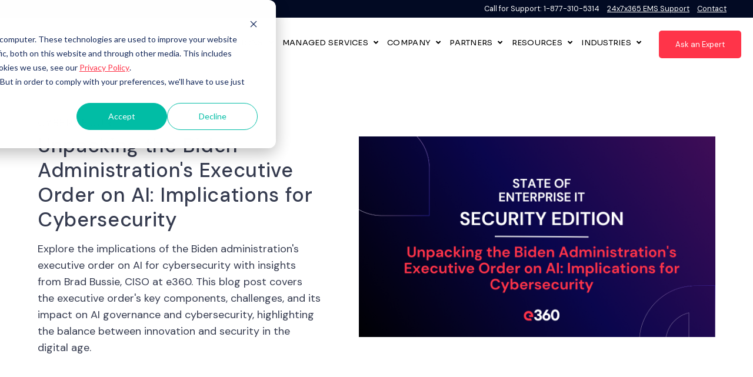

--- FILE ---
content_type: text/html; charset=UTF-8
request_url: https://www.e360.com/blog/unpacking-the-biden-administrations-executive-order-on-ai
body_size: 15369
content:
<!doctype html><html class="no-js" lang="en"><head>
    <meta charset="utf-8">
    <title>Unpacking the Biden Administration's Executive Order on AI: Implications for Cybersecurity</title>
    <link rel="shortcut icon" href="https://www.e360.com/hubfs/e360%20Brand%20Assets/New%20e360%20Logos%20-%20Avatars/e360newlogooxfordblue.png">
    <meta name="description" content="Explore the implications of the Biden administration's executive order on AI for cybersecurity with insights from Brad Bussie, CISO at e360. This blog post covers the executive order's key components, challenges, and its impact on AI governance and cybersecurity, highlighting the balance between innovation and security in the digital age.">

    


<script>window.MSInputMethodContext && document.documentMode && document.write('<script src="//6381305.fs1.hubspotusercontent-na1.net/hubfs/6381305/hub_generated/template_assets/1/134463815974/1766011572771/template_ie11CustomProperties.min.js"><\x2fscript>');</script>

<script>document.documentElement.className = document.documentElement.className.replace("no-js", "");</script>




    <style>
  .site-header__menu .hs-menu-children-wrapper {
    visibility: hidden;
    opacity: 0;
  }
</style>

    
    
    
      
        
      
    
      
        
      
    
      
        
      
    
      
    
      
    
      
    
      
    
      
    
      
    
      
    
      
    
      
        
      
    
      
    
      
    
    

    
    
    
    
    
    

    <script src="https://kit.fontawesome.com/f4952dc142.js" crossorigin="anonymous" defer></script>
    
    

  

  

  

  
<meta name="viewport" content="width=device-width, initial-scale=1">

    <script src="/hs/hsstatic/jquery-libs/static-1.1/jquery/jquery-1.7.1.js"></script>
<script>hsjQuery = window['jQuery'];</script>
    <meta property="og:description" content="Explore the implications of the Biden administration's executive order on AI for cybersecurity with insights from Brad Bussie, CISO at e360. This blog post covers the executive order's key components, challenges, and its impact on AI governance and cybersecurity, highlighting the balance between innovation and security in the digital age.">
    <meta property="og:title" content="Unpacking the Biden Administration's Executive Order on AI: Implications for Cybersecurity">
    <meta name="twitter:description" content="Explore the implications of the Biden administration's executive order on AI for cybersecurity with insights from Brad Bussie, CISO at e360. This blog post covers the executive order's key components, challenges, and its impact on AI governance and cybersecurity, highlighting the balance between innovation and security in the digital age.">
    <meta name="twitter:title" content="Unpacking the Biden Administration's Executive Order on AI: Implications for Cybersecurity">

    

    
    <style>
a.cta_button{-moz-box-sizing:content-box !important;-webkit-box-sizing:content-box !important;box-sizing:content-box !important;vertical-align:middle}.hs-breadcrumb-menu{list-style-type:none;margin:0px 0px 0px 0px;padding:0px 0px 0px 0px}.hs-breadcrumb-menu-item{float:left;padding:10px 0px 10px 10px}.hs-breadcrumb-menu-divider:before{content:'›';padding-left:10px}.hs-featured-image-link{border:0}.hs-featured-image{float:right;margin:0 0 20px 20px;max-width:50%}@media (max-width: 568px){.hs-featured-image{float:none;margin:0;width:100%;max-width:100%}}.hs-screen-reader-text{clip:rect(1px, 1px, 1px, 1px);height:1px;overflow:hidden;position:absolute !important;width:1px}
</style>

<link class="hs-async-css" rel="preload" href="https://www.e360.com/hubfs/hub_generated/template_assets/1/134468274064/1766011578343/template_spark-style.min.css" as="style" onload="this.onload=null;this.rel='stylesheet'">
<noscript><link rel="stylesheet" href="https://www.e360.com/hubfs/hub_generated/template_assets/1/134468274064/1766011578343/template_spark-style.min.css"></noscript>
<link rel="stylesheet" href="https://www.e360.com/hubfs/hub_generated/template_assets/1/140386105862/1761770391705/template_child.min.css">
<link rel="stylesheet" href="">
<link rel="stylesheet" href="https://www.e360.com/hubfs/hub_generated/module_assets/1/140428716409/1744342579062/module_Eyebrow_Nav.min.css">
<link rel="stylesheet" href="https://www.e360.com/hubfs/hub_generated/module_assets/1/140429051823/1744342594421/module_Site_Header.min.css">
<link rel="stylesheet" href="https://www.e360.com/hubfs/hub_generated/module_assets/1/140428132134/1744342576939/module_Blog_Post_Hero.min.css">
<link rel="stylesheet" href="https://www.e360.com/hubfs/hub_generated/template_assets/1/134463815986/1766011576776/template_blog-post.min.css">
<link rel="stylesheet" href="https://www.e360.com/hubfs/hub_generated/module_assets/1/140428132122/1744342568621/module_Related_Posts.min.css">

  <style>
  #hs_cos_wrapper_widget_1710414287645 hr {
  border:0 none;
  border-bottom-width:1px;
  border-bottom-style:solid;
  border-bottom-color:rgba(255,255,255,1.0);
  margin-left:auto;
  margin-right:auto;
  margin-top:10px;
  margin-bottom:10px;
  width:100%;
}

  </style>


  <style>
  #hs_cos_wrapper_module_1710414320013 hr {
  border:0 none;
  border-bottom-width:1px;
  border-bottom-style:solid;
  border-bottom-color:rgba(255,255,255,1.0);
  margin-left:auto;
  margin-right:auto;
  margin-top:30px;
  margin-bottom:10px;
  width:100%;
}

  </style>

<style>
  @font-face {
    font-family: "Mulish";
    font-weight: 400;
    font-style: normal;
    font-display: swap;
    src: url("/_hcms/googlefonts/Mulish/regular.woff2") format("woff2"), url("/_hcms/googlefonts/Mulish/regular.woff") format("woff");
  }
  @font-face {
    font-family: "Mulish";
    font-weight: 700;
    font-style: normal;
    font-display: swap;
    src: url("/_hcms/googlefonts/Mulish/700.woff2") format("woff2"), url("/_hcms/googlefonts/Mulish/700.woff") format("woff");
  }
  @font-face {
    font-family: "Sora";
    font-weight: 400;
    font-style: normal;
    font-display: swap;
    src: url("/_hcms/googlefonts/Sora/regular.woff2") format("woff2"), url("/_hcms/googlefonts/Sora/regular.woff") format("woff");
  }
  @font-face {
    font-family: "Sora";
    font-weight: 700;
    font-style: normal;
    font-display: swap;
    src: url("/_hcms/googlefonts/Sora/700.woff2") format("woff2"), url("/_hcms/googlefonts/Sora/700.woff") format("woff");
  }
  @font-face {
    font-family: "Sora";
    font-weight: 700;
    font-style: normal;
    font-display: swap;
    src: url("/_hcms/googlefonts/Sora/700.woff2") format("woff2"), url("/_hcms/googlefonts/Sora/700.woff") format("woff");
  }
  @font-face {
    font-family: "DM Sans";
    font-weight: 500;
    font-style: normal;
    font-display: swap;
    src: url("/_hcms/googlefonts/DM_Sans/500.woff2") format("woff2"), url("/_hcms/googlefonts/DM_Sans/500.woff") format("woff");
  }
  @font-face {
    font-family: "DM Sans";
    font-weight: 400;
    font-style: normal;
    font-display: swap;
    src: url("/_hcms/googlefonts/DM_Sans/regular.woff2") format("woff2"), url("/_hcms/googlefonts/DM_Sans/regular.woff") format("woff");
  }
  @font-face {
    font-family: "DM Sans";
    font-weight: 700;
    font-style: normal;
    font-display: swap;
    src: url("/_hcms/googlefonts/DM_Sans/700.woff2") format("woff2"), url("/_hcms/googlefonts/DM_Sans/700.woff") format("woff");
  }
</style>

<!-- Editor Styles -->
<style id="hs_editor_style" type="text/css">
#hs_cos_wrapper_footer_dnd_main-module-7 li.hs-menu-item a:link  { color: #FFFFFF !important }
#hs_cos_wrapper_footer_dnd_main-module-7 li.hs-menu-item a  { color: #FFFFFF !important }
#hs_cos_wrapper_footer_dnd_main-module-7 .hs-menu-wrapper > ul  { color: #FFFFFF !important }
#hs_cos_wrapper_footer_dnd_main-module-7  p , #hs_cos_wrapper_footer_dnd_main-module-7  li , #hs_cos_wrapper_footer_dnd_main-module-7  span , #hs_cos_wrapper_footer_dnd_main-module-7  label , #hs_cos_wrapper_footer_dnd_main-module-7  h1 , #hs_cos_wrapper_footer_dnd_main-module-7  h2 , #hs_cos_wrapper_footer_dnd_main-module-7  h3 , #hs_cos_wrapper_footer_dnd_main-module-7  h4 , #hs_cos_wrapper_footer_dnd_main-module-7  h5 , #hs_cos_wrapper_footer_dnd_main-module-7  h6  { color: #FFFFFF !important }
#hs_cos_wrapper_module_1701650831419 li.hs-menu-item a:link  { color: #FFFFFF !important }
#hs_cos_wrapper_module_1701650831419 .hs-menu-wrapper > ul  { color: #FFFFFF !important }
#hs_cos_wrapper_module_1701650831419 li.hs-menu-item a  { color: #FFFFFF !important }
#hs_cos_wrapper_module_1701650831419  p , #hs_cos_wrapper_module_1701650831419  li , #hs_cos_wrapper_module_1701650831419  span , #hs_cos_wrapper_module_1701650831419  label , #hs_cos_wrapper_module_1701650831419  h1 , #hs_cos_wrapper_module_1701650831419  h2 , #hs_cos_wrapper_module_1701650831419  h3 , #hs_cos_wrapper_module_1701650831419  h4 , #hs_cos_wrapper_module_1701650831419  h5 , #hs_cos_wrapper_module_1701650831419  h6  { color: #FFFFFF !important }
#hs_cos_wrapper_footer_dnd_main-module-9 .hs-menu-wrapper > ul  { color: #FFFFFF !important }
#hs_cos_wrapper_footer_dnd_main-module-9 li.hs-menu-item a  { color: #FFFFFF !important }
#hs_cos_wrapper_footer_dnd_main-module-9 li.hs-menu-item a:link  { color: #FFFFFF !important }
#hs_cos_wrapper_footer_dnd_main-module-9  p , #hs_cos_wrapper_footer_dnd_main-module-9  li , #hs_cos_wrapper_footer_dnd_main-module-9  span , #hs_cos_wrapper_footer_dnd_main-module-9  label , #hs_cos_wrapper_footer_dnd_main-module-9  h1 , #hs_cos_wrapper_footer_dnd_main-module-9  h2 , #hs_cos_wrapper_footer_dnd_main-module-9  h3 , #hs_cos_wrapper_footer_dnd_main-module-9  h4 , #hs_cos_wrapper_footer_dnd_main-module-9  h5 , #hs_cos_wrapper_footer_dnd_main-module-9  h6  { color: #FFFFFF !important }
#hs_cos_wrapper_module_17098537481383 .hs-menu-wrapper > ul  { color: #FFFFFF !important }
#hs_cos_wrapper_module_17098537481383 li.hs-menu-item a  { color: #FFFFFF !important }
#hs_cos_wrapper_module_17098537481383 li.hs-menu-item a:link  { color: #FFFFFF !important }
#hs_cos_wrapper_module_17098537481383  p , #hs_cos_wrapper_module_17098537481383  li , #hs_cos_wrapper_module_17098537481383  span , #hs_cos_wrapper_module_17098537481383  label , #hs_cos_wrapper_module_17098537481383  h1 , #hs_cos_wrapper_module_17098537481383  h2 , #hs_cos_wrapper_module_17098537481383  h3 , #hs_cos_wrapper_module_17098537481383  h4 , #hs_cos_wrapper_module_17098537481383  h5 , #hs_cos_wrapper_module_17098537481383  h6  { color: #FFFFFF !important }
.header_dnd_top-row-0-force-full-width-section > .row-fluid {
  max-width: none !important;
}
/* HubSpot Non-stacked Media Query Styles */
@media (min-width:768px) {
  .footer_dnd_main-row-2-vertical-alignment > .row-fluid {
    display: -ms-flexbox !important;
    -ms-flex-direction: row;
    display: flex !important;
    flex-direction: row;
  }
  .cell_1710414395755-vertical-alignment {
    display: -ms-flexbox !important;
    -ms-flex-direction: column !important;
    -ms-flex-pack: center !important;
    display: flex !important;
    flex-direction: column !important;
    justify-content: center !important;
  }
  .cell_1710414395755-vertical-alignment > div {
    flex-shrink: 0 !important;
  }
  .cell_1710414397277-vertical-alignment {
    display: -ms-flexbox !important;
    -ms-flex-direction: column !important;
    -ms-flex-pack: center !important;
    display: flex !important;
    flex-direction: column !important;
    justify-content: center !important;
  }
  .cell_1710414397277-vertical-alignment > div {
    flex-shrink: 0 !important;
  }
}
/* HubSpot Styles (default) */
.header_dnd_top-row-0-padding {
  padding-top: 0px !important;
  padding-bottom: 0px !important;
}
.header_dnd_top-row-0-background-layers {
  background-image: linear-gradient(rgba(8, 7, 103, 1), rgba(8, 7, 103, 1)) !important;
  background-position: left top !important;
  background-size: auto !important;
  background-repeat: no-repeat !important;
}
.footer_dnd_main-row-0-padding {
  padding-top: 100px !important;
  padding-bottom: 35px !important;
}
.footer_dnd_main-row-0-background-layers {
  background-image: linear-gradient(rgba(2, 10, 35, 1), rgba(2, 10, 35, 1)) !important;
  background-position: left top !important;
  background-size: auto !important;
  background-repeat: no-repeat !important;
}
.footer_dnd_main-row-1-padding {
  padding-top: 0px !important;
  padding-bottom: 0px !important;
  padding-left: 0px !important;
  padding-right: 0px !important;
}
.footer_dnd_main-row-1-background-layers {
  background-image: linear-gradient(rgba(2, 10, 35, 1), rgba(2, 10, 35, 1)) !important;
  background-position: left top !important;
  background-size: auto !important;
  background-repeat: no-repeat !important;
}
.footer_dnd_main-row-2-padding {
  padding-top: 0px !important;
  padding-bottom: 0px !important;
  padding-left: 0px !important;
  padding-right: 0px !important;
}
.footer_dnd_main-row-2-background-layers {
  background-image: linear-gradient(rgba(2, 10, 35, 1), rgba(2, 10, 35, 1)) !important;
  background-position: left top !important;
  background-size: auto !important;
  background-repeat: no-repeat !important;
}
.footer_dnd_main-row-3-padding {
  padding-top: 0px !important;
  padding-bottom: 0px !important;
  padding-left: 0px !important;
  padding-right: 0px !important;
}
.footer_dnd_main-row-3-background-layers {
  background-image: linear-gradient(rgba(2, 10, 35, 1), rgba(2, 10, 35, 1)) !important;
  background-position: left top !important;
  background-size: auto !important;
  background-repeat: no-repeat !important;
}
.cell_1709853748138-padding {
  padding-top: 20px !important;
}
.footer_dnd_main-column-8-padding {
  padding-top: 20px !important;
}
.cell_1701650831418-padding {
  padding-top: 20px !important;
}
.footer_dnd_main-column-6-padding {
  padding-top: 20px !important;
}
.footer_dnd_main-column-1-padding {
  padding-top: 20px !important;
}
.footer_dnd_main-column-1-row-1-padding {
  padding-top: 25px !important;
}
.footer_dnd_main-column-1-row-2-padding {
  padding-top: 0px !important;
}
.footer_dnd_main-column-1-row-3-padding {
  padding-top: 0px !important;
}
.footer_dnd_info-row-0-padding {
  padding-top: 30px !important;
  padding-bottom: 30px !important;
}
.footer_dnd_info-row-0-background-layers {
  background-image: linear-gradient(rgba(2, 10, 35, 1), rgba(2, 10, 35, 1)) !important;
  background-position: left top !important;
  background-size: auto !important;
  background-repeat: no-repeat !important;
}
</style>
    <script type="application/ld+json">
{
  "mainEntityOfPage" : {
    "@type" : "WebPage",
    "@id" : "https://www.e360.com/blog/unpacking-the-biden-administrations-executive-order-on-ai"
  },
  "author" : {
    "name" : "Brad Bussie",
    "url" : "https://www.e360.com/blog/author/brad-bussie",
    "@type" : "Person"
  },
  "headline" : "Unpacking the Biden Administration's Executive Order on AI: Implications for Cybersecurity",
  "datePublished" : "2024-02-29T08:00:00.000Z",
  "dateModified" : "2024-02-29T08:00:00.711Z",
  "publisher" : {
    "name" : "e360",
    "logo" : {
      "url" : "https://6381305.fs1.hubspotusercontent-na1.net/hubfs/6381305/e360%20Brand%20Assets/New%20e360%20Logos%20-%20Full/logo-primary-web.png",
      "@type" : "ImageObject"
    },
    "@type" : "Organization"
  },
  "@context" : "https://schema.org",
  "@type" : "BlogPosting",
  "image" : [ "https://www.e360.com/hubfs/Unpacking%20the%20Biden%20Administrations%20Executive%20Order%20on%20AI%20Implications%20for%20Cybersecurity.png" ]
}
</script>


    
<!--  Added by GoogleAnalytics4 integration -->
<script>
var _hsp = window._hsp = window._hsp || [];
window.dataLayer = window.dataLayer || [];
function gtag(){dataLayer.push(arguments);}

var useGoogleConsentModeV2 = true;
var waitForUpdateMillis = 1000;


if (!window._hsGoogleConsentRunOnce) {
  window._hsGoogleConsentRunOnce = true;

  gtag('consent', 'default', {
    'ad_storage': 'denied',
    'analytics_storage': 'denied',
    'ad_user_data': 'denied',
    'ad_personalization': 'denied',
    'wait_for_update': waitForUpdateMillis
  });

  if (useGoogleConsentModeV2) {
    _hsp.push(['useGoogleConsentModeV2'])
  } else {
    _hsp.push(['addPrivacyConsentListener', function(consent){
      var hasAnalyticsConsent = consent && (consent.allowed || (consent.categories && consent.categories.analytics));
      var hasAdsConsent = consent && (consent.allowed || (consent.categories && consent.categories.advertisement));

      gtag('consent', 'update', {
        'ad_storage': hasAdsConsent ? 'granted' : 'denied',
        'analytics_storage': hasAnalyticsConsent ? 'granted' : 'denied',
        'ad_user_data': hasAdsConsent ? 'granted' : 'denied',
        'ad_personalization': hasAdsConsent ? 'granted' : 'denied'
      });
    }]);
  }
}

gtag('js', new Date());
gtag('set', 'developer_id.dZTQ1Zm', true);
gtag('config', 'G-GP8EV13L0X');
</script>
<script async src="https://www.googletagmanager.com/gtag/js?id=G-GP8EV13L0X"></script>

<!-- /Added by GoogleAnalytics4 integration -->

<!--  Added by GoogleTagManager integration -->
<script>
var _hsp = window._hsp = window._hsp || [];
window.dataLayer = window.dataLayer || [];
function gtag(){dataLayer.push(arguments);}

var useGoogleConsentModeV2 = true;
var waitForUpdateMillis = 1000;



var hsLoadGtm = function loadGtm() {
    if(window._hsGtmLoadOnce) {
      return;
    }

    if (useGoogleConsentModeV2) {

      gtag('set','developer_id.dZTQ1Zm',true);

      gtag('consent', 'default', {
      'ad_storage': 'denied',
      'analytics_storage': 'denied',
      'ad_user_data': 'denied',
      'ad_personalization': 'denied',
      'wait_for_update': waitForUpdateMillis
      });

      _hsp.push(['useGoogleConsentModeV2'])
    }

    (function(w,d,s,l,i){w[l]=w[l]||[];w[l].push({'gtm.start':
    new Date().getTime(),event:'gtm.js'});var f=d.getElementsByTagName(s)[0],
    j=d.createElement(s),dl=l!='dataLayer'?'&l='+l:'';j.async=true;j.src=
    'https://www.googletagmanager.com/gtm.js?id='+i+dl;f.parentNode.insertBefore(j,f);
    })(window,document,'script','dataLayer','GTM-TZM52DCJ');

    window._hsGtmLoadOnce = true;
};

_hsp.push(['addPrivacyConsentListener', function(consent){
  if(consent.allowed || (consent.categories && consent.categories.analytics)){
    hsLoadGtm();
  }
}]);

</script>

<!-- /Added by GoogleTagManager integration -->



<link rel="amphtml" href="https://www.e360.com/blog/unpacking-the-biden-administrations-executive-order-on-ai?hs_amp=true">

<meta property="og:image" content="https://www.e360.com/hubfs/Unpacking%20the%20Biden%20Administrations%20Executive%20Order%20on%20AI%20Implications%20for%20Cybersecurity.png">
<meta property="og:image:width" content="1280">
<meta property="og:image:height" content="720">

<meta name="twitter:image" content="https://www.e360.com/hubfs/Unpacking%20the%20Biden%20Administrations%20Executive%20Order%20on%20AI%20Implications%20for%20Cybersecurity.png">


<meta property="og:url" content="https://www.e360.com/blog/unpacking-the-biden-administrations-executive-order-on-ai">
<meta name="twitter:card" content="summary_large_image">

<link rel="canonical" href="https://www.e360.com/blog/unpacking-the-biden-administrations-executive-order-on-ai">

<meta property="og:type" content="article">
<link rel="alternate" type="application/rss+xml" href="https://www.e360.com/blog/rss.xml">
<meta name="twitter:domain" content="www.e360.com">
<script src="//platform.linkedin.com/in.js" type="text/javascript">
    lang: en_US
</script>

<meta http-equiv="content-language" content="en">








  

  


  <meta name="generator" content="HubSpot"></head>
  <body class="  hs-content-id-158165468460 hs-blog-post hs-blog-id-140409971617  sticky-header" tabindex="-1">
<!--  Added by GoogleTagManager integration -->
<noscript><iframe src="https://www.googletagmanager.com/ns.html?id=GTM-TZM52DCJ" height="0" width="0" style="display:none;visibility:hidden"></iframe></noscript>

<!-- /Added by GoogleTagManager integration -->

    
      <div data-global-resource-path="Spark_Child_Theme/pages/partials/headers/header-03.html"><header class="site-header site-header--not-scrolled colored-section colored-section--header">
  <a href="#body" id="skip-link"></a>

  
    <div class="container-fluid header__dnd--top">
<div class="row-fluid-wrapper">
<div class="row-fluid">
<div class="span12 widget-span widget-type-cell " style="" data-widget-type="cell" data-x="0" data-w="12">

<div class="row-fluid-wrapper row-depth-1 row-number-1 header_dnd_top-row-0-background-color header_dnd_top-row-0-padding header_dnd_top-row-0-force-full-width-section dnd-section header_dnd_top-row-0-background-layers">
<div class="row-fluid ">
<div class="span12 widget-span widget-type-custom_widget dnd-module" style="" data-widget-type="custom_widget" data-x="0" data-w="12">
<div id="hs_cos_wrapper_header_dnd_top-module-1" class="hs_cos_wrapper hs_cos_wrapper_widget hs_cos_wrapper_type_module" style="" data-hs-cos-general-type="widget" data-hs-cos-type="module">

<style>#hs_cos_wrapper_header_dnd_top-module-1 .site-header__eyebrow-nav__menu,
#hs_cos_wrapper_header_dnd_top-module-1 .site-header__eyebrow-nav__menu hs-menu-item>a:not(.button):not(.hs-button) {
  color:#ffffff;
  font-size:0.8em;
}

#hs_cos_wrapper_header_dnd_top-module-1 .site-header__eyebrow-nav__menu .hs-menu-item>a:not(.button):not(.hs-button):not(:hover):not(:focus),
#hs_cos_wrapper_header_dnd_top-module-1 .site-header__eyebrow-nav__menu .site-header__search-toggle::before { color:#ffffff; }
</style>



<div class="site-header__eyebrow-nav alignment-right module-wrapper--dark">
  
  <div class="site-header__eyebrow-nav__menu">
    <ul>
      
        <li class="hs-menu-depth-1 hs-menu-item ">
          
            Call for Support: 1-877-310-5314
          
        </li>
      
        <li class="hs-menu-depth-1 hs-menu-item ">
          
            
            <a href="https://www.e360.com/get-support">
                24x7x365 EMS Support</a>
          
        </li>
      
        <li class="hs-menu-depth-1 hs-menu-item ">
          
            
            <a href="https://www.e360.com/contact" target="_blank">
                Contact</a>
          
        </li>
      
    </ul>
  </div>


  
</div>
<style>
  #hs_cos_wrapper_header_dnd_top-module-1{background-color:#020A23;}
</style></div>

</div><!--end widget-span -->
</div><!--end row-->
</div><!--end row-wrapper -->

</div><!--end widget-span -->
</div>
</div>
</div>
  

  <div class="site-header__main-area">
    

























  

  
    
  

  <span id="hs_cos_wrapper_header_" class="hs_cos_wrapper hs_cos_wrapper_widget hs_cos_wrapper_type_logo" style="" data-hs-cos-general-type="widget" data-hs-cos-type="logo"><a href="https://www.e360.com" id="hs-link-header_" style="border-width:0px;border:0px;"><img src="https://www.e360.com/hubfs/logo-primary-web.svg" class="hs-image-widget " height="31" style="height: auto;width:100px;border-width:0px;border:0px;" width="100" alt="e360 " title="e360 "></a></span>

  
    <div class="site-header__nav-right">
  

    <nav class="site-header__navigation">
      
  <div class="site-header__menu
              site-header__menu--desktop
              site-header__menu--mega-menu
              ">
    
      <div class="hs-menu-wrapper hs-menu-wrapper--mega">
        <ul>
          
            
            
            <li class="hs-menu-item
                        hs-menu-depth-1
                        hs-item-has-children
                        hs-item-has-multi-column
                        ">

              

              
                <button class="hs-menu-item__child-toggle hs-menu-link hs-menu-item__child-toggle__no-link" aria-label="Open Solutions submenu" aria-haspopup="true" aria-expanded="false">
                  
                    <span class="screen-reader-text">Open submenu for</span>
                    Solutions
                  
                </button>
              

              
                <ul class="hs-menu-children-wrapper
                            hs-menu-children-wrapper--mega
                            hs-menu-children-wrapper--sizing-even
                            hs-menu-children-wrapper--multi-column
                            ">
                  
                    <li class="hs-menu-item
                                hs-menu-depth-2
                                hs-menu-item--mega-type-links
                                ">
                      <h2 class="hs-menu-heading">AI / ML</h2>
                      
                        
  <ul>
    
      
  <li>
    
      <a href="https://www.e360.com/services/ai">
        AI / ML Services
      </a>
    

    
  </li>

    
      
  <li>
    
      <a href="https://www.e360.com/hubfs/PDFs%20%E2%80%A2%20Downloadables/Solution%20Briefs/AI-Governance-05-10-2024.pdf?hsLang=en">
        AI Security Governance
      </a>
    

    
  </li>

    
      
  <li>
    
      <a href="https://www.e360.com/hubfs/PDFs%20%E2%80%A2%20Downloadables/Solution%20Briefs/240925-WEB-AI%20Solutions%20Public.pdf">
        AI for the Public Sector
      </a>
    

    
  </li>

    
  </ul>

                      
                    </li>
                  
                    <li class="hs-menu-item
                                hs-menu-depth-2
                                hs-menu-item--mega-type-links
                                ">
                      <h2 class="hs-menu-heading">Security</h2>
                      
                        
  <ul>
    
      
  <li>
    
      <a href="https://www.e360.com/services/security">
        Strategy &amp; Risk Management
      </a>
    

    
  </li>

    
      
  <li>
    
      <a href="https://www.e360.com/services/security">
        Attack Surface Management
      </a>
    

    
  </li>

    
      
  <li>
    
      <a href="https://www.e360.com/services/security">
        Identity Access Management
      </a>
    

    
  </li>

    
      
  <li>
    
      <a href="https://www.e360.com/services/security">
        Privacy
      </a>
    

    
  </li>

    
      
  <li>
    
      <a href="https://www.e360.com/services/security">
        Detection &amp; Response
      </a>
    

    
  </li>

    
      
  <li>
    
      <a href="https://www.e360.com/services/security">
        AI Risk Management
      </a>
    

    
  </li>

    
  </ul>

                      
                    </li>
                  
                    <li class="hs-menu-item
                                hs-menu-depth-2
                                hs-menu-item--mega-type-links
                                ">
                      <h2 class="hs-menu-heading">Cloud</h2>
                      
                        
  <ul>
    
      
  <li>
    
      <a href="https://www.e360.com/services/cloud">
        FinOps
      </a>
    

    
  </li>

    
      
  <li>
    
      <a href="https://www.e360.com/services/cloud">
        Application Modernization
      </a>
    

    
  </li>

    
      
  <li>
    
      <a href="https://www.e360.com/services/cloud">
        Cloud Migration
      </a>
    

    
  </li>

    
      
  <li>
    
      <a href="https://www.e360.com/services/cloud">
        Observability
      </a>
    

    
  </li>

    
      
  <li>
    
      <a href="https://www.e360.com/services/cloud">
        Cloud Assessment
      </a>
    

    
  </li>

    
      
  <li>
    
      <a href="https://www.e360.com/services/cloud">
        DevOps
      </a>
    

    
  </li>

    
      
  <li>
    
      <a href="https://www.e360.com/services/cloud">
        Analysis &amp; Design
      </a>
    

    
  </li>

    
      
  <li>
    
      <a href="https://e360.com/partners/google-cloud-partner#section3">
        Google Cloud Migration
      </a>
    

    
  </li>

    
      
  <li>
    
      <a href="https://www.e360.com/services/ai">
        AI / ML
      </a>
    

    
  </li>

    
  </ul>

                      
                    </li>
                  
                    <li class="hs-menu-item
                                hs-menu-depth-2
                                hs-menu-item--mega-type-links
                                ">
                      <h2 class="hs-menu-heading">Digital Workplace</h2>
                      
                        
  <ul>
    
      
  <li>
    
      <a href="https://www.e360.com/services/digital-workplace">
        Application &amp; Desktop Virtualization
      </a>
    

    
  </li>

    
      
  <li>
    
      <a href="https://www.e360.com/services/digital-workplace">
        Device Management
      </a>
    

    
  </li>

    
      
  <li>
    
      <a href="https://www.e360.com/services/digital-workplace">
        Microsoft Security
      </a>
    

    
  </li>

    
      
  <li>
    
      <a href="https://www.e360.com/services/digital-workplace">
        Microsoft Collaboration
      </a>
    

    
  </li>

    
      
  <li>
    
      <a href="https://www.e360.com/services/digital-workplace">
        Microsoft Licensing
      </a>
    

    
  </li>

    
  </ul>

                      
                    </li>
                  
                    <li class="hs-menu-item
                                hs-menu-depth-2
                                hs-menu-item--mega-type-links
                                ">
                      <h2 class="hs-menu-heading">Modern Infrastructure</h2>
                      
                        
  <ul>
    
      
  <li>
    
      <a href="https://www.e360.com/services/modern-infrastructure">
        Storage
      </a>
    

    
  </li>

    
      
  <li>
    
      <a href="https://www.e360.com/services/modern-infrastructure">
        Virtualization
      </a>
    

    
  </li>

    
      
  <li>
    
      <a href="https://www.e360.com/services/modern-infrastructure">
        Backups &amp; Disaster Recovery
      </a>
    

    
  </li>

    
      
  <li>
    
      <a href="https://www.e360.com/services/modern-infrastructure">
        Server &amp; Network Infrastructure
      </a>
    

    
  </li>

    
      
  <li>
    
      <a href="https://www.e360.com/services/modern-infrastructure">
        Communication &amp; Collaboration
      </a>
    

    
  </li>

    
  </ul>

                      
                    </li>
                  
                </ul>
              
            </li>
          
            
            
            <li class="hs-menu-item
                        hs-menu-depth-1
                        hs-item-has-children
                        hs-item-has-multi-column
                        ">

              
                <a href="https://www.e360.com/services/enterprise-managed-services">
                    Managed Services
                </a>
              

              
                <button class="hs-menu-item__child-toggle " aria-label="Open Managed Services submenu" aria-haspopup="true" aria-expanded="false">
                  
                </button>
              

              
                <ul class="hs-menu-children-wrapper
                            hs-menu-children-wrapper--mega
                            hs-menu-children-wrapper--sizing-even
                            hs-menu-children-wrapper--multi-column
                            ">
                  
                    <li class="hs-menu-item
                                hs-menu-depth-2
                                hs-menu-item--mega-type-links
                                ">
                      <h2 class="hs-menu-heading">Managed Services</h2>
                      
                        
  <ul>
    
      
  <li>
    
      <a href="https://www.e360.com/services/managed-network">
        Managed Network
      </a>
    

    
  </li>

    
      
  <li>
    
      <a href="https://www.e360.com/services/managed-cloud-and-infrastructure-services">
        Managed Cloud &amp; Infrastructure
      </a>
    

    
  </li>

    
      
  <li>
    
      <a href="https://www.e360.com/services/managed-digital-workplace">
        Managed Digital Workplace
      </a>
    

    
  </li>

    
  </ul>

                      
                    </li>
                  
                    <li class="hs-menu-item
                                hs-menu-depth-2
                                hs-menu-item--mega-type-text
                                ">
                      <h2 class="hs-menu-heading">Need Client Support?</h2>
                      
                        <p><a href="https://www.e360.com/get-support" rel="noopener" target="_blank">24x7x365&nbsp; EMS Technical Support</a></p>
<p><span data-olk-copy-source="MessageBody">(877) 310-5314</span></p>
                      
                    </li>
                  
                </ul>
              
            </li>
          
            
            
            <li class="hs-menu-item
                        hs-menu-depth-1
                        hs-item-has-children
                        hs-item-has-multi-column
                        ">

              
                <a href="https://www.e360.com/about">
                    Company
                </a>
              

              
                <button class="hs-menu-item__child-toggle " aria-label="Open Company submenu" aria-haspopup="true" aria-expanded="false">
                  
                </button>
              

              
                <ul class="hs-menu-children-wrapper
                            hs-menu-children-wrapper--mega
                            hs-menu-children-wrapper--sizing-even
                            hs-menu-children-wrapper--multi-column
                            ">
                  
                    <li class="hs-menu-item
                                hs-menu-depth-2
                                hs-menu-item--mega-type-links
                                ">
                      <h2 class="hs-menu-heading">About e360</h2>
                      
                        
  <ul>
    
      
  <li>
    
      <a href="https://www.e360.com/about">
        About
      </a>
    

    
  </li>

    
      
  <li>
    
      <a href="//6381305-hs-sites-com.sandbox.hs-sites.com/about#leadership">
        Leadership
      </a>
    

    
  </li>

    
      
  <li>
    
      <a href="https://www.e360.com/newsroom">
        News &amp; Press
      </a>
    

    
  </li>

    
      
  <li>
    
      <a href="https://www.e360.com/careers">
        Careers
      </a>
    

    
  </li>

    
      
  <li>
    
      <a href="https://www.e360.com/job-openings">
        Job Openings
      </a>
    

    
  </li>

    
      
  <li>
    
      <a href="https://www.e360.com/sustainability">
        Sustainability
      </a>
    

    
  </li>

    
  </ul>

                      
                    </li>
                  
                    <li class="hs-menu-item
                                hs-menu-depth-2
                                hs-menu-item--mega-type-links
                                ">
                      <h2 class="hs-menu-heading">Why e360?</h2>
                      
                        
  <ul>
    
      
  <li>
    
      <a href="https://www.e360.com/industry-recognition">
        Industry Recognition
      </a>
    

    
  </li>

    
      
  <li>
    
      <a href="https://www.e360.com/case-studies">
        Case Studies
      </a>
    

    
  </li>

    
      
  <li>
    
      <a href="https://www.e360.com/testimonials">
        Testimonials
      </a>
    

    
  </li>

    
  </ul>

                      
                    </li>
                  
                </ul>
              
            </li>
          
            
            
            <li class="hs-menu-item
                        hs-menu-depth-1
                        hs-item-has-children
                        hs-item-has-multi-column
                        ">

              
                <a href="https://www.e360.com/partners">
                    Partners
                </a>
              

              
                <button class="hs-menu-item__child-toggle " aria-label="Open Partners submenu" aria-haspopup="true" aria-expanded="false">
                  
                </button>
              

              
                <ul class="hs-menu-children-wrapper
                            hs-menu-children-wrapper--mega
                            hs-menu-children-wrapper--sizing-even
                            hs-menu-children-wrapper--multi-column
                            ">
                  
                    <li class="hs-menu-item
                                hs-menu-depth-2
                                hs-menu-item--mega-type-links
                                ">
                      <h2 class="hs-menu-heading">Featured</h2>
                      
                        
  <ul>
    
      
  <li>
    
      <a href="https://www.e360.com/partners/google-cloud-partner">
        Google Cloud
      </a>
    

    
  </li>

    
      
  <li>
    
      <a href="https://www.e360.com/partners/cisco">
        Cisco
      </a>
    

    
  </li>

    
      
  <li>
    
      <a href="https://www.e360.com/partners/aws-advanced-partner">
        AWS
      </a>
    

    
  </li>

    
      
  <li>
    
      <a href="https://www.e360.com/partners/citrix">
        Citrix
      </a>
    

    
  </li>

    
  </ul>

                      
                    </li>
                  
                    <li class="hs-menu-item
                                hs-menu-depth-2
                                hs-menu-item--mega-type-links
                                ">
                      
                      
                        
  <ul>
    
      
  <li>
    
      <a href="https://www.e360.com/partners/arista">
        Arista Networks
      </a>
    

    
  </li>

    
      
  <li>
    
      <a href="https://www.e360.com/partners/hpe-platinum-partner">
        HPE
      </a>
    

    
  </li>

    
      
  <li>
    
      <a href="https://www.e360.com/partners/microsoft-partner">
        Microsoft
      </a>
    

    
  </li>

    
      
  <li>
    
      <a href="https://www.e360.com/partners/netapp-platinum-partner">
        NetApp
      </a>
    

    
  </li>

    
  </ul>

                      
                    </li>
                  
                </ul>
              
            </li>
          
            
            
            <li class="hs-menu-item
                        hs-menu-depth-1
                        hs-item-has-children
                        
                        ">

              

              
                <button class="hs-menu-item__child-toggle hs-menu-link hs-menu-item__child-toggle__no-link" aria-label="Open Resources submenu" aria-haspopup="true" aria-expanded="false">
                  
                    <span class="screen-reader-text">Open submenu for</span>
                    Resources
                  
                </button>
              

              
                <ul class="hs-menu-children-wrapper
                            hs-menu-children-wrapper--mega
                            hs-menu-children-wrapper--sizing-even
                            
                            ">
                  
                    <li class="hs-menu-item
                                hs-menu-depth-2
                                hs-menu-item--mega-type-links
                                ">
                      <h2 class="hs-menu-heading">Resources</h2>
                      
                        
  <ul>
    
      
  <li>
    
      <a href="https://www.e360.com/blog">
        Blog
      </a>
    

    
  </li>

    
      
  <li>
    
      <a href="https://www.e360.com/newsroom">
        Press
      </a>
    

    
  </li>

    
      
  <li>
    
      <a href="https://www.e360.com/case-studies">
        Case Studies
      </a>
    

    
  </li>

    
      
  <li>
    
      <a href="https://www.e360.com/events">
        Events
      </a>
    

    
  </li>

    
  </ul>

                      
                    </li>
                  
                </ul>
              
            </li>
          
            
            
            <li class="hs-menu-item
                        hs-menu-depth-1
                        hs-item-has-children
                        
                        ">

              

              
                <button class="hs-menu-item__child-toggle hs-menu-link hs-menu-item__child-toggle__no-link" aria-label="Open Industries submenu" aria-haspopup="true" aria-expanded="false">
                  
                    <span class="screen-reader-text">Open submenu for</span>
                    Industries
                  
                </button>
              

              
                <ul class="hs-menu-children-wrapper
                            hs-menu-children-wrapper--mega
                            hs-menu-children-wrapper--sizing-custom
                            
                            row-fluid">
                  
                    <li class="hs-menu-item
                                hs-menu-depth-2
                                hs-menu-item--mega-type-links
                                widget-span span3">
                      <h2 class="hs-menu-heading">Industries</h2>
                      
                        
  <ul>
    
      
  <li>
    
      <a href="https://www.e360.com/industry/healthcare">
        Healthcare &amp; Life Sciences
      </a>
    

    
  </li>

    
      
  <li>
    
      <a href="https://www.e360.com/industry/government">
        Government
      </a>
    

    
  </li>

    
      
  <li>
    
      <a href="javascript:void(0);">
        Financial Services
      </a>
    

    
  </li>

    
      
  <li>
    
      <a href="javascript:void(0);">
        Retail
      </a>
    

    
  </li>

    
      
  <li>
    
      <a href="javascript:void(0);">
        Media &amp; Entertainment
      </a>
    

    
  </li>

    
      
  <li>
    
      <a href="javascript:void(0);">
        Technology / SaaS
      </a>
    

    
  </li>

    
      
  <li>
    
      <a href="javascript:void(0);">
        Manufacturing &amp; Engineering
      </a>
    

    
  </li>

    
  </ul>

                      
                    </li>
                  
                </ul>
              
            </li>
          
        </ul>
      </div>
    

    
  </div>


      
  <div class="site-header__menu
              site-header__menu--mobile
              site-header__menu--mega-menu
              ">
    
      <div class="hs-menu-wrapper hs-menu-wrapper--mega">
        <ul>
          
            
            
            <li class="hs-menu-item
                        hs-menu-depth-1
                        hs-item-has-children
                        hs-item-has-multi-column
                        ">

              

              
                <button class="hs-menu-item__child-toggle hs-menu-link hs-menu-item__child-toggle__no-link" aria-label="Open Solutions submenu" aria-haspopup="true" aria-expanded="false">
                  
                    <span class="screen-reader-text">Open submenu for</span>
                    Solutions
                  
                </button>
              

              
                <ul class="hs-menu-children-wrapper
                            hs-menu-children-wrapper--mega
                            hs-menu-children-wrapper--sizing-even
                            hs-menu-children-wrapper--multi-column
                            ">
                  
                    <li class="hs-menu-item
                                hs-menu-depth-2
                                hs-menu-item--mega-type-links
                                ">
                      <h2 class="hs-menu-heading">AI / ML</h2>
                      
                        
  <ul>
    
      
  <li>
    
      <a href="https://www.e360.com/services/ai">
        AI / ML Services
      </a>
    

    
  </li>

    
      
  <li>
    
      <a href="https://www.e360.com/hubfs/PDFs%20%E2%80%A2%20Downloadables/Solution%20Briefs/AI-Governance-05-10-2024.pdf?hsLang=en">
        AI Security Governance
      </a>
    

    
  </li>

    
      
  <li>
    
      <a href="https://www.e360.com/hubfs/PDFs%20%E2%80%A2%20Downloadables/Solution%20Briefs/240925-WEB-AI%20Solutions%20Public.pdf">
        AI for the Public Sector
      </a>
    

    
  </li>

    
  </ul>

                      
                    </li>
                  
                    <li class="hs-menu-item
                                hs-menu-depth-2
                                hs-menu-item--mega-type-links
                                ">
                      <h2 class="hs-menu-heading">Security</h2>
                      
                        
  <ul>
    
      
  <li>
    
      <a href="https://www.e360.com/services/security">
        Strategy &amp; Risk Management
      </a>
    

    
  </li>

    
      
  <li>
    
      <a href="https://www.e360.com/services/security">
        Attack Surface Management
      </a>
    

    
  </li>

    
      
  <li>
    
      <a href="https://www.e360.com/services/security">
        Identity Access Management
      </a>
    

    
  </li>

    
      
  <li>
    
      <a href="https://www.e360.com/services/security">
        Privacy
      </a>
    

    
  </li>

    
      
  <li>
    
      <a href="https://www.e360.com/services/security">
        Detection &amp; Response
      </a>
    

    
  </li>

    
      
  <li>
    
      <a href="https://www.e360.com/services/security">
        AI Risk Management
      </a>
    

    
  </li>

    
  </ul>

                      
                    </li>
                  
                    <li class="hs-menu-item
                                hs-menu-depth-2
                                hs-menu-item--mega-type-links
                                ">
                      <h2 class="hs-menu-heading">Cloud</h2>
                      
                        
  <ul>
    
      
  <li>
    
      <a href="https://www.e360.com/services/cloud">
        FinOps
      </a>
    

    
  </li>

    
      
  <li>
    
      <a href="https://www.e360.com/services/cloud">
        Application Modernization
      </a>
    

    
  </li>

    
      
  <li>
    
      <a href="https://www.e360.com/services/cloud">
        Cloud Migration
      </a>
    

    
  </li>

    
      
  <li>
    
      <a href="https://www.e360.com/services/cloud">
        Observability
      </a>
    

    
  </li>

    
      
  <li>
    
      <a href="https://www.e360.com/services/cloud">
        Cloud Assessment
      </a>
    

    
  </li>

    
      
  <li>
    
      <a href="https://www.e360.com/services/cloud">
        DevOps
      </a>
    

    
  </li>

    
      
  <li>
    
      <a href="https://www.e360.com/services/cloud">
        Analysis &amp; Design
      </a>
    

    
  </li>

    
      
  <li>
    
      <a href="https://e360.com/partners/google-cloud-partner#section3">
        Google Cloud Migration
      </a>
    

    
  </li>

    
      
  <li>
    
      <a href="https://www.e360.com/services/ai">
        AI / ML
      </a>
    

    
  </li>

    
  </ul>

                      
                    </li>
                  
                    <li class="hs-menu-item
                                hs-menu-depth-2
                                hs-menu-item--mega-type-links
                                ">
                      <h2 class="hs-menu-heading">Digital Workplace</h2>
                      
                        
  <ul>
    
      
  <li>
    
      <a href="https://www.e360.com/services/digital-workplace">
        Application &amp; Desktop Virtualization
      </a>
    

    
  </li>

    
      
  <li>
    
      <a href="https://www.e360.com/services/digital-workplace">
        Device Management
      </a>
    

    
  </li>

    
      
  <li>
    
      <a href="https://www.e360.com/services/digital-workplace">
        Microsoft Security
      </a>
    

    
  </li>

    
      
  <li>
    
      <a href="https://www.e360.com/services/digital-workplace">
        Microsoft Collaboration
      </a>
    

    
  </li>

    
      
  <li>
    
      <a href="https://www.e360.com/services/digital-workplace">
        Microsoft Licensing
      </a>
    

    
  </li>

    
  </ul>

                      
                    </li>
                  
                    <li class="hs-menu-item
                                hs-menu-depth-2
                                hs-menu-item--mega-type-links
                                ">
                      <h2 class="hs-menu-heading">Modern Infrastructure</h2>
                      
                        
  <ul>
    
      
  <li>
    
      <a href="https://www.e360.com/services/modern-infrastructure">
        Storage
      </a>
    

    
  </li>

    
      
  <li>
    
      <a href="https://www.e360.com/services/modern-infrastructure">
        Virtualization
      </a>
    

    
  </li>

    
      
  <li>
    
      <a href="https://www.e360.com/services/modern-infrastructure">
        Backups &amp; Disaster Recovery
      </a>
    

    
  </li>

    
      
  <li>
    
      <a href="https://www.e360.com/services/modern-infrastructure">
        Server &amp; Network Infrastructure
      </a>
    

    
  </li>

    
      
  <li>
    
      <a href="https://www.e360.com/services/modern-infrastructure">
        Communication &amp; Collaboration
      </a>
    

    
  </li>

    
  </ul>

                      
                    </li>
                  
                </ul>
              
            </li>
          
            
            
            <li class="hs-menu-item
                        hs-menu-depth-1
                        hs-item-has-children
                        hs-item-has-multi-column
                        ">

              
                <a href="https://www.e360.com/services/enterprise-managed-services">
                    Managed Services
                </a>
              

              
                <button class="hs-menu-item__child-toggle " aria-label="Open Managed Services submenu" aria-haspopup="true" aria-expanded="false">
                  
                </button>
              

              
                <ul class="hs-menu-children-wrapper
                            hs-menu-children-wrapper--mega
                            hs-menu-children-wrapper--sizing-even
                            hs-menu-children-wrapper--multi-column
                            ">
                  
                    <li class="hs-menu-item
                                hs-menu-depth-2
                                hs-menu-item--mega-type-links
                                ">
                      <h2 class="hs-menu-heading">Managed Services</h2>
                      
                        
  <ul>
    
      
  <li>
    
      <a href="https://www.e360.com/services/managed-network">
        Managed Network
      </a>
    

    
  </li>

    
      
  <li>
    
      <a href="https://www.e360.com/services/managed-cloud-and-infrastructure-services">
        Managed Cloud &amp; Infrastructure
      </a>
    

    
  </li>

    
      
  <li>
    
      <a href="https://www.e360.com/services/managed-digital-workplace">
        Managed Digital Workplace
      </a>
    

    
  </li>

    
  </ul>

                      
                    </li>
                  
                    <li class="hs-menu-item
                                hs-menu-depth-2
                                hs-menu-item--mega-type-text
                                ">
                      <h2 class="hs-menu-heading">Need Client Support?</h2>
                      
                        <p><a href="https://www.e360.com/get-support" rel="noopener" target="_blank">24x7x365&nbsp; EMS Technical Support</a></p>
<p><span data-olk-copy-source="MessageBody">(877) 310-5314</span></p>
                      
                    </li>
                  
                </ul>
              
            </li>
          
            
            
            <li class="hs-menu-item
                        hs-menu-depth-1
                        hs-item-has-children
                        hs-item-has-multi-column
                        ">

              
                <a href="https://www.e360.com/about">
                    Company
                </a>
              

              
                <button class="hs-menu-item__child-toggle " aria-label="Open Company submenu" aria-haspopup="true" aria-expanded="false">
                  
                </button>
              

              
                <ul class="hs-menu-children-wrapper
                            hs-menu-children-wrapper--mega
                            hs-menu-children-wrapper--sizing-even
                            hs-menu-children-wrapper--multi-column
                            ">
                  
                    <li class="hs-menu-item
                                hs-menu-depth-2
                                hs-menu-item--mega-type-links
                                ">
                      <h2 class="hs-menu-heading">About e360</h2>
                      
                        
  <ul>
    
      
  <li>
    
      <a href="https://www.e360.com/about">
        About
      </a>
    

    
  </li>

    
      
  <li>
    
      <a href="//6381305-hs-sites-com.sandbox.hs-sites.com/about#leadership">
        Leadership
      </a>
    

    
  </li>

    
      
  <li>
    
      <a href="https://www.e360.com/newsroom">
        News &amp; Press
      </a>
    

    
  </li>

    
      
  <li>
    
      <a href="https://www.e360.com/careers">
        Careers
      </a>
    

    
  </li>

    
      
  <li>
    
      <a href="https://www.e360.com/job-openings">
        Job Openings
      </a>
    

    
  </li>

    
      
  <li>
    
      <a href="https://www.e360.com/sustainability">
        Sustainability
      </a>
    

    
  </li>

    
  </ul>

                      
                    </li>
                  
                    <li class="hs-menu-item
                                hs-menu-depth-2
                                hs-menu-item--mega-type-links
                                ">
                      <h2 class="hs-menu-heading">Why e360?</h2>
                      
                        
  <ul>
    
      
  <li>
    
      <a href="https://www.e360.com/industry-recognition">
        Industry Recognition
      </a>
    

    
  </li>

    
      
  <li>
    
      <a href="https://www.e360.com/case-studies">
        Case Studies
      </a>
    

    
  </li>

    
      
  <li>
    
      <a href="https://www.e360.com/testimonials">
        Testimonials
      </a>
    

    
  </li>

    
  </ul>

                      
                    </li>
                  
                </ul>
              
            </li>
          
            
            
            <li class="hs-menu-item
                        hs-menu-depth-1
                        hs-item-has-children
                        hs-item-has-multi-column
                        ">

              
                <a href="https://www.e360.com/partners">
                    Partners
                </a>
              

              
                <button class="hs-menu-item__child-toggle " aria-label="Open Partners submenu" aria-haspopup="true" aria-expanded="false">
                  
                </button>
              

              
                <ul class="hs-menu-children-wrapper
                            hs-menu-children-wrapper--mega
                            hs-menu-children-wrapper--sizing-even
                            hs-menu-children-wrapper--multi-column
                            ">
                  
                    <li class="hs-menu-item
                                hs-menu-depth-2
                                hs-menu-item--mega-type-links
                                ">
                      <h2 class="hs-menu-heading">Featured</h2>
                      
                        
  <ul>
    
      
  <li>
    
      <a href="https://www.e360.com/partners/google-cloud-partner">
        Google Cloud
      </a>
    

    
  </li>

    
      
  <li>
    
      <a href="https://www.e360.com/partners/cisco">
        Cisco
      </a>
    

    
  </li>

    
      
  <li>
    
      <a href="https://www.e360.com/partners/aws-advanced-partner">
        AWS
      </a>
    

    
  </li>

    
      
  <li>
    
      <a href="https://www.e360.com/partners/citrix">
        Citrix
      </a>
    

    
  </li>

    
  </ul>

                      
                    </li>
                  
                    <li class="hs-menu-item
                                hs-menu-depth-2
                                hs-menu-item--mega-type-links
                                ">
                      
                      
                        
  <ul>
    
      
  <li>
    
      <a href="https://www.e360.com/partners/arista">
        Arista Networks
      </a>
    

    
  </li>

    
      
  <li>
    
      <a href="https://www.e360.com/partners/hpe-platinum-partner">
        HPE
      </a>
    

    
  </li>

    
      
  <li>
    
      <a href="https://www.e360.com/partners/microsoft-partner">
        Microsoft
      </a>
    

    
  </li>

    
      
  <li>
    
      <a href="https://www.e360.com/partners/netapp-platinum-partner">
        NetApp
      </a>
    

    
  </li>

    
  </ul>

                      
                    </li>
                  
                </ul>
              
            </li>
          
            
            
            <li class="hs-menu-item
                        hs-menu-depth-1
                        hs-item-has-children
                        
                        ">

              

              
                <button class="hs-menu-item__child-toggle hs-menu-link hs-menu-item__child-toggle__no-link" aria-label="Open Resources submenu" aria-haspopup="true" aria-expanded="false">
                  
                    <span class="screen-reader-text">Open submenu for</span>
                    Resources
                  
                </button>
              

              
                <ul class="hs-menu-children-wrapper
                            hs-menu-children-wrapper--mega
                            hs-menu-children-wrapper--sizing-even
                            
                            ">
                  
                    <li class="hs-menu-item
                                hs-menu-depth-2
                                hs-menu-item--mega-type-links
                                ">
                      <h2 class="hs-menu-heading">Resources</h2>
                      
                        
  <ul>
    
      
  <li>
    
      <a href="https://www.e360.com/blog">
        Blog
      </a>
    

    
  </li>

    
      
  <li>
    
      <a href="https://www.e360.com/newsroom">
        Press
      </a>
    

    
  </li>

    
      
  <li>
    
      <a href="https://www.e360.com/case-studies">
        Case Studies
      </a>
    

    
  </li>

    
      
  <li>
    
      <a href="https://www.e360.com/events">
        Events
      </a>
    

    
  </li>

    
  </ul>

                      
                    </li>
                  
                </ul>
              
            </li>
          
            
            
            <li class="hs-menu-item
                        hs-menu-depth-1
                        hs-item-has-children
                        
                        ">

              

              
                <button class="hs-menu-item__child-toggle hs-menu-link hs-menu-item__child-toggle__no-link" aria-label="Open Industries submenu" aria-haspopup="true" aria-expanded="false">
                  
                    <span class="screen-reader-text">Open submenu for</span>
                    Industries
                  
                </button>
              

              
                <ul class="hs-menu-children-wrapper
                            hs-menu-children-wrapper--mega
                            hs-menu-children-wrapper--sizing-custom
                            
                            row-fluid">
                  
                    <li class="hs-menu-item
                                hs-menu-depth-2
                                hs-menu-item--mega-type-links
                                ">
                      <h2 class="hs-menu-heading">Industries</h2>
                      
                        
  <ul>
    
      
  <li>
    
      <a href="https://www.e360.com/industry/healthcare">
        Healthcare &amp; Life Sciences
      </a>
    

    
  </li>

    
      
  <li>
    
      <a href="https://www.e360.com/industry/government">
        Government
      </a>
    

    
  </li>

    
      
  <li>
    
      <a href="javascript:void(0);">
        Financial Services
      </a>
    

    
  </li>

    
      
  <li>
    
      <a href="javascript:void(0);">
        Retail
      </a>
    

    
  </li>

    
      
  <li>
    
      <a href="javascript:void(0);">
        Media &amp; Entertainment
      </a>
    

    
  </li>

    
      
  <li>
    
      <a href="javascript:void(0);">
        Technology / SaaS
      </a>
    

    
  </li>

    
      
  <li>
    
      <a href="javascript:void(0);">
        Manufacturing &amp; Engineering
      </a>
    

    
  </li>

    
  </ul>

                      
                    </li>
                  
                </ul>
              
            </li>
          
        </ul>
      </div>
    

    
      

      
  <div class="hs-menu-wrapper hs-menu-wrapper--utility">
    <ul>
      
        <li class="hs-menu-depth-1 hs-menu-item ">
          
              
              <a href="https://www.e360.com/request-consultation" class="button ">
                Ask an Expert
              </a>
          
        </li>
      
    </ul>
  </div>

    
  </div>

    </nav>

  

    <div class="site-header__navigtion-utility">
      
  <div class="hs-menu-wrapper hs-menu-wrapper--utility">
    <ul>
      
        <li class="hs-menu-depth-1 hs-menu-item ">
          
              
              <a href="https://www.e360.com/request-consultation" class="button ">
                Ask an Expert
              </a>
          
        </li>
      
    </ul>
  </div>


      

      <button class="site-header__menu-toggle" aria-label="Open Navigation"></button>
    </div>

  
    </div>
  

  <script>
    document.getElementById("skip-link").innerHTML = "Skip to Content";
  </script>
  </div>

  
  <div class="container-fluid header__dnd--bottom">
<div class="row-fluid-wrapper">
<div class="row-fluid">
<div class="span12 widget-span widget-type-cell " style="" data-widget-type="cell" data-x="0" data-w="12">

</div><!--end widget-span -->
</div>
</div>
</div>
  
</header></div>
    

    <main id="body" class="body-wrapper" tabindex="0">
      
      
      
<div class="blog-hero">
  
  
  
  <div id="hs_cos_wrapper_blog_post_hero" class="hs_cos_wrapper hs_cos_wrapper_widget hs_cos_wrapper_type_module" style="" data-hs-cos-general-type="widget" data-hs-cos-type="module">






  





  




<style>
  #hs_cos_wrapper_blog_post_hero .hero-section__body {}

</style>


  
  <div id="blog_post_hero" class="lazy
        module-wrapper
        
        
        text--left
        hero-section hero-section--blog-post hero-section--body-position-left
      " style="--padding-top: 5em;--padding-top-mobile: 0px;--padding-bottom: 5em;--padding-bottom-mobile: 0px;">
    
		<div class="hero-section__container container">

			
			<div class="hero-section__foreground">
				<img src="https://www.e360.com/hubfs/Unpacking%20the%20Biden%20Administrations%20Executive%20Order%20on%20AI%20Implications%20for%20Cybersecurity.png" alt="Unpacking the Biden Administration's Executive Order on AI: Implications for Cybersecurity" loading="\&quot;lazy\&quot;">
			</div>
			

			<div class="hero-section__body">
				<h1 class="h2">
          <em>
            
            
              
                <a href="https://www.e360.com/blog/topic/cybersecurity" target="_blank">Cybersecurity</a>
              
            
              
            
          </em>
          <span id="hs_cos_wrapper_name" class="hs_cos_wrapper hs_cos_wrapper_meta_field hs_cos_wrapper_type_text" style="" data-hs-cos-general-type="meta_field" data-hs-cos-type="text">Unpacking the Biden Administration's Executive Order on AI: Implications for Cybersecurity</span>
        </h1>

        
          <p>Explore the implications of the Biden administration's executive order on AI for cybersecurity with insights from Brad Bussie, CISO at e360. This blog post covers the executive order's key components, challenges, and its impact on AI governance and cybersecurity, highlighting the balance between innovation and security in the digital age.</p>
        

				
			</div>
		</div>

    

  </div>

  
    
	

  

  
</div>
</div>

<div id="main" class="blog-post blog-details">
  
  <div id="hs_cos_wrapper_module_17035943950993" class="hs_cos_wrapper hs_cos_wrapper_widget hs_cos_wrapper_type_module" style="" data-hs-cos-general-type="widget" data-hs-cos-type="module">

<div class="container">
  <div class="blog-section  row-fluid">
    
    <div class="social-share widget-span span2">
      <div class="social-share__sticky">
        <h2><em>Share</em></h2>
        <ul class="social-media social-media--sharing">
          <li>
            <a href="mailto:?&amp;subject=Unpacking%20the%20Biden%20Administration's%20Executive%20Order%20on%20AI:%20Implications%20for%20Cybersecurity&amp;body=Unpacking%20the%20Biden%20Administration's%20Executive%20Order%20on%20AI:%20Implications%20for%20Cybersecurity%0A(https%3A%2F%2Fwww.e360.com%2Fblog%2Funpacking-the-biden-administrations-executive-order-on-ai)" target="_blank" class="social-media__service social-media__service--email" aria-label="Share via Email">
              <svg aria-hidden="true" focusable="false" data-prefix="far" data-icon="envelope" class="theme-icon theme-icon--social theme-icon--email" role="img" xmlns="http://www.w3.org/2000/svg" viewbox="0 0 512 512">
                <path fill="currentColor" d="M464 64H48C21.49 64 0 85.49 0 112v288c0 26.51 21.49 48 48 48h416c26.51 0 48-21.49 48-48V112c0-26.51-21.49-48-48-48zm0 48v40.805c-22.422 18.259-58.168 46.651-134.587 106.49-16.841 13.247-50.201 45.072-73.413 44.701-23.208.375-56.579-31.459-73.413-44.701C106.18 199.465 70.425 171.067 48 152.805V112h416zM48 400V214.398c22.914 18.251 55.409 43.862 104.938 82.646 21.857 17.205 60.134 55.186 103.062 54.955 42.717.231 80.509-37.199 103.053-54.947 49.528-38.783 82.032-64.401 104.947-82.653V400H48z">
                </path>
              </svg>
            </a>
          </li>
          <li>
            <a href="https://www.linkedin.com/shareArticle?mini=true&amp;url=https%3A%2F%2Fwww.e360.com%2Fblog%2Funpacking-the-biden-administrations-executive-order-on-ai&amp;title=Unpacking%20the%20Biden%20Administration's%20Executive%20Order%20on%20AI:%20Implications%20for%20Cybersecurity&amp;summary=&amp;source=" target="_blank" class="social-media__service social-media__service--linkedin" aria-label="Share on LinkedIn">
              <svg aria-hidden="true" focusable="false" data-prefix="fab" data-icon="linkedin-in" class="theme-icon theme-icon--social theme-icon--linkedin" role="img" xmlns="http://www.w3.org/2000/svg" viewbox="0 0 448 512">
                <path fill="currentColor" d="M100.28 448H7.4V148.9h92.88zM53.79 108.1C24.09 108.1 0 83.5 0 53.8a53.79 53.79 0 0 1 107.58 0c0 29.7-24.1 54.3-53.79 54.3zM447.9 448h-92.68V302.4c0-34.7-.7-79.2-48.29-79.2-48.29 0-55.69 37.7-55.69 76.7V448h-92.78V148.9h89.08v40.8h1.3c12.4-23.5 42.69-48.3 87.88-48.3 94 0 111.28 61.9 111.28 142.3V448z"></path>
              </svg>
            </a>
          </li>
          <li>
            <a href="https://twitter.com/home?status=Unpacking%20the%20Biden%20Administration's%20Executive%20Order%20on%20AI:%20Implications%20for%20Cybersecurity%20(https%3A%2F%2Fwww.e360.com%2Fblog%2Funpacking-the-biden-administrations-executive-order-on-ai)" target="_blank" class="social-media__service social-media__service--twitter" aria-label="Share on Twitter">
              <svg aria-hidden="true" focusable="false" data-prefix="fab" data-icon="fa-x-twitter" class="theme-icon theme-icon--social theme-icon--twitter-x" role="img" xmlns="http://www.w3.org/2000/svg" viewbox="0 0 512 512">
                <path fill="currentColor" d="M389.2 48h70.6L305.6 224.2 487 464H345L233.7 318.6 106.5 464H35.8L200.7 275.5 26.8 48H172.4L272.9 180.9 389.2 48zM364.4 421.8h39.1L151.1 88h-42L364.4 421.8z" />
              </svg>
            </a>
          </li>
          <li>
            <a href="https://www.facebook.com/sharer/sharer.php?u=https%3A%2F%2Fwww.e360.com%2Fblog%2Funpacking-the-biden-administrations-executive-order-on-ai" target="_blank" class="social-media__service social-media__service--facebook" aria-label="Share on Facebook">
              <svg aria-hidden="true" focusable="false" data-prefix="fab" data-icon="facebook-f" class="theme-icon theme-icon--social theme-icon--facebook" role="img" xmlns="http://www.w3.org/2000/svg" viewbox="0 0 320 512">
                <path fill="currentColor" d="M279.14 288l14.22-92.66h-88.91v-60.13c0-25.35 12.42-50.06 52.24-50.06h40.42V6.26S260.43 0 225.36 0c-73.22 0-121.08 44.38-121.08 124.72v70.62H22.89V288h81.39v224h100.17V288z"></path>
              </svg>
            </a>
          </li>
        </ul>
      </div>
    </div>
    

    <div class="blog-post-wrapper cell-wrapper widget-span span9">
      <div class="section post-body">
        <span id="hs_cos_wrapper_post_body" class="hs_cos_wrapper hs_cos_wrapper_meta_field hs_cos_wrapper_type_rich_text" style="" data-hs-cos-general-type="meta_field" data-hs-cos-type="rich_text"><p><span>In <a href="/blog/the-state-of-enterprise-it-security-show-episode-09" rel="noopener">episode nine of the State of Enterprise IT Security Edition</a>, Brad Bussie, Chief Information Security Officer at E360, takes a deep dive into the Biden administration's executive order on artificial intelligence (AI) and its implications for cybersecurity. "You hear me talk about AI all the time. That's the time we live in," Bussie begins, setting the stage for a discussion that is both timely and critical.&nbsp;</span></p>
<!--more-->
<p><span>The executive order on AI is a comprehensive document aimed at shaping the future of AI development and usage within the United States, with particular attention to cybersecurity. Bussie methodically breaks down the key components of the directive, emphasizing its potential to significantly impact how we approach the security of our digital infrastructure.</span></p>
<p><strong style="color: var(--h3-font-color); font-family: var(--h3-font-family); font-size: var(--h3-font-size); letter-spacing: var(--h3-letter-spacing); text-transform: var(--h3-transform);">Key Takeaways:</strong></p>
<ul>
<li>
<p><strong>Development of AI Tools and Test Beds:</strong> The directive mandates the creation of AI tools and test beds to mitigate risk and facilitate the development of foundational models. "So the Department of Energy, for example, they're tasked with developing an AI model evaluation tool," Bussie explains, highlighting the government's commitment to bolstering scientific research through AI.</p>
<p>&nbsp;</p>
</li>
<li>
<p><strong>Protection of Critical Infrastructure:</strong> One of the executive order's focal points is the protection of critical infrastructure. "Securing our critical infrastructure, it's a big deal. And nation states, they are definitely after our power, energy, our water, and communications," Bussie states, underscoring the importance of developing stringent guidelines for critical infrastructure protection.</p>
<p>&nbsp;</p>
</li>
<li>
<p><strong>Security Reviews and Public Data Access:</strong> The order also focuses on security reviews and the public's access to federal data. "There's a council, and they've been tasked with creating guidelines for security reviews and public access to federal data," Bussie notes, pointing out the efforts to balance transparency with security.</p>
<p>&nbsp;</p>
</li>
<li>
<p><strong>AI in the Patent Process:</strong> An interesting aspect of the directive is its approach to AI in the patent process, raising questions about intellectual property in the age of AI-driven inventions. "How, if something is invented leveraging an AI, how are you going to patent that?" Bussie muses, highlighting the complexities introduced by AI technologies.</p>
<p>&nbsp;</p>
</li>
<li>
<p><strong>Training and Risk Mitigation:</strong> The executive order calls for comprehensive training programs and strategies to mitigate AI-related risks. Departments such as Homeland Security, Labor, and Health and Human Services are directed to spearhead these initiatives, illustrating the government's holistic approach to AI education and risk management.</p>
</li>
</ul>
<p>While the executive order lays a solid foundation for the integration and governance of AI across various sectors, Bussie points out that its enforceability remains a question. "This is very agency implementation heavy...So it's really up to the agencies to make the necessary steps to implement the directives," he explains, highlighting the variability in agency responsiveness.</p>
<p>Moreover, Bussie acknowledges the need for updates to existing legal frameworks to accommodate the unique challenges posed by AI, suggesting that "there needs to be some updates and changes to some of the frameworks."</p>
<p><span>The Biden administration's executive order on AI represents a significant step toward regulating and harnessing the potential of artificial intelligence for national security and beyond. However, as Bussie eloquently puts it, "We're still in the augmented time," indicating that while progress is being made, the journey toward fully realizing the benefits of AI, especially in the realm of cybersecurity, is ongoing. As we look to the future, the collaborative effort between public and private sectors, alongside the development of comprehensive policies and frameworks, will be crucial in shaping a secure and innovative digital landscape.</span></p>
<hr>
<p><span><a href="/blog/the-state-of-enterprise-it-security-show-episode-09" rel="noopener">Episode Nine</a> of the "State of Enterprise IT Security" podcast is available now. </span>For more insights into how technology shapes our world, stay tuned to our blog for the latest in enterprise IT security and beyond.</p></span>
      </div>

      
      
      
<div class="person person--blog-author">
  

  <div class="person__body">
    <h3 class="person__name">Written By: Brad Bussie</h3>
    <div class="person__bio"></div>
    
  </div>
</div>

      
    </div>
    
    <div class="blog-sidebar widget-span span4">
      <div class="sidebar-wrapper">
        
        
        <div class="sbs_box">
          <h3>Subscribe Now</h3>
          <p class="desc">Subscribe to Keep up to date with our  articles.</p>
          <div class="form_wrapper">
            <span id="hs_cos_wrapper_module_17035943950993_" class="hs_cos_wrapper hs_cos_wrapper_widget hs_cos_wrapper_type_form" style="" data-hs-cos-general-type="widget" data-hs-cos-type="form"><h3 id="hs_cos_wrapper_form_737582427_title" class="hs_cos_wrapper form-title" data-hs-cos-general-type="widget_field" data-hs-cos-type="text"></h3>

<div id="hs_form_target_form_737582427"></div>









</span>
            <div class="legal_text">
            <p>By clicking Subscribe, I agree to the use of my personal data in accordance with <a href="https://e360.com/privacy-policy" rel="noopener">e360 Privacy Policy.</a> e360 will not sell, trade, lease, or rent your personal data to third parties.</p>
            </div>
            
          </div>
        </div>

        
      </div>
    </div>
    
  </div>
</div>



<style>
 
  .sidebar-wrapper{
    position: sticky;
    position: -webkit-sticky;
    top: 127px;
  }
  @media (max-width:1200px){
    .blog-sidebar.widget-span.span4 {
	margin: 1rem 0 0 0;
}
  }
    @media (max-width:799px){
    .blog-sidebar.widget-span.span4 {
	max-width:480px;
      margin:1rem auto 0;
}
  }
  
  
  
  .blog-sidebar .sbs_box{
    padding: 25px;
    background-color: #020a23;
  }
  .blog-sidebar .sbs_box *{
    color: #FFFFFF;
  }
  .blog-sidebar .sbs_box .desc{
    font-size: var(--base-font-size);    
  }
  .blog-sidebar .sbs_box .legal_text * {
    font-size: var(--eyebrow-font-size);
  }
  .blog-sidebar .sbs_box .hs-button {
    padding: 8px 12px;
  }
  .blog-sidebar .sbs_box .hs-form .hs-submit {
    margin: 0.75em auto;
    text-align: left;
  }
  .blog-sidebar .sbs_box .hs-form .hs-input {
    color:#353b4f;
  }
  
</style></div>
  <div class="related-posts">
    <div class="container container--small">
      <div id="hs_cos_wrapper_related_headline" class="hs_cos_wrapper hs_cos_wrapper_widget hs_cos_wrapper_type_module" style="" data-hs-cos-general-type="widget" data-hs-cos-type="module">





<style>#hs_cos_wrapper_related_headline ul li::before {}
</style>
  
  <div id="related_headline" class="lazy
        module-wrapper
        
        
        text--center
        theme-rich-text
      " style="--padding-bottom: 75px;--padding-bottom-mobile: 0px;">
    
  <h2><em></em>You May Also Like</h2>

  
  


  </div>

  
    
	

  

  
</div>
    </div>
    <div class="container">
      <div id="hs_cos_wrapper_related_posts" class="hs_cos_wrapper hs_cos_wrapper_widget hs_cos_wrapper_type_module" style="" data-hs-cos-general-type="widget" data-hs-cos-type="module">





<style>#hs_cos_wrapper_related_posts .module__related-section .related-blog-item {}
</style>


  
  <div id="related_posts" class="lazy
        module-wrapper
        
        
        text--left
        module__related-section
      " style="">
    
  

  
    
  

  
    
  

  
    
  

  
    
  

  
    
  
    <div class="related-blog-item">
      <a href="https://www.e360.com/blog/the-state-of-enterprise-it-security-show-episode-09">
        
          <span class="featured-image">
            <img src="https://www.e360.com/hubfs/S1%20EP.%2009%20International%20Hackers%20Using%20OpenAI%2c%20Audio%20Deepfake%20Detection%20Tool%2c%20Biden%20Administrations%20AI%20Executive%20Order.png" alt="The State of Enterprise IT Security Podcast - ﻿S1 EP. 09: ﻿International Hackers Using OpenAI, Audio Deepfake Detection Tool, Biden Administration's AI Executive Order" loading="lazy">
          </span>
        

        <div class="related-blog-item__info">
          <h4>
            
              <em>
                
                  Feb 26, 2024 4:00:00 AM
                
                
                | 
                
                
                  Cybersecurity
                
              </em>
            

            The State of Enterprise IT Security Podcast - ﻿S1 EP. 09: ﻿International Hackers Using OpenAI, Audio Deepfake Detection Tool, Biden Administration's AI Executive Order
          </h4>

          
        </div>
      </a>
    </div>
  

  
    <div class="related-blog-item">
      <a href="https://www.e360.com/blog/navigating-the-new-frontier-of-cybersecurity-with-nist-csf-2.0">
        
          <span class="featured-image">
            <img src="https://www.e360.com/hubfs/Navigating%20the%20New%20Frontier%20of%20Cybersecurity%20with%20NIST%20CSF%202.0.png" alt="Navigating the New Frontier of Cybersecurity with NIST CSF 2.0" loading="lazy">
          </span>
        

        <div class="related-blog-item__info">
          <h4>
            
              <em>
                
                  Mar 5, 2024 5:00:00 AM
                
                
                | 
                
                
                  Cybersecurity
                
              </em>
            

            Navigating the New Frontier of Cybersecurity with NIST CSF 2.0
          </h4>

          
        </div>
      </a>
    </div>
  

  
    <div class="related-blog-item">
      <a href="https://www.e360.com/blog/crowdstrike-ceo-george-kurtz-says-cybercriminals-are-leveling-up.-are-you-ready">
        
          <span class="featured-image">
            <img src="https://www.e360.com/hubfs/CrowdStrike%20CEO%20George%20Kurtz%20Says%20Cybercriminals%20Are%20Leveling%20Up.%20Are%20You%20Ready.png" alt="CrowdStrike CEO George Kurtz Says Cybercriminals Are " Leveling Up." Are You Ready?" loading="lazy">
          </span>
        

        <div class="related-blog-item__info">
          <h4>
            
              <em>
                
                  Mar 14, 2024 12:15:00 AM
                
                
                | 
                
                
                  Cybersecurity
                
              </em>
            

            CrowdStrike CEO George Kurtz Says Cybercriminals Are "Leveling Up." Are You Ready?
          </h4>

          
        </div>
      </a>
    </div>
  


  

  

  </div>

  
    
	

  

  
</div>

      <div id="hs_cos_wrapper_related_button" class="hs_cos_wrapper hs_cos_wrapper_widget hs_cos_wrapper_type_module" style="" data-hs-cos-general-type="widget" data-hs-cos-type="module">






  
  <div id="related_button" class="lazy
        module-wrapper
        
        
        
        
      " style="--padding-top: 75px;--padding-top-mobile: 0px;">
    
  
    <div class="text--center">
      
      

      

      

      

      

      <a href="/blog" class="button ">
        <span>Learn More</span>
        
      </a>
    </div>
  

  </div>

  
    
	

  

  
</div>
    </div>
  </div>
</div>

    </main>

    
      <div data-global-resource-path="Spark_Child_Theme/pages/partials/footers/footer-01.html"><footer class="site-footer">
  <div class="container-fluid site-footer__main">
<div class="row-fluid-wrapper">
<div class="row-fluid">
<div class="span12 widget-span widget-type-cell " style="" data-widget-type="cell" data-x="0" data-w="12">

<div class="row-fluid-wrapper row-depth-1 row-number-1 dnd-section footer_dnd_main-row-0-background-layers footer_dnd_main-row-0-padding footer_dnd_main-row-0-background-color">
<div class="row-fluid ">
<div class="span4 widget-span widget-type-cell footer_dnd_main-column-1-padding dnd-column" style="" data-widget-type="cell" data-x="0" data-w="4">

<div class="row-fluid-wrapper row-depth-1 row-number-2 dnd-row">
<div class="row-fluid ">
<div class="span12 widget-span widget-type-custom_widget dnd-module" style="" data-widget-type="custom_widget" data-x="0" data-w="12">
<div id="hs_cos_wrapper_footer_dnd_main-module-2" class="hs_cos_wrapper hs_cos_wrapper_widget hs_cos_wrapper_type_module widget-type-logo" style="" data-hs-cos-general-type="widget" data-hs-cos-type="module">
  






















  
  <span id="hs_cos_wrapper_footer_dnd_main-module-2_hs_logo_widget" class="hs_cos_wrapper hs_cos_wrapper_widget hs_cos_wrapper_type_logo" style="" data-hs-cos-general-type="widget" data-hs-cos-type="logo"><a href="/" id="hs-link-footer_dnd_main-module-2_hs_logo_widget" style="border-width:0px;border:0px;"><img src="https://www.e360.com/hs-fs/hubfs/e360%20Brand%20Assets/New%20e360%20Logos%20-%20Full/logo-redwhite-web.png?width=125&amp;height=39&amp;name=logo-redwhite-web.png" class="hs-image-widget " height="39" style="height: auto;width:125px;border-width:0px;border:0px;" width="125" alt="logo-redwhite-web" title="logo-redwhite-web" loading="lazy" srcset="https://www.e360.com/hs-fs/hubfs/e360%20Brand%20Assets/New%20e360%20Logos%20-%20Full/logo-redwhite-web.png?width=63&amp;height=20&amp;name=logo-redwhite-web.png 63w, https://www.e360.com/hs-fs/hubfs/e360%20Brand%20Assets/New%20e360%20Logos%20-%20Full/logo-redwhite-web.png?width=125&amp;height=39&amp;name=logo-redwhite-web.png 125w, https://www.e360.com/hs-fs/hubfs/e360%20Brand%20Assets/New%20e360%20Logos%20-%20Full/logo-redwhite-web.png?width=188&amp;height=59&amp;name=logo-redwhite-web.png 188w, https://www.e360.com/hs-fs/hubfs/e360%20Brand%20Assets/New%20e360%20Logos%20-%20Full/logo-redwhite-web.png?width=250&amp;height=78&amp;name=logo-redwhite-web.png 250w, https://www.e360.com/hs-fs/hubfs/e360%20Brand%20Assets/New%20e360%20Logos%20-%20Full/logo-redwhite-web.png?width=313&amp;height=98&amp;name=logo-redwhite-web.png 313w, https://www.e360.com/hs-fs/hubfs/e360%20Brand%20Assets/New%20e360%20Logos%20-%20Full/logo-redwhite-web.png?width=375&amp;height=117&amp;name=logo-redwhite-web.png 375w" sizes="(max-width: 125px) 100vw, 125px"></a></span>
</div>

</div><!--end widget-span -->
</div><!--end row-->
</div><!--end row-wrapper -->

<div class="row-fluid-wrapper row-depth-1 row-number-3 dnd-row footer_dnd_main-column-1-row-1-padding">
<div class="row-fluid ">
<div class="span12 widget-span widget-type-custom_widget dnd-module" style="" data-widget-type="custom_widget" data-x="0" data-w="12">
<div id="hs_cos_wrapper_footer_dnd_main-module-3" class="hs_cos_wrapper hs_cos_wrapper_widget hs_cos_wrapper_type_module" style="" data-hs-cos-general-type="widget" data-hs-cos-type="module">







<style>#hs_cos_wrapper_footer_dnd_main-module-3 .social-media .social-media__service {}
</style>


  
  
  <div id="footer_dnd_main-module-3" class="lazy
        module-wrapper
        
        
        
        social-wrapper
      " style="--margin-bottom: 15px;--margin-bottom-mobile: 0px;">
    
    <div class="social-media ">
      
      
        <a href="https://www.facebook.com/e360solution" target="_blank" class="social-media__service social-media__service--facebook" aria-label="Visit Our Facebook">
            
  
    <svg aria-hidden="true" focusable="false" data-prefix="fab" data-icon="facebook-f" class="theme-icon theme-icon--social theme-icon--facebook" role="img" xmlns="http://www.w3.org/2000/svg" viewbox="0 0 320 512">
      <path fill="currentColor" d="M279.14 288l14.22-92.66h-88.91v-60.13c0-25.35 12.42-50.06 52.24-50.06h40.42V6.26S260.43 0 225.36 0c-73.22 0-121.08 44.38-121.08 124.72v70.62H22.89V288h81.39v224h100.17V288z"></path>
    </svg>
  

        </a>
      
      
        <a href="https://twitter.com/e360_solutions" target="_blank" class="social-media__service social-media__service--twitter" aria-label="Visit Our Twitter">
            
  
    
    <svg aria-hidden="true" focusable="false" data-prefix="fab" data-icon="fa-x-twitter" class="theme-icon theme-icon--social theme-icon--twitter-x" role="img" xmlns="http://www.w3.org/2000/svg" viewbox="0 0 512 512">
	    <path fill="currentColor" d="M389.2 48h70.6L305.6 224.2 487 464H345L233.7 318.6 106.5 464H35.8L200.7 275.5 26.8 48H172.4L272.9 180.9 389.2 48zM364.4 421.8h39.1L151.1 88h-42L364.4 421.8z" />
    </svg>
  

        </a>
      
      
        <a href="https://www.linkedin.com/company/e360solutions/" target="_blank" class="social-media__service social-media__service--linkedin" aria-label="Visit Our LinkedIn">
            
  
    <svg aria-hidden="true" focusable="false" data-prefix="fab" data-icon="linkedin-in" class="theme-icon theme-icon--social theme-icon--linkedin" role="img" xmlns="http://www.w3.org/2000/svg" viewbox="0 0 448 512">
      <path fill="currentColor" d="M100.28 448H7.4V148.9h92.88zM53.79 108.1C24.09 108.1 0 83.5 0 53.8a53.79 53.79 0 0 1 107.58 0c0 29.7-24.1 54.3-53.79 54.3zM447.9 448h-92.68V302.4c0-34.7-.7-79.2-48.29-79.2-48.29 0-55.69 37.7-55.69 76.7V448h-92.78V148.9h89.08v40.8h1.3c12.4-23.5 42.69-48.3 87.88-48.3 94 0 111.28 61.9 111.28 142.3V448z"></path>
    </svg>  
  

        </a>
      
      
        <a href="https://www.youtube.com/@e360solutions" target="_blank" class="social-media__service social-media__service--youtube" aria-label="Visit Our YouTube">
            
  
    <svg aria-hidden="true" focusable="false" data-prefix="fab" data-icon="youtube" class="theme-icon theme-icon--social theme-icon--youtube" role="img" xmlns="http://www.w3.org/2000/svg" viewbox="0 0 576 512">
      <path fill="currentColor" d="M549.655 124.083c-6.281-23.65-24.787-42.276-48.284-48.597C458.781 64 288 64 288 64S117.22 64 74.629 75.486c-23.497 6.322-42.003 24.947-48.284 48.597-11.412 42.867-11.412 132.305-11.412 132.305s0 89.438 11.412 132.305c6.281 23.65 24.787 41.5 48.284 47.821C117.22 448 288 448 288 448s170.78 0 213.371-11.486c23.497-6.321 42.003-24.171 48.284-47.821 11.412-42.867 11.412-132.305 11.412-132.305s0-89.438-11.412-132.305zm-317.51 213.508V175.185l142.739 81.205-142.739 81.201z">
      </path>
    </svg>
  

        </a>
      
    </div>
  
  </div>

  
    
	

  

  

</div>

</div><!--end widget-span -->
</div><!--end row-->
</div><!--end row-wrapper -->

<div class="row-fluid-wrapper row-depth-1 row-number-4 footer_dnd_main-column-1-row-2-padding dnd-row">
<div class="row-fluid ">
</div><!--end row-->
</div><!--end row-wrapper -->

<div class="row-fluid-wrapper row-depth-1 row-number-5 footer_dnd_main-column-1-row-3-padding dnd-row">
<div class="row-fluid ">
<div class="span12 widget-span widget-type-custom_widget dnd-module" style="" data-widget-type="custom_widget" data-x="0" data-w="12">
<div id="hs_cos_wrapper_widget_1704450797777" class="hs_cos_wrapper hs_cos_wrapper_widget hs_cos_wrapper_type_module widget-type-form" style="" data-hs-cos-general-type="widget" data-hs-cos-type="module">


	



	<span id="hs_cos_wrapper_widget_1704450797777_" class="hs_cos_wrapper hs_cos_wrapper_widget hs_cos_wrapper_type_form" style="" data-hs-cos-general-type="widget" data-hs-cos-type="form"><h3 id="hs_cos_wrapper_widget_1704450797777_title" class="hs_cos_wrapper form-title" data-hs-cos-general-type="widget_field" data-hs-cos-type="text">Sign Up For Our Newsletter</h3>

<div id="hs_form_target_widget_1704450797777"></div>









</span>
</div>

</div><!--end widget-span -->
</div><!--end row-->
</div><!--end row-wrapper -->

</div><!--end widget-span -->
<div class="span2 widget-span widget-type-cell footer_dnd_main-column-6-padding dnd-column" style="" data-widget-type="cell" data-x="4" data-w="2">

<div class="row-fluid-wrapper row-depth-1 row-number-6 dnd-row">
<div class="row-fluid ">
<div class="span12 widget-span widget-type-custom_widget dnd-module" style="" data-widget-type="custom_widget" data-x="0" data-w="12">
<div id="hs_cos_wrapper_footer_dnd_main-module-7" class="hs_cos_wrapper hs_cos_wrapper_widget hs_cos_wrapper_type_module widget-type-simple_menu" style="" data-hs-cos-general-type="widget" data-hs-cos-type="module"><span id="hs_cos_wrapper_footer_dnd_main-module-7_" class="hs_cos_wrapper hs_cos_wrapper_widget hs_cos_wrapper_type_simple_menu" style="" data-hs-cos-general-type="widget" data-hs-cos-type="simple_menu"><div id="hs_menu_wrapper_footer_dnd_main-module-7_" class="hs-menu-wrapper active-branch flyouts hs-menu-flow-vertical" role="navigation" data-sitemap-name="" data-menu-id="" aria-label="Navigation Menu">
 <ul role="menu">
  <li class="hs-menu-item hs-menu-depth-1 hs-item-has-children" role="none"><a href="javascript:void(0);" aria-haspopup="true" aria-expanded="false" role="menuitem" target="_self">Solutions</a>
   <ul role="menu" class="hs-menu-children-wrapper">
    <li class="hs-menu-item hs-menu-depth-2" role="none"><a href="https://www.e360.com/services/digital-workplace" role="menuitem" target="_self">Digital Workplace</a></li>
    <li class="hs-menu-item hs-menu-depth-2" role="none"><a href="https://www.e360.com/services/modern-infrastructure" role="menuitem" target="_self">Modern Infrastructure</a></li>
    <li class="hs-menu-item hs-menu-depth-2" role="none"><a href="https://www.e360.com/services/cloud" role="menuitem" target="_self">Cloud Services</a></li>
    <li class="hs-menu-item hs-menu-depth-2" role="none"><a href="https://www.e360.com/services/security" role="menuitem" target="_self">Security</a></li>
    <li class="hs-menu-item hs-menu-depth-2" role="none"><a href="https://www.e360.com/services/enterprise-managed-services" role="menuitem" target="_self">Managed Services</a></li>
   </ul></li>
  <li class="hs-menu-item hs-menu-depth-1" role="none"><a href="https://www.e360.com/industry/government" role="menuitem" target="_self">Public Sector</a></li>
 </ul>
</div></span></div>

</div><!--end widget-span -->
</div><!--end row-->
</div><!--end row-wrapper -->

</div><!--end widget-span -->
<div class="span2 widget-span widget-type-cell cell_1701650831418-padding dnd-column" style="" data-widget-type="cell" data-x="6" data-w="2">

<div class="row-fluid-wrapper row-depth-1 row-number-7 dnd-row">
<div class="row-fluid ">
<div class="span12 widget-span widget-type-custom_widget dnd-module" style="" data-widget-type="custom_widget" data-x="0" data-w="12">
<div id="hs_cos_wrapper_module_1701650831419" class="hs_cos_wrapper hs_cos_wrapper_widget hs_cos_wrapper_type_module widget-type-simple_menu" style="" data-hs-cos-general-type="widget" data-hs-cos-type="module"><span id="hs_cos_wrapper_module_1701650831419_" class="hs_cos_wrapper hs_cos_wrapper_widget hs_cos_wrapper_type_simple_menu" style="" data-hs-cos-general-type="widget" data-hs-cos-type="simple_menu"><div id="hs_menu_wrapper_module_1701650831419_" class="hs-menu-wrapper active-branch flyouts hs-menu-flow-vertical" role="navigation" data-sitemap-name="" data-menu-id="" aria-label="Navigation Menu">
 <ul role="menu">
  <li class="hs-menu-item hs-menu-depth-1 hs-item-has-children" role="none"><a href="https://www.e360.com/services/enterprise-managed-services" aria-haspopup="true" aria-expanded="false" role="menuitem" target="_self">Managed Services</a>
   <ul role="menu" class="hs-menu-children-wrapper">
    <li class="hs-menu-item hs-menu-depth-2" role="none"><a href="https://www.e360.com/services/managed-network" role="menuitem" target="_self">Managed Network</a></li>
    <li class="hs-menu-item hs-menu-depth-2" role="none"><a href="https://www.e360.com/services/managed-cloud-and-infrastructure-services" role="menuitem" target="_self">Managed Cloud &amp; Infrastructure</a></li>
    <li class="hs-menu-item hs-menu-depth-2" role="none"><a href="https://www.e360.com/services/managed-digital-workplace" role="menuitem" target="_self">Managed Digital Workplace</a></li>
    <li class="hs-menu-item hs-menu-depth-2" role="none"><a href="https://www.e360.com/get-support" role="menuitem" target="_self">24x7x365 e360 Client Technical Support: (877) 310-5314</a></li>
   </ul></li>
 </ul>
</div></span></div>

</div><!--end widget-span -->
</div><!--end row-->
</div><!--end row-wrapper -->

</div><!--end widget-span -->
<div class="span2 widget-span widget-type-cell footer_dnd_main-column-8-padding dnd-column" style="" data-widget-type="cell" data-x="8" data-w="2">

<div class="row-fluid-wrapper row-depth-1 row-number-8 dnd-row">
<div class="row-fluid ">
<div class="span12 widget-span widget-type-custom_widget dnd-module" style="" data-widget-type="custom_widget" data-x="0" data-w="12">
<div id="hs_cos_wrapper_footer_dnd_main-module-9" class="hs_cos_wrapper hs_cos_wrapper_widget hs_cos_wrapper_type_module widget-type-simple_menu" style="" data-hs-cos-general-type="widget" data-hs-cos-type="module"><span id="hs_cos_wrapper_footer_dnd_main-module-9_" class="hs_cos_wrapper hs_cos_wrapper_widget hs_cos_wrapper_type_simple_menu" style="" data-hs-cos-general-type="widget" data-hs-cos-type="simple_menu"><div id="hs_menu_wrapper_footer_dnd_main-module-9_" class="hs-menu-wrapper active-branch flyouts hs-menu-flow-vertical" role="navigation" data-sitemap-name="" data-menu-id="" aria-label="Navigation Menu">
 <ul role="menu">
  <li class="hs-menu-item hs-menu-depth-1 hs-item-has-children" role="none"><a href="javascript:void(0);" aria-haspopup="true" aria-expanded="false" role="menuitem" target="_self">Resources</a>
   <ul role="menu" class="hs-menu-children-wrapper">
    <li class="hs-menu-item hs-menu-depth-2" role="none"><a href="https://www.e360.com/case-studies" role="menuitem" target="_self">Case Studies</a></li>
    <li class="hs-menu-item hs-menu-depth-2" role="none"><a href="https://www.e360.com/blog" role="menuitem" target="_self">Blog</a></li>
    <li class="hs-menu-item hs-menu-depth-2" role="none"><a href="https://www.e360.com/partners" role="menuitem" target="_self">Partners</a></li>
   </ul></li>
 </ul>
</div></span></div>

</div><!--end widget-span -->
</div><!--end row-->
</div><!--end row-wrapper -->

</div><!--end widget-span -->
<div class="span2 widget-span widget-type-cell cell_1709853748138-padding dnd-column" style="" data-widget-type="cell" data-x="10" data-w="2">

<div class="row-fluid-wrapper row-depth-1 row-number-9 dnd-row">
<div class="row-fluid ">
<div class="span12 widget-span widget-type-custom_widget dnd-module" style="" data-widget-type="custom_widget" data-x="0" data-w="12">
<div id="hs_cos_wrapper_module_17098537481383" class="hs_cos_wrapper hs_cos_wrapper_widget hs_cos_wrapper_type_module widget-type-simple_menu" style="" data-hs-cos-general-type="widget" data-hs-cos-type="module"><span id="hs_cos_wrapper_module_17098537481383_" class="hs_cos_wrapper hs_cos_wrapper_widget hs_cos_wrapper_type_simple_menu" style="" data-hs-cos-general-type="widget" data-hs-cos-type="simple_menu"><div id="hs_menu_wrapper_module_17098537481383_" class="hs-menu-wrapper active-branch flyouts hs-menu-flow-vertical" role="navigation" data-sitemap-name="" data-menu-id="" aria-label="Navigation Menu">
 <ul role="menu">
  <li class="hs-menu-item hs-menu-depth-1 hs-item-has-children" role="none"><a href="https://www.e360.com/about" aria-haspopup="true" aria-expanded="false" role="menuitem" target="_self">About</a>
   <ul role="menu" class="hs-menu-children-wrapper">
    <li class="hs-menu-item hs-menu-depth-2" role="none"><a href="https://www.e360.com/careers" role="menuitem" target="_self">Careers</a></li>
    <li class="hs-menu-item hs-menu-depth-2" role="none"><a href="https://www.e360.com/testimonials" role="menuitem" target="_self">Testimonials</a></li>
    <li class="hs-menu-item hs-menu-depth-2" role="none"><a href="https://www.e360.com/industry-recognition" role="menuitem" target="_self">Industry Recognition</a></li>
    <li class="hs-menu-item hs-menu-depth-2" role="none"><a href="https://www.e360.com/press" role="menuitem" target="_self">Press Room</a></li>
    <li class="hs-menu-item hs-menu-depth-2" role="none"><a href="https://www.e360.com/contact" role="menuitem" target="_self">Contact</a></li>
   </ul></li>
 </ul>
</div></span></div>

</div><!--end widget-span -->
</div><!--end row-->
</div><!--end row-wrapper -->

</div><!--end widget-span -->
</div><!--end row-->
</div><!--end row-wrapper -->

<div class="row-fluid-wrapper row-depth-1 row-number-10 footer_dnd_main-row-1-background-layers dnd-section footer_dnd_main-row-1-padding footer_dnd_main-row-1-background-color">
<div class="row-fluid ">
<div class="span12 widget-span widget-type-cell dnd-column" style="" data-widget-type="cell" data-x="0" data-w="12">

<div class="row-fluid-wrapper row-depth-1 row-number-11 dnd-row">
<div class="row-fluid ">
<div class="span12 widget-span widget-type-custom_widget dnd-module" style="" data-widget-type="custom_widget" data-x="0" data-w="12">
<div id="hs_cos_wrapper_widget_1710414287645" class="hs_cos_wrapper hs_cos_wrapper_widget hs_cos_wrapper_type_module" style="" data-hs-cos-general-type="widget" data-hs-cos-type="module">







<hr></div>

</div><!--end widget-span -->
</div><!--end row-->
</div><!--end row-wrapper -->

</div><!--end widget-span -->
</div><!--end row-->
</div><!--end row-wrapper -->

<div class="row-fluid-wrapper row-depth-1 row-number-12 dnd-section footer_dnd_main-row-2-background-layers footer_dnd_main-row-2-padding footer_dnd_main-row-2-background-color footer_dnd_main-row-2-vertical-alignment">
<div class="row-fluid ">
<div class="span6 widget-span widget-type-cell cell_1710414397277-vertical-alignment dnd-column" style="" data-widget-type="cell" data-x="0" data-w="6">

<div class="row-fluid-wrapper row-depth-1 row-number-13 dnd-row">
<div class="row-fluid ">
<div class="span12 widget-span widget-type-custom_widget dnd-module" style="" data-widget-type="custom_widget" data-x="0" data-w="12">
<div id="hs_cos_wrapper_module_17104143972773" class="hs_cos_wrapper hs_cos_wrapper_widget hs_cos_wrapper_type_module" style="" data-hs-cos-general-type="widget" data-hs-cos-type="module">





<style>#hs_cos_wrapper_module_17104143972773 ul li::before {}
</style>
  
  <div id="module_17104143972773" class="lazy
        module-wrapper
        module-wrapper--dark
        
        text--left
        theme-rich-text
      " style="">
    
  <p><strong>Headquarters</strong><span>:</span><br><span>47 Discovery #150, Irvine, CA 92618</span></p>

  
  


  </div>

  
    
	

  

  
</div>

</div><!--end widget-span -->
</div><!--end row-->
</div><!--end row-wrapper -->

</div><!--end widget-span -->
<div class="span6 widget-span widget-type-cell cell_1710414395755-vertical-alignment dnd-column" style="" data-widget-type="cell" data-x="6" data-w="6">

<div class="row-fluid-wrapper row-depth-1 row-number-14 dnd-row">
<div class="row-fluid ">
<div class="span12 widget-span widget-type-custom_widget dnd-module" style="" data-widget-type="custom_widget" data-x="0" data-w="12">
<div id="hs_cos_wrapper_module_1710414395756" class="hs_cos_wrapper hs_cos_wrapper_widget hs_cos_wrapper_type_module" style="" data-hs-cos-general-type="widget" data-hs-cos-type="module">





<style>#hs_cos_wrapper_module_1710414395756 ul li::before {}
</style>
  
  <div id="module_1710414395756" class="lazy
        module-wrapper
        module-wrapper--dark
        
        text--left
        theme-rich-text
      " style="">
    
  <p><span><strong>Sacramento Office:<br></strong></span><span>5337 Luce Avenue&nbsp;</span><span>McClellan, California 95652</span></p>

  
  


  </div>

  
    
	

  

  
</div>

</div><!--end widget-span -->
</div><!--end row-->
</div><!--end row-wrapper -->

</div><!--end widget-span -->
</div><!--end row-->
</div><!--end row-wrapper -->

<div class="row-fluid-wrapper row-depth-1 row-number-15 footer_dnd_main-row-3-padding footer_dnd_main-row-3-background-layers dnd-section footer_dnd_main-row-3-background-color">
<div class="row-fluid ">
<div class="span12 widget-span widget-type-cell dnd-column" style="" data-widget-type="cell" data-x="0" data-w="12">

<div class="row-fluid-wrapper row-depth-1 row-number-16 dnd-row">
<div class="row-fluid ">
<div class="span12 widget-span widget-type-custom_widget dnd-module" style="" data-widget-type="custom_widget" data-x="0" data-w="12">
<div id="hs_cos_wrapper_module_1710414320013" class="hs_cos_wrapper hs_cos_wrapper_widget hs_cos_wrapper_type_module" style="" data-hs-cos-general-type="widget" data-hs-cos-type="module">







<hr></div>

</div><!--end widget-span -->
</div><!--end row-->
</div><!--end row-wrapper -->

</div><!--end widget-span -->
</div><!--end row-->
</div><!--end row-wrapper -->

</div><!--end widget-span -->
</div>
</div>
</div>

  <div class="container-fluid site-footer__info">
<div class="row-fluid-wrapper">
<div class="row-fluid">
<div class="span12 widget-span widget-type-cell " style="" data-widget-type="cell" data-x="0" data-w="12">

<div class="row-fluid-wrapper row-depth-1 row-number-1 footer_dnd_info-row-0-background-layers footer_dnd_info-row-0-padding dnd-section footer_dnd_info-row-0-background-color">
<div class="row-fluid ">
<div class="span12 widget-span widget-type-custom_widget dnd-module" style="" data-widget-type="custom_widget" data-x="0" data-w="12">
<div id="hs_cos_wrapper_footer_dnd_info-module-1" class="hs_cos_wrapper hs_cos_wrapper_widget hs_cos_wrapper_type_module widget-type-rich_text" style="" data-hs-cos-general-type="widget" data-hs-cos-type="module"><span id="hs_cos_wrapper_footer_dnd_info-module-1_" class="hs_cos_wrapper hs_cos_wrapper_widget hs_cos_wrapper_type_rich_text" style="" data-hs-cos-general-type="widget" data-hs-cos-type="rich_text"><p><span style="color: #ffffff;">&nbsp;<span>Copyright © 2025&nbsp;</span><span>All rights reserved <span style="color: #ffffff;"><a href="https://e360.com" rel="noopener" style="color: #ffffff;">e360.com</a></span></span>. | <a href="https://e360.com/privacy-policy" style="color: #ffffff;" rel="noopener">Privacy Policy</a> | <a href="https://e360.com/sitemap.html" style="color: #ffffff;" rel="noopener">Site Map</a></span></p></span></div>

</div><!--end widget-span -->
</div><!--end row-->
</div><!--end row-wrapper -->

</div><!--end widget-span -->
</div>
</div>
</div>
</footer></div>
    

    

  <script type="application/ld+json">
    {"@context":"https://schema.org","@graph":[{"@id":"https://www.e360.com/blog/author/brad-bussie#author","@type":"Person","email":"","name":"Brad Bussie","sameAs":[]},{"@id":"https://www.e360.com/blog/unpacking-the-biden-administrations-executive-order-on-ai#blogposting","@type":"BlogPosting","author":{"@id":"https://www.e360.com/blog/author/brad-bussie#author"},"commentCount":0,"dateModified":"2024-10-01T12:0000+0000","datePublished":"2024-02-29T08:0000+0000","headline":"Unpacking the Biden Administration's Executive Order on AI: Implications for Cybersecurity","image":"https://www.e360.com/blog/unpacking-the-biden-administrations-executive-order-on-ai","inLanguage":"en","keywords":["Cybersecurity","AI"],"mainEntityOfPage":"https://www.e360.com/blog/unpacking-the-biden-administrations-executive-order-on-ai","name":"Unpacking the Biden Administration's Executive Order on AI: Implications for Cybersecurity","publisher":{"@id":"https://www.yourdomain.com#organization"},"url":"https://www.e360.com/blog/unpacking-the-biden-administrations-executive-order-on-ai","wordCount":617}]}
  </script>



    
<!-- HubSpot performance collection script -->
<script defer src="/hs/hsstatic/content-cwv-embed/static-1.1293/embed.js"></script>
<script defer src="https://www.e360.com/hubfs/hub_generated/template_assets/1/134465846931/1766011572739/template_spark-premium-script.min.js"></script>
<script defer src="https://www.e360.com/hubfs/hub_generated/template_assets/1/140385235742/1761770391783/template_child.min.js"></script>
<script>
var hsVars = hsVars || {}; hsVars['language'] = 'en';
</script>

<script src="/hs/hsstatic/cos-i18n/static-1.53/bundles/project.js"></script>
<script src=""></script>
<script src="https://www.e360.com/hubfs/hub_generated/module_assets/1/140429051823/1744342594421/module_Site_Header.min.js"></script>
<script src="https://www.e360.com/hubfs/hub_generated/module_assets/1/151213078529/1744342647128/module_Blog_Post_with_Sidebar.min.js"></script>

    <!--[if lte IE 8]>
    <script charset="utf-8" src="https://js.hsforms.net/forms/v2-legacy.js"></script>
    <![endif]-->

<script data-hs-allowed="true" src="/_hcms/forms/v2.js"></script>

    <script data-hs-allowed="true">
        var options = {
            portalId: '6381305',
            formId: 'f2a4e921-2e62-49e9-9fe3-b61a961c996f',
            formInstanceId: '7331',
            
            pageId: '158165468460',
            
            region: 'na1',
            
            
            
            
            pageName: "Unpacking the Biden Administration\'s Executive Order on AI: Implications for Cybersecurity",
            
            
            
            inlineMessage: "Thanks for submitting the form.",
            
            
            rawInlineMessage: "Thanks for submitting the form.",
            
            
            hsFormKey: "013e0536b70c7f4bc74ed853c0393aea",
            
            
            css: '',
            target: '#hs_form_target_form_737582427',
            
            
            
            
            
            
            
            contentType: "blog-post",
            
            
            
            formsBaseUrl: '/_hcms/forms/',
            
            
            
            formData: {
                cssClass: 'hs-form stacked hs-custom-form'
            }
        };

        options.getExtraMetaDataBeforeSubmit = function() {
            var metadata = {};
            

            if (hbspt.targetedContentMetadata) {
                var count = hbspt.targetedContentMetadata.length;
                var targetedContentData = [];
                for (var i = 0; i < count; i++) {
                    var tc = hbspt.targetedContentMetadata[i];
                     if ( tc.length !== 3) {
                        continue;
                     }
                     targetedContentData.push({
                        definitionId: tc[0],
                        criterionId: tc[1],
                        smartTypeId: tc[2]
                     });
                }
                metadata["targetedContentMetadata"] = JSON.stringify(targetedContentData);
            }

            return metadata;
        };

        hbspt.forms.create(options);
    </script>


    <script data-hs-allowed="true">
        var options = {
            portalId: '6381305',
            formId: 'd1232f67-1d76-4957-b12e-a3caffc74094',
            formInstanceId: '7017',
            
            pageId: '158165468460',
            
            region: 'na1',
            
            
            
            
            pageName: "Unpacking the Biden Administration\'s Executive Order on AI: Implications for Cybersecurity",
            
            
            
            inlineMessage: "Thanks for submitting the form.",
            
            
            rawInlineMessage: "Thanks for submitting the form.",
            
            
            hsFormKey: "7bdf283ea89b2b10b868f8a4cbdba159",
            
            
            css: '',
            target: '#hs_form_target_widget_1704450797777',
            
            
            
            
            
            
            
            contentType: "blog-post",
            
            
            
            formsBaseUrl: '/_hcms/forms/',
            
            
            
            formData: {
                cssClass: 'hs-form stacked hs-custom-form'
            }
        };

        options.getExtraMetaDataBeforeSubmit = function() {
            var metadata = {};
            

            if (hbspt.targetedContentMetadata) {
                var count = hbspt.targetedContentMetadata.length;
                var targetedContentData = [];
                for (var i = 0; i < count; i++) {
                    var tc = hbspt.targetedContentMetadata[i];
                     if ( tc.length !== 3) {
                        continue;
                     }
                     targetedContentData.push({
                        definitionId: tc[0],
                        criterionId: tc[1],
                        smartTypeId: tc[2]
                     });
                }
                metadata["targetedContentMetadata"] = JSON.stringify(targetedContentData);
            }

            return metadata;
        };

        hbspt.forms.create(options);
    </script>


<!-- Start of HubSpot Analytics Code -->
<script type="text/javascript">
var _hsq = _hsq || [];
_hsq.push(["setContentType", "blog-post"]);
_hsq.push(["setCanonicalUrl", "https:\/\/www.e360.com\/blog\/unpacking-the-biden-administrations-executive-order-on-ai"]);
_hsq.push(["setPageId", "158165468460"]);
_hsq.push(["setContentMetadata", {
    "contentPageId": 158165468460,
    "legacyPageId": "158165468460",
    "contentFolderId": null,
    "contentGroupId": 140409971617,
    "abTestId": null,
    "languageVariantId": 158165468460,
    "languageCode": "en",
    
    
}]);
</script>

<script type="text/javascript" id="hs-script-loader" async defer src="/hs/scriptloader/6381305.js"></script>
<!-- End of HubSpot Analytics Code -->


<script type="text/javascript">
var hsVars = {
    render_id: "861f8244-d511-4f1c-ad27-336b415250ac",
    ticks: 1767758167223,
    page_id: 158165468460,
    
    content_group_id: 140409971617,
    portal_id: 6381305,
    app_hs_base_url: "https://app.hubspot.com",
    cp_hs_base_url: "https://cp.hubspot.com",
    language: "en",
    analytics_page_type: "blog-post",
    scp_content_type: "",
    
    analytics_page_id: "158165468460",
    category_id: 3,
    folder_id: 0,
    is_hubspot_user: false
}
</script>


<script defer src="/hs/hsstatic/HubspotToolsMenu/static-1.432/js/index.js"></script>



<div id="fb-root"></div>
  <script>(function(d, s, id) {
  var js, fjs = d.getElementsByTagName(s)[0];
  if (d.getElementById(id)) return;
  js = d.createElement(s); js.id = id;
  js.src = "//connect.facebook.net/en_GB/sdk.js#xfbml=1&version=v3.0";
  fjs.parentNode.insertBefore(js, fjs);
 }(document, 'script', 'facebook-jssdk'));</script> <script>!function(d,s,id){var js,fjs=d.getElementsByTagName(s)[0];if(!d.getElementById(id)){js=d.createElement(s);js.id=id;js.src="https://platform.twitter.com/widgets.js";fjs.parentNode.insertBefore(js,fjs);}}(document,"script","twitter-wjs");</script>
 


  
</body></html>

--- FILE ---
content_type: text/css
request_url: https://www.e360.com/hubfs/hub_generated/template_assets/1/134468274064/1766011578343/template_spark-style.min.css
body_size: 31813
content:
@font-face{font-display:swap;font-family:Font Awesome\ 5 Free;font-weight:900;src:url(https://6381305.fs1.hubspotusercontent-na1.net/hubfs/6381305/raw_assets/public/@marketplace/Lynton/Spark_Premium/fonts/fontawesome/fa-solid-900.eot);src:url(https://6381305.fs1.hubspotusercontent-na1.net/hubfs/6381305/raw_assets/public/@marketplace/Lynton/Spark_Premium/fonts/fontawesome/fa-solid-900.eot#iefix) format("embedded-onetype"),url(https://6381305.fs1.hubspotusercontent-na1.net/hubfs/6381305/raw_assets/public/@marketplace/Lynton/Spark_Premium/fonts/fontawesome/fa-solid-900.woff),url(https://6381305.fs1.hubspotusercontent-na1.net/hubfs/6381305/raw_assets/public/@marketplace/Lynton/Spark_Premium/fonts/fontawesome/fa-solid-900.ttf) format("truetype")}@font-face{font-display:swap;font-family:Font Awesome\ 5 Free;font-weight:400;src:url(https://6381305.fs1.hubspotusercontent-na1.net/hubfs/6381305/raw_assets/public/@marketplace/Lynton/Spark_Premium/fonts/fontawesome/fa-regular-400.eot);src:url(https://6381305.fs1.hubspotusercontent-na1.net/hubfs/6381305/raw_assets/public/@marketplace/Lynton/Spark_Premium/fonts/fontawesome/fa-regular-400.eot#iefix) format("embedded-onetype"),url(https://6381305.fs1.hubspotusercontent-na1.net/hubfs/6381305/raw_assets/public/@marketplace/Lynton/Spark_Premium/fonts/fontawesome/fa-regular-400.woff),url(https://6381305.fs1.hubspotusercontent-na1.net/hubfs/6381305/raw_assets/public/@marketplace/Lynton/Spark_Premium/fonts/fontawesome/fa-regular-400.ttf) format("truetype")}@font-face{font-display:swap;font-family:Font Awesome\ 5 Brands;font-weight:400;src:url(https://6381305.fs1.hubspotusercontent-na1.net/hubfs/6381305/raw_assets/public/@marketplace/Lynton/Spark_Premium/fonts/fontawesome/fa-brands-400.eot);src:url(https://6381305.fs1.hubspotusercontent-na1.net/hubfs/6381305/raw_assets/public/@marketplace/Lynton/Spark_Premium/fonts/fontawesome/fa-brands-400.eot#iefix) format("embedded-onetype"),url(https://6381305.fs1.hubspotusercontent-na1.net/hubfs/6381305/raw_assets/public/@marketplace/Lynton/Spark_Premium/fonts/fontawesome/fa-brands-400.woff),url(https://6381305.fs1.hubspotusercontent-na1.net/hubfs/6381305/raw_assets/public/@marketplace/Lynton/Spark_Premium/fonts/fontawesome/fa-brands-400.ttf) format("truetype")}:after,:before,:root{--accent:#ff3449;--alt-accent:76,66,255;--text:#353b4f;--alt-bg:#e6e7e9;--max-width:1240px;--vertical-spacing:60px;--global-box-shadow:0px 0px 40px 0px rgba(0,0,0,.1);--global-corners:10px;--global-border:1px solid #e6e7e9;--base-font-family:"DM Sans",Helvetica Neue,Helvetica,Arial,sans-serif;--base-font-size:16px;--base-font-size-mobile:14px;--base-line-height:1.6;--base-letter-spacing:0em;--base-font-weight:normal;--base-font-style:normal;--base-text-color:#353b4f;--h1-font-family:"DM Sans",Helvetica Neue,Helvetica,Arial,sans-serif;--h1-font-color:#353b4f;--h1-font-weight:500;--h1-font-style:normal;--h1-font-size:48px;--h1-font-size-mobile:43px;--h1-line-height:1.15;--h1-letter-spacing:0.02em;--h1-transform:none;--h1-underline:none;--h2-font-family:"DM Sans",Helvetica Neue,Helvetica,Arial,sans-serif;--h2-font-color:#353b4f;--h2-font-weight:500;--h2-font-style:normal;--h2-font-size:34px;--h2-font-size-mobile:31px;--h2-line-height:1.25;--h2-letter-spacing:0.02em;--h2-transform:none;--h2-underline:none;--h3-font-family:"DM Sans",Helvetica Neue,Helvetica,Arial,sans-serif;--h3-font-color:#353b4f;--h3-font-weight:500;--h3-font-style:normal;--h3-font-size:26px;--h3-font-size-mobile:23px;--h3-line-height:1.4;--h3-letter-spacing:0.02em;--h3-transform:none;--h3-underline:none;--h4-font-family:"DM Sans",Helvetica Neue,Helvetica,Arial,sans-serif;--h4-font-color:#353b4f;--h4-font-weight:500;--h4-font-style:normal;--h4-font-size:20px;--h4-font-size-mobile:18px;--h4-line-height:1.4;--h4-letter-spacing:0.02em;--h4-transform:none;--h4-underline:none;--h5-font-family:"DM Sans",Helvetica Neue,Helvetica,Arial,sans-serif;--h5-font-color:#353b4f;--h5-font-weight:500;--h5-font-style:normal;--h5-font-size:18px;--h5-font-size-mobile:16px;--h5-line-height:1.5;--h5-letter-spacing:0.02em;--h5-transform:none;--h5-underline:none;--h6-font-family:"DM Sans",Helvetica Neue,Helvetica,Arial,sans-serif;--h6-font-color:#353b4f;--h6-font-weight:normal;--h6-font-style:normal;--h6-font-size:16px;--h6-font-size-mobile:14px;--h6-line-height: ;--h6-letter-spacing:0.02em;--h6-transform:none;--h6-underline:none;--eyebrow-font-family:"DM Sans",Helvetica Neue,Helvetica,Arial,sans-serif;--eyebrow-font-color:#353b4f;--eyebrow-font-weight:normal;--eyebrow-font-style:normal;--eyebrow-font-size:11px;--eyebrow-font-size-mobile:10px;--eyebrow-line-height:1.05;--eyebrow-letter-spacing:0.1em;--eyebrow-transform:uppercase;--eyebrow-underline:none;--subheadline-font-family:"DM Sans",Helvetica Neue,Helvetica,Arial,sans-serif;--subheadline-font-color:#353b4f;--subheadline-font-weight:normal;--subheadline-font-style:normal;--subheadline-font-size:18px;--subheadline-font-size-mobile:16px;--subheadline-line-height:1.61;--subheadline-letter-spacing:0em;--subheadline-transform:none;--subheadline-underline:none;--links-color:#ff3449;--links-hover-color:#ff8592;--header-height:90px;--total-header-height:var(--header-height);--header-menu-item-margin:38.5px;--button-background-color:#ff3449;--button-background-hover-color:#fff;--button-text-color:#fff;--button-text-hover-color:#353b4f;--button-border-color:#ff3449;--button-border-hover-color:#ff3449;--button-secondary-background-color:#fff;--button-secondary-background-hover-color:#ff3449;--button-secondary-text-color:#ff3449;--button-secondary-text-hover-color:#fff;--button-secondary-border-color:#ff3449;--button-secondary-border-hover-color:#ff3449;--button-tertiary-background-color:hsla(0,0%,100%,0);--button-tertiary-background-hover-color:#fff;--button-tertiary-text-color:#fff;--button-tertiary-text-hover-color:#ff3449;--button-tertiary-border-color:#ff3449;--button-tertiary-border-hover-color:#fff;--button-form-background-color:#ff3449;--button-form-background-hover-color:#ff8592;--button-form-text-color:#fff;--button-form-text-hover-color:#fff;--button-form-border-color:#ff3449;--button-form-border-hover-color:#fff;--button-form-dark-background-color:hsla(0,0%,100%,0);--button-form-dark-background-hover-color:#ff8592;--button-form-dark-text-color:#ff8592;--button-form-dark-text-hover-color:#fff;--button-form-dark-border-color:#ff3449;--button-form-dark-border-hover-color:#ff3449;--button-link-background-color: ;--button-link-background-hover-color: ;--button-link-text-color:#353b4f;--button-link-text-hover-color:#353b4f;--button-link-border-color:#ff3449;--button-link-border-hover-color:#ff8592;--button-link-dark-background-color: ;--button-link-dark-background-hover-color: ;--button-link-dark-text-color:#fff;--button-link-dark-text-hover-color:#fff;--button-link-dark-border-color:#ff3449;--button-link-dark-border-hover-color:#fff;--button-border:2px;--button-corner:5px;--button-font-family:"DM Sans",Helvetica Neue,Helvetica,Arial,sans-serif;--button-font-weight:normal;--button-font-style:normal;--button-font-size:13px;--button-letter-spacing:em;--button-text-transform:none;--button-padding:20px 35px;--button-padding-vertical:20px;--button-underline:none;--boxed-bg-color:#fff;--boxed-border-width:1px;--boxed-border-color:#e6e7e9;--boxed-border:1px solid #e6e7e9;--boxed-corners:10px;--boxed-shadow:5px 10px 25px 0px rgba(0,0,0,.1);--dark-boxed-bg-color:#353b4f;--dark-boxed-border-color:#e6e7e9;--dark-boxed-shadow-color:rgba(39,57,65,.1);--header-text-color:#000;--header-text-font-family:"DM Sans",Helvetica Neue,Helvetica,Arial,sans-serif;--header-text-font-weight:normal;--header-text-font-style:normal;--header-text-font-size:21px;--header-text-underline:none;--labels-text-color:#000;--labels-text-font-family:"DM Sans",Helvetica Neue,Helvetica,Arial,sans-serif;--labels-text-font-weight:normal;--labels-text-font-style:normal;--labels-text-font-size:14px;--labels-text-underline:none;--help-color:#000;--help-font-family:"DM Sans",Helvetica Neue,Helvetica,Arial,sans-serif;--help-font-weight:normal;--help-font-style:normal;--help-font-size:12px;--help-underline:none;--errors-color:#fff;--errors-font-family:"DM Sans",Helvetica Neue,Helvetica,Arial,sans-serif;--errors-font-weight:normal;--errors-font-style:normal;--errors-font-size:13px;--errors-underline:none;--input-color:#000;--input-font-family:"DM Sans",Helvetica Neue,Helvetica,Arial,sans-serif;--input-font-weight:normal;--input-font-style:normal;--input-font-size:13px;--placeholders-color:#000;--placeholders-font-family:"DM Sans",Helvetica Neue,Helvetica,Arial,sans-serif;--placeholders-font-weight:normal;--placeholders-font-style:normal;--placeholders-font-size:13;--field-height:38px;--field-bg-color:#fff;--field-border-color:#e6e7e9;--field-border-focus-color:#ff3449;--field-border-error-color:#4c42ff;--field-border-width:1px;--field-corners:0px;--error-bg-color:#4c42ff;--dark-base:#fff;--dark-h1:#fff;--dark-h2:#fff;--dark-h3:#fff;--dark-h4:#fff;--dark-h5:#fff;--dark-h6:#fff;--dark-eyebrow:#fff;--dark-subheadline:#fff;--dark-links:#fff;--dark-links-hover:#ff5d6d;--dark-header-color:#fff;--dark-labels-color:#fff;--dark-help-color:#fff;--dark-errors-color: ;--dark-input-color:#353b4f;--dark-placeholders-color:#353b4f;--dark-field-bg-color:#fff;--dark-field-border-color: ;--dark-field-border-focus-color: ;--dark-field-border-error-color: ;--dark-error-bg-color:#4c42ff}.button:not(.button--link):not(.button--link-dark){box-shadow:0 0 1px transparent;position:relative;-webkit-transform:perspective(1px) translateZ(0);transform:perspective(1px) translateZ(0);-webkit-transition-duration:.3s;transition-duration:.3s;-webkit-transition-property:color;transition-property:color}.button:not(.button--link):not(.button--link-dark):before{background:var(--button-background-hover-color,var(--button-background-color));border-radius:calc(var(--button-corner) / 2px);bottom:0;content:"";left:0;position:absolute;right:0;top:0;-webkit-transform:scaleY(0);transform:scaleY(0);-webkit-transform-origin:50% 0;transform-origin:50% 0;-webkit-transition-duration:.3s;transition-duration:.3s;-webkit-transition-property:transform;transition-property:transform;-webkit-transition-timing-function:ease-out;transition-timing-function:ease-out;z-index:-1}.button:not(.button--link):not(.button--link-dark):active,.button:not(.button--link):not(.button--link-dark):focus,.button:not(.button--link):not(.button--link-dark):hover{border-color:var(--button-border-hover-color,var(--button-border-color,var(--button-background-hover-color,var(--button-background-color))));color:var(--button-text-hover-color,var(--button-text-color))!important}.button:not(.button--link):not(.button--link-dark):active:before,.button:not(.button--link):not(.button--link-dark):focus:before,.button:not(.button--link):not(.button--link-dark):hover:before{-webkit-transform:scaleX(1);transform:scaleX(1)}.button--secondary:not(.button--link):not(.button--link-dark){box-shadow:0 0 1px transparent;position:relative;-webkit-transform:perspective(1px) translateZ(0);transform:perspective(1px) translateZ(0);-webkit-transition-duration:.3s;transition-duration:.3s;-webkit-transition-property:color;transition-property:color}.button--secondary:not(.button--link):not(.button--link-dark):before{background:var(--button-secondary-background-hover-color,var(--button-secondary-background-color));border-radius:calc(var(--button-corner) / 2px);bottom:0;content:"";left:0;position:absolute;right:0;top:0;-webkit-transform:scaleY(0);transform:scaleY(0);-webkit-transform-origin:50% 0;transform-origin:50% 0;-webkit-transition-duration:.3s;transition-duration:.3s;-webkit-transition-property:transform;transition-property:transform;-webkit-transition-timing-function:ease-out;transition-timing-function:ease-out;z-index:-1}.button--secondary:not(.button--link):not(.button--link-dark):active,.button--secondary:not(.button--link):not(.button--link-dark):focus,.button--secondary:not(.button--link):not(.button--link-dark):hover{border-color:var(--button-secondary-border-hover-color,var(--button-secondary-border-color,var(--button-secondary-background-hover-color,var(--button-secondary-background-color))));color:var(--button-secondary-text-hover-color,var(--button-secondary-text-color))!important}.button--secondary:not(.button--link):not(.button--link-dark):active:before,.button--secondary:not(.button--link):not(.button--link-dark):focus:before,.button--secondary:not(.button--link):not(.button--link-dark):hover:before{-webkit-transform:scaleX(1);transform:scaleX(1)}.button--tertiary:not(.button--link):not(.button--link-dark){box-shadow:0 0 1px transparent;position:relative;-webkit-transform:perspective(1px) translateZ(0);transform:perspective(1px) translateZ(0);-webkit-transition-duration:.3s;transition-duration:.3s;-webkit-transition-property:color;transition-property:color}.button--tertiary:not(.button--link):not(.button--link-dark):before{background:var(--button-tertiary-background-hover-color,var(--button-tertiary-background-color));border-radius:calc(var(--button-corner) / 2px);bottom:0;content:"";left:0;position:absolute;right:0;top:0;-webkit-transform:scaleY(0);transform:scaleY(0);-webkit-transform-origin:50% 0;transform-origin:50% 0;-webkit-transition-duration:.3s;transition-duration:.3s;-webkit-transition-property:transform;transition-property:transform;-webkit-transition-timing-function:ease-out;transition-timing-function:ease-out;z-index:-1}.button--tertiary:not(.button--link):not(.button--link-dark):active,.button--tertiary:not(.button--link):not(.button--link-dark):focus,.button--tertiary:not(.button--link):not(.button--link-dark):hover{border-color:var(--button-tertiary-border-hover-color,var(--button-tertiary-border-color,var(--button-tertiary-background-hover-color,var(--button-tertiary-background-color))));color:var(--button-tertiary-text-hover-color,var(--button-tertiary-text-color))!important}.button--tertiary:not(.button--link):not(.button--link-dark):active:before,.button--tertiary:not(.button--link):not(.button--link-dark):focus:before,.button--tertiary:not(.button--link):not(.button--link-dark):hover:before{-webkit-transform:scaleX(1);transform:scaleX(1)}.button--form:not(.button--link):not(.button--link-dark){box-shadow:0 0 1px transparent;position:relative;-webkit-transform:perspective(1px) translateZ(0);transform:perspective(1px) translateZ(0);-webkit-transition-duration:.3s;transition-duration:.3s;-webkit-transition-property:color;transition-property:color}.button--form:not(.button--link):not(.button--link-dark):before{background:var(--button-form-background-hover-color,var(--button-form-background-color));border-radius:calc(var(--button-corner) / 2px);bottom:0;content:"";left:0;position:absolute;right:0;top:0;-webkit-transform:scaleY(0);transform:scaleY(0);-webkit-transform-origin:50% 0;transform-origin:50% 0;-webkit-transition-duration:.3s;transition-duration:.3s;-webkit-transition-property:transform;transition-property:transform;-webkit-transition-timing-function:ease-out;transition-timing-function:ease-out;z-index:-1}.button--form:not(.button--link):not(.button--link-dark):active,.button--form:not(.button--link):not(.button--link-dark):focus,.button--form:not(.button--link):not(.button--link-dark):hover{border-color:var(--button-form-border-hover-color,var(--button-form-border-color,var(--button-form-background-hover-color,var(--button-form-background-color))));color:var(--button-form-text-hover-color,var(--button-form-text-color))!important}.button--form:not(.button--link):not(.button--link-dark):active:before,.button--form:not(.button--link):not(.button--link-dark):focus:before,.button--form:not(.button--link):not(.button--link-dark):hover:before{-webkit-transform:scaleX(1);transform:scaleX(1)}.button--formdark:not(.button--link):not(.button--link-dark){box-shadow:0 0 1px transparent;position:relative;-webkit-transform:perspective(1px) translateZ(0);transform:perspective(1px) translateZ(0);-webkit-transition-duration:.3s;transition-duration:.3s;-webkit-transition-property:color;transition-property:color}.button--formdark:not(.button--link):not(.button--link-dark):before{background:var(--button-form-dark-background-hover-color,var(--button-form-dark-background-color));border-radius:calc(var(--button-corner) / 2px);bottom:0;content:"";left:0;position:absolute;right:0;top:0;-webkit-transform:scaleY(0);transform:scaleY(0);-webkit-transform-origin:50% 0;transform-origin:50% 0;-webkit-transition-duration:.3s;transition-duration:.3s;-webkit-transition-property:transform;transition-property:transform;-webkit-transition-timing-function:ease-out;transition-timing-function:ease-out;z-index:-1}.button--formdark:not(.button--link):not(.button--link-dark):active,.button--formdark:not(.button--link):not(.button--link-dark):focus,.button--formdark:not(.button--link):not(.button--link-dark):hover{border-color:var(--button-form-dark-border-hover-color,var(--button-form-dark-border-color,var(--button-form-dark-background-hover-color,var(--button-form-dark-background-color))));color:var(--button-form-dark-text-hover-color,var(--button-form-dark-text-color))!important}.button--formdark:not(.button--link):not(.button--link-dark):active:before,.button--formdark:not(.button--link):not(.button--link-dark):focus:before,.button--formdark:not(.button--link):not(.button--link-dark):hover:before{-webkit-transform:scaleX(1);transform:scaleX(1)}.button.button.button--link{background-color:transparent;border:none;border-radius:0;padding:0 0 4px;position:relative}.button.button.button--link span{position:relative;z-index:2}.button.button.button--link:after,.button.button.button--link:before{content:"";display:block;position:absolute;z-index:1}.button.button.button--link:before{background-color:var(--button-link-border-hover-color);height:3px;left:0;top:100%;transition:width .3s;width:0}.button.button.button--link:after{background-color:var(--button-link-border-color);content:"";display:block;height:1px;left:0;position:absolute;top:calc(100% + 3px);width:100%}.button.button.button--link.tabbed-section__link--active:before,.button.button.button--link:active:before,.button.button.button--link:focus:before,.button.button.button--link:hover:before{background-color:var(--button-link-border-hover-color);left:0;right:auto;width:100%}.button.button.button--link-dark{background-color:transparent;border:none;border-radius:0;padding:0 0 4px;position:relative}.button.button.button--link-dark span{position:relative;z-index:2}.button.button.button--link-dark:after,.button.button.button--link-dark:before{content:"";display:block;position:absolute;z-index:1}.button.button.button--link-dark:before{background-color:var(--button-link-dark-border-hover-color);height:3px;left:0;top:100%;transition:width .3s;width:0}.button.button.button--link-dark:after{background-color:var(--button-link-dark-border-color);content:"";display:block;height:1px;left:0;position:absolute;top:calc(100% + 3px);width:100%}.button.button.button--link-dark.tabbed-section__link--active:before,.button.button.button--link-dark:active:before,.button.button.button--link-dark:focus:before,.button.button.button--link-dark:hover:before{background-color:var(--button-link-dark-border-hover-color);left:0;right:auto;width:100%}:before{--hero-overlay:#000}ul li+li{margin-top:5px}ul li:before{content:"\25CF";--bullet-color:#ff3449;--bullet-color-dark:#ff3449}.page-nav,header{--header-background-color:#fff;--header-border-color:#e6e7e9;--header-search-background:#e6e7e9;--header-button-padding:14.814814814814813px 25.925925925925924px;--dropdown-delay:1s;--header-menu-font-family:"Sora",Helvetica Neue,Helvetica,Arial,sans-serif;--header-menu-font-color:#000;--header-menu-font-color-hover:#ff3449;--header-menu-font-weight:normal;--header-menu-font-style:normal;--header-menu-font-size:13px;--header-menu-font-size-mobile:12px;--header-menu-line-height:1;--header-menu-letter-spacing:0.02em;--header-menu-transform:uppercase;--header-menu-underline:none;--header-dropdown-background-color:#fff;--header-dropdown-border-color:#e6e7e9;--header-dropdown-box-shadow-color:rgba(39,57,65,.1);--header-dropdown-link-font-family:"Sora",Helvetica Neue,Helvetica,Arial,sans-serif;--header-dropdown-link-font-color:#000;--header-dropdown-link-font-color-hover:#ff3449;--header-dropdown-link-font-weight: ;--header-dropdown-link-font-style:normal;--header-dropdown-link-font-size:14px;--header-dropdown-link-line-height:1.85;--header-dropdown-link-letter-spacing:0em;--header-dropdown-link-transform:none;--header-dropdown-underline:none;--header-dropdown-font-family:"Sora",Helvetica Neue,Helvetica,Arial,sans-serif;--header-dropdown-font-color:#000}.globe_class:before{--menu-font-color:#000;--menu-font-color-hover:#ff3449}.site-header__eyebrow-nav,.site-header__main-area{margin:0 auto;max-width:1240px}footer{--footer-background-color:#fff;--footer-font-color:#000;--footer-font-size:13px;--footer-font-family:"DM Sans",Helvetica Neue,Helvetica,Arial,sans-serif;--footer-font-weight:normal;--footer-font-style:normal;--footer-line-height:1.85;--footer-letter-spacing:0em;--footer-link-color:#353b4f;--footer-link-hover-color:#ff3449;--footer-link-underline:none;--footer-menu-font-family:"DM Sans",Helvetica Neue,Helvetica,Arial,sans-serif;--footer-menu-font-color:#000;--footer-menu-font-color-hover:#ff3449;--footer-menu-font-weight:normal;--footer-menu-font-style:normal;--footer-menu-font-size:13px;--footer-menu-font-size-mobile:12px;--footer-menu-line-height:1;--footer-menu-letter-spacing:0.02em;--footer-menu-transform:uppercase;--footer-menu-underline:none;--footer-dropdown-link-font-family:"DM Sans",Helvetica Neue,Helvetica,Arial,sans-serif;--footer-dropdown-link-font-color:#000;--footer-dropdown-link-font-color-hover:#ff3449;--footer-dropdown-link-font-weight:normal;--footer-dropdown-link-font-style:normal;--footer-dropdown-link-font-size:13px;--footer-dropdown-link-line-height:1.85;--footer-dropdown-link-letter-spacing:0em;--footer-dropdown-link-transform:none;--footer-dropdown-link-underline:none;--footer-dropdown-font-family:"DM Sans",Helvetica Neue,Helvetica,Arial,sans-serif;--footer-dropdown-font-color:#000}.module-wrapper--dark{color:#fff}.hero-section{--hero-centered:600px;--hero-columns:px;--arrow-background:#fff;--arrow-color:#353b4f}.social-media{--social-color:#353b4f;--social-hover-color:#ff3449;--dark-social-color:#fff;--dark--social-hover-color:#fff}.system-page-content{--pref-background:#e6e7e9}.hs-blog-post{--blog-body-font:18px;--author-border:#110a8b;--author-heading:16px;--author-bio:16px;--related-background:#e6e7e9}.hs-form select{--arrow-image:url(https://6381305.fs1.hubspotusercontent-na1.net/hubfs/6381305/raw_assets/public/@marketplace/Lynton/Spark_Premium/images/icons/angle-down-solid.svg)}.mfp-bg{background-color:#0b0b0b;opacity:.8;overflow:hidden;z-index:1042}.mfp-bg,.mfp-wrap{height:100%;left:0;position:fixed;top:0;width:100%}.mfp-wrap{-webkit-backface-visibility:hidden;outline:0!important;z-index:1043}.mfp-container{-webkit-box-sizing:border-box;box-sizing:border-box;height:100%;left:0;padding:0 8px;position:absolute;text-align:center;top:0;width:100%}.mfp-container:before{content:"";display:inline-block;height:100%;vertical-align:middle}.mfp-align-top .mfp-container:before{display:none}.mfp-content{display:inline-block;margin:0 auto;position:relative;text-align:left;vertical-align:middle;z-index:1045}.mfp-ajax-holder .mfp-content,.mfp-inline-holder .mfp-content{cursor:auto;width:100%}.mfp-ajax-cur{cursor:progress}.mfp-zoom-out-cur,.mfp-zoom-out-cur .mfp-image-holder .mfp-close{cursor:-webkit-zoom-out;cursor:zoom-out}.mfp-zoom{cursor:pointer;cursor:-webkit-zoom-in;cursor:zoom-in}.mfp-auto-cursor .mfp-content{cursor:auto}.mfp-arrow,.mfp-close,.mfp-counter,.mfp-preloader{-webkit-user-select:none;-moz-user-select:none;-ms-user-select:none;user-select:none}.mfp-loading.mfp-figure{display:none}.mfp-hide{display:none!important}.mfp-preloader{color:#ccc;left:8px;margin-top:-.8em;position:absolute;right:8px;text-align:center;top:50%;width:auto;z-index:1044}.mfp-preloader a{color:#ccc}.mfp-preloader a:hover{color:#fff}.mfp-s-error .mfp-content,.mfp-s-ready .mfp-preloader{display:none}button.mfp-arrow,button.mfp-close{-webkit-appearance:none;background-color:transparent;border:0;-webkit-box-shadow:none;box-shadow:none;cursor:pointer;display:block;outline:0;overflow:visible;padding:0;-ms-touch-action:manipulation;touch-action:manipulation;z-index:1046}button::-moz-focus-inner{border:0;padding:0}.mfp-close{color:#fff;font-family:Arial,Baskerville,monospace;font-size:28px;font-style:normal;height:44px;line-height:44px;opacity:.65;padding:0 0 18px 10px;position:absolute;right:10px;text-align:center;text-decoration:none;top:10px;width:44px}.mfp-close:focus,.mfp-close:hover{opacity:1}.mfp-close:active{top:10px}.mfp-close *{pointer-events:none}.mfp-close-btn-in .mfp-close{color:#333}.mfp-iframe-holder .mfp-close,.mfp-image-holder .mfp-close{color:#fff;padding-right:6px;right:-6px;text-align:right;width:100%}.mfp-counter{color:#ccc;font-size:12px;line-height:18px;position:absolute;right:0;top:0;white-space:nowrap}.mfp-arrow{height:110px;margin:-55px 0 0;opacity:.65;padding:0;position:absolute;top:50%;width:90px;-webkit-tap-highlight-color:transparent}.mfp-arrow:active{margin-top:-54px}.mfp-arrow:focus,.mfp-arrow:hover{opacity:1}.mfp-arrow:after,.mfp-arrow:before{border:inset transparent;content:"";display:block;height:0;left:0;margin-left:35px;margin-top:35px;position:absolute;top:0;width:0}.mfp-arrow:after{border-bottom-width:13px;border-top-width:13px;top:8px}.mfp-arrow:before{border-bottom-width:21px;border-top-width:21px;opacity:.7}.mfp-arrow-left{left:0}.mfp-arrow-left:after{border-right:17px solid #fff;margin-left:31px}.mfp-arrow-left:before{border-right:27px solid #3f3f3f;margin-left:25px}.mfp-arrow-right{right:0}.mfp-arrow-right:after{border-left:17px solid #fff;margin-left:39px}.mfp-arrow-right:before{border-left:27px solid #3f3f3f}.mfp-iframe-holder{padding-bottom:40px;padding-top:40px}.mfp-iframe-holder .mfp-content{line-height:0;max-width:900px;width:100%}.mfp-iframe-holder .mfp-close{top:-40px}.mfp-iframe-scaler{height:0;overflow:hidden;padding-top:56.25%;width:100%}.mfp-iframe-scaler iframe{background-color:#000;-webkit-box-shadow:0 0 8px rgba(0,0,0,.6);box-shadow:0 0 8px rgba(0,0,0,.6);display:block;height:100%;left:0;position:absolute;top:0;width:100%}img.mfp-img{-webkit-box-sizing:border-box;box-sizing:border-box;display:block;height:auto;margin:0 auto;max-width:100%;padding:40px 0;width:auto}.mfp-figure,img.mfp-img{line-height:0}.mfp-figure:after{background-color:#444;bottom:40px;-webkit-box-shadow:0 0 8px rgba(0,0,0,.6);box-shadow:0 0 8px rgba(0,0,0,.6);content:"";display:block;height:auto;left:0;position:absolute;right:0;top:40px;width:auto;z-index:-1}.mfp-figure small{color:#bdbdbd;display:block;font-size:12px;line-height:14px}.mfp-figure figure{margin:0}.mfp-bottom-bar{cursor:auto;left:0;margin-top:-36px;position:absolute;top:100%;width:100%}.mfp-title{color:#f3f3f3;line-height:18px;text-align:left;word-wrap:break-word;padding-right:36px}.mfp-image-holder .mfp-content{max-width:100%}.mfp-gallery .mfp-image-holder .mfp-figure{cursor:pointer}@media screen and (max-height:300px),screen and (max-width:800px) and (orientation:landscape){.mfp-img-mobile .mfp-image-holder{padding-left:0;padding-right:0}.mfp-img-mobile img.mfp-img{padding:0}.mfp-img-mobile .mfp-figure:after{bottom:0;top:0}.mfp-img-mobile .mfp-figure small{display:inline;margin-left:5px}.mfp-img-mobile .mfp-bottom-bar{background-color:rgba(0,0,0,.6);bottom:0;-webkit-box-sizing:border-box;box-sizing:border-box;margin:0;padding:3px 5px;position:fixed;top:auto}.mfp-img-mobile .mfp-bottom-bar:empty{padding:0}.mfp-img-mobile .mfp-counter{right:5px;top:3px}.mfp-img-mobile .mfp-close{background-color:rgba(0,0,0,.6);height:35px;line-height:35px;padding:0;position:fixed;right:0;text-align:center;top:0;width:35px}}@media (max-width:900px){.mfp-arrow{-webkit-transform:scale(.75);transform:scale(.75)}.mfp-arrow-left{-webkit-transform-origin:0;transform-origin:0}.mfp-arrow-right{-webkit-transform-origin:100%;transform-origin:100%}.mfp-container{padding-left:6px;padding-right:6px}}/*!
 * Font Awesome Free 5.0.13 by @fontawesome - https://fontawesome.com
 * License - https://fontawesome.com/license (Icons: CC BY 4.0, Fonts: SIL OFL 1.1, Code: MIT License)
 */.fa,.fab,.fal,.far,.fas{-moz-osx-font-smoothing:grayscale;-webkit-font-smoothing:antialiased;display:inline-block;font-style:normal;font-variant:normal;line-height:1;text-rendering:auto}.fa-lg{font-size:1.3333333333em;line-height:.75em;vertical-align:-.0667em}.fa-xs{font-size:.75em}.fa-sm{font-size:.875em}.fa-1x{font-size:1em}.fa-2x{font-size:2em}.fa-3x{font-size:3em}.fa-4x{font-size:4em}.fa-5x{font-size:5em}.fa-6x{font-size:6em}.fa-7x{font-size:7em}.fa-8x{font-size:8em}.fa-9x{font-size:9em}.fa-10x{font-size:10em}.fa-fw{text-align:center;width:1.25em}.fa-ul{list-style-type:none;margin-left:2.5em;padding-left:0}.fa-ul>li{position:relative}.fa-li{left:-2em;line-height:inherit;position:absolute;text-align:center;width:2em}.fa-border{border:.08em solid #eee;border-radius:.1em;padding:.2em .25em .15em}.fa-pull-left{float:left}.fa-pull-right{float:right}.fa.fa-pull-left,.fab.fa-pull-left,.fal.fa-pull-left,.far.fa-pull-left,.fas.fa-pull-left{margin-right:.3em}.fa.fa-pull-right,.fab.fa-pull-right,.fal.fa-pull-right,.far.fa-pull-right,.fas.fa-pull-right{margin-left:.3em}.fa-spin{-webkit-animation:fa-spin 2s linear infinite;animation:fa-spin 2s linear infinite}.fa-pulse{-webkit-animation:fa-spin 1s steps(8) infinite;animation:fa-spin 1s steps(8) infinite}@-webkit-keyframes fa-spin{0%{-webkit-transform:rotate(0);transform:rotate(0)}to{-webkit-transform:rotate(1turn);transform:rotate(1turn)}}@keyframes fa-spin{0%{-webkit-transform:rotate(0);transform:rotate(0)}to{-webkit-transform:rotate(1turn);transform:rotate(1turn)}}.fa-rotate-90{-webkit-transform:rotate(90deg);transform:rotate(90deg)}.fa-rotate-180{-webkit-transform:rotate(180deg);transform:rotate(180deg)}.fa-rotate-270{-webkit-transform:rotate(270deg);transform:rotate(270deg)}.fa-flip-horizontal{-webkit-transform:scaleX(-1);transform:scaleX(-1)}.fa-flip-vertical{-webkit-transform:scaleY(-1);transform:scaleY(-1)}.fa-flip-horizontal.fa-flip-vertical{-webkit-transform:scale(-1);transform:scale(-1)}:root .fa-flip-horizontal,:root .fa-flip-vertical,:root .fa-rotate-180,:root .fa-rotate-270,:root .fa-rotate-90{-webkit-filter:none;filter:none}.fa-stack{display:inline-block;height:2em;line-height:2em;position:relative;vertical-align:middle;width:2em}.fa-stack-1x,.fa-stack-2x{left:0;position:absolute;text-align:center;width:100%}.fa-stack-1x{line-height:inherit}.fa-stack-2x{font-size:2em}.fa-inverse{color:#fff}.fa-500px:before{content:"\f26e"}.fa-accessible-icon:before{content:"\f368"}.fa-accusoft:before{content:"\f369"}.fa-address-book:before{content:"\f2b9"}.fa-address-card:before{content:"\f2bb"}.fa-adjust:before{content:"\f042"}.fa-adn:before{content:"\f170"}.fa-adversal:before{content:"\f36a"}.fa-affiliatetheme:before{content:"\f36b"}.fa-algolia:before{content:"\f36c"}.fa-align-center:before{content:"\f037"}.fa-align-justify:before{content:"\f039"}.fa-align-left:before{content:"\f036"}.fa-align-right:before{content:"\f038"}.fa-allergies:before{content:"\f461"}.fa-amazon:before{content:"\f270"}.fa-amazon-pay:before{content:"\f42c"}.fa-ambulance:before{content:"\f0f9"}.fa-american-sign-language-interpreting:before{content:"\f2a3"}.fa-amilia:before{content:"\f36d"}.fa-anchor:before{content:"\f13d"}.fa-android:before{content:"\f17b"}.fa-angellist:before{content:"\f209"}.fa-angle-double-down:before{content:"\f103"}.fa-angle-double-left:before{content:"\f100"}.fa-angle-double-right:before{content:"\f101"}.fa-angle-double-up:before{content:"\f102"}.fa-angle-down:before{content:"\f107"}.fa-angle-left:before{content:"\f104"}.fa-angle-right:before{content:"\f105"}.fa-angle-up:before{content:"\f106"}.fa-angrycreative:before{content:"\f36e"}.fa-angular:before{content:"\f420"}.fa-app-store:before{content:"\f36f"}.fa-app-store-ios:before{content:"\f370"}.fa-apper:before{content:"\f371"}.fa-apple:before{content:"\f179"}.fa-apple-pay:before{content:"\f415"}.fa-archive:before{content:"\f187"}.fa-arrow-alt-circle-down:before{content:"\f358"}.fa-arrow-alt-circle-left:before{content:"\f359"}.fa-arrow-alt-circle-right:before{content:"\f35a"}.fa-arrow-alt-circle-up:before{content:"\f35b"}.fa-arrow-circle-down:before{content:"\f0ab"}.fa-arrow-circle-left:before{content:"\f0a8"}.fa-arrow-circle-right:before{content:"\f0a9"}.fa-arrow-circle-up:before{content:"\f0aa"}.fa-arrow-down:before{content:"\f063"}.fa-arrow-left:before{content:"\f060"}.fa-arrow-right:before{content:"\f061"}.fa-arrow-up:before{content:"\f062"}.fa-arrows-alt:before{content:"\f0b2"}.fa-arrows-alt-h:before{content:"\f337"}.fa-arrows-alt-v:before{content:"\f338"}.fa-assistive-listening-systems:before{content:"\f2a2"}.fa-asterisk:before{content:"\f069"}.fa-asymmetrik:before{content:"\f372"}.fa-at:before{content:"\f1fa"}.fa-audible:before{content:"\f373"}.fa-audio-description:before{content:"\f29e"}.fa-autoprefixer:before{content:"\f41c"}.fa-avianex:before{content:"\f374"}.fa-aviato:before{content:"\f421"}.fa-aws:before{content:"\f375"}.fa-backward:before{content:"\f04a"}.fa-balance-scale:before{content:"\f24e"}.fa-ban:before{content:"\f05e"}.fa-band-aid:before{content:"\f462"}.fa-bandcamp:before{content:"\f2d5"}.fa-barcode:before{content:"\f02a"}.fa-bars:before{content:"\f0c9"}.fa-baseball-ball:before{content:"\f433"}.fa-basketball-ball:before{content:"\f434"}.fa-bath:before{content:"\f2cd"}.fa-battery-empty:before{content:"\f244"}.fa-battery-full:before{content:"\f240"}.fa-battery-half:before{content:"\f242"}.fa-battery-quarter:before{content:"\f243"}.fa-battery-three-quarters:before{content:"\f241"}.fa-bed:before{content:"\f236"}.fa-beer:before{content:"\f0fc"}.fa-behance:before{content:"\f1b4"}.fa-behance-square:before{content:"\f1b5"}.fa-bell:before{content:"\f0f3"}.fa-bell-slash:before{content:"\f1f6"}.fa-bicycle:before{content:"\f206"}.fa-bimobject:before{content:"\f378"}.fa-binoculars:before{content:"\f1e5"}.fa-birthday-cake:before{content:"\f1fd"}.fa-bitbucket:before{content:"\f171"}.fa-bitcoin:before{content:"\f379"}.fa-bity:before{content:"\f37a"}.fa-black-tie:before{content:"\f27e"}.fa-blackberry:before{content:"\f37b"}.fa-blender:before{content:"\f517"}.fa-blind:before{content:"\f29d"}.fa-blogger:before{content:"\f37c"}.fa-blogger-b:before{content:"\f37d"}.fa-bluetooth:before{content:"\f293"}.fa-bluetooth-b:before{content:"\f294"}.fa-bold:before{content:"\f032"}.fa-bolt:before{content:"\f0e7"}.fa-bomb:before{content:"\f1e2"}.fa-book:before{content:"\f02d"}.fa-book-open:before{content:"\f518"}.fa-bookmark:before{content:"\f02e"}.fa-bowling-ball:before{content:"\f436"}.fa-box:before{content:"\f466"}.fa-box-open:before{content:"\f49e"}.fa-boxes:before{content:"\f468"}.fa-braille:before{content:"\f2a1"}.fa-briefcase:before{content:"\f0b1"}.fa-briefcase-medical:before{content:"\f469"}.fa-broadcast-tower:before{content:"\f519"}.fa-broom:before{content:"\f51a"}.fa-btc:before{content:"\f15a"}.fa-bug:before{content:"\f188"}.fa-building:before{content:"\f1ad"}.fa-bullhorn:before{content:"\f0a1"}.fa-bullseye:before{content:"\f140"}.fa-burn:before{content:"\f46a"}.fa-buromobelexperte:before{content:"\f37f"}.fa-bus:before{content:"\f207"}.fa-buysellads:before{content:"\f20d"}.fa-calculator:before{content:"\f1ec"}.fa-calendar:before{content:"\f133"}.fa-calendar-alt:before{content:"\f073"}.fa-calendar-check:before{content:"\f274"}.fa-calendar-minus:before{content:"\f272"}.fa-calendar-plus:before{content:"\f271"}.fa-calendar-times:before{content:"\f273"}.fa-camera:before{content:"\f030"}.fa-camera-retro:before{content:"\f083"}.fa-capsules:before{content:"\f46b"}.fa-car:before{content:"\f1b9"}.fa-caret-down:before{content:"\f0d7"}.fa-caret-left:before{content:"\f0d9"}.fa-caret-right:before{content:"\f0da"}.fa-caret-square-down:before{content:"\f150"}.fa-caret-square-left:before{content:"\f191"}.fa-caret-square-right:before{content:"\f152"}.fa-caret-square-up:before{content:"\f151"}.fa-caret-up:before{content:"\f0d8"}.fa-cart-arrow-down:before{content:"\f218"}.fa-cart-plus:before{content:"\f217"}.fa-cc-amazon-pay:before{content:"\f42d"}.fa-cc-amex:before{content:"\f1f3"}.fa-cc-apple-pay:before{content:"\f416"}.fa-cc-diners-club:before{content:"\f24c"}.fa-cc-discover:before{content:"\f1f2"}.fa-cc-jcb:before{content:"\f24b"}.fa-cc-mastercard:before{content:"\f1f1"}.fa-cc-paypal:before{content:"\f1f4"}.fa-cc-stripe:before{content:"\f1f5"}.fa-cc-visa:before{content:"\f1f0"}.fa-centercode:before{content:"\f380"}.fa-certificate:before{content:"\f0a3"}.fa-chalkboard:before{content:"\f51b"}.fa-chalkboard-teacher:before{content:"\f51c"}.fa-chart-area:before{content:"\f1fe"}.fa-chart-bar:before{content:"\f080"}.fa-chart-line:before{content:"\f201"}.fa-chart-pie:before{content:"\f200"}.fa-check:before{content:"\f00c"}.fa-check-circle:before{content:"\f058"}.fa-check-square:before{content:"\f14a"}.fa-chess:before{content:"\f439"}.fa-chess-bishop:before{content:"\f43a"}.fa-chess-board:before{content:"\f43c"}.fa-chess-king:before{content:"\f43f"}.fa-chess-knight:before{content:"\f441"}.fa-chess-pawn:before{content:"\f443"}.fa-chess-queen:before{content:"\f445"}.fa-chess-rook:before{content:"\f447"}.fa-chevron-circle-down:before{content:"\f13a"}.fa-chevron-circle-left:before{content:"\f137"}.fa-chevron-circle-right:before{content:"\f138"}.fa-chevron-circle-up:before{content:"\f139"}.fa-chevron-down:before{content:"\f078"}.fa-chevron-left:before{content:"\f053"}.fa-chevron-right:before{content:"\f054"}.fa-chevron-up:before{content:"\f077"}.fa-child:before{content:"\f1ae"}.fa-chrome:before{content:"\f268"}.fa-church:before{content:"\f51d"}.fa-circle:before{content:"\f111"}.fa-circle-notch:before{content:"\f1ce"}.fa-clipboard:before{content:"\f328"}.fa-clipboard-check:before{content:"\f46c"}.fa-clipboard-list:before{content:"\f46d"}.fa-clock:before{content:"\f017"}.fa-clone:before{content:"\f24d"}.fa-closed-captioning:before{content:"\f20a"}.fa-cloud:before{content:"\f0c2"}.fa-cloud-download-alt:before{content:"\f381"}.fa-cloud-upload-alt:before{content:"\f382"}.fa-cloudscale:before{content:"\f383"}.fa-cloudsmith:before{content:"\f384"}.fa-cloudversify:before{content:"\f385"}.fa-code:before{content:"\f121"}.fa-code-branch:before{content:"\f126"}.fa-codepen:before{content:"\f1cb"}.fa-codiepie:before{content:"\f284"}.fa-coffee:before{content:"\f0f4"}.fa-cog:before{content:"\f013"}.fa-cogs:before{content:"\f085"}.fa-coins:before{content:"\f51e"}.fa-columns:before{content:"\f0db"}.fa-comment:before{content:"\f075"}.fa-comment-alt:before{content:"\f27a"}.fa-comment-dots:before{content:"\f4ad"}.fa-comment-slash:before{content:"\f4b3"}.fa-comments:before{content:"\f086"}.fa-compact-disc:before{content:"\f51f"}.fa-compass:before{content:"\f14e"}.fa-compress:before{content:"\f066"}.fa-connectdevelop:before{content:"\f20e"}.fa-contao:before{content:"\f26d"}.fa-copy:before{content:"\f0c5"}.fa-copyright:before{content:"\f1f9"}.fa-couch:before{content:"\f4b8"}.fa-cpanel:before{content:"\f388"}.fa-creative-commons:before{content:"\f25e"}.fa-creative-commons-by:before{content:"\f4e7"}.fa-creative-commons-nc:before{content:"\f4e8"}.fa-creative-commons-nc-eu:before{content:"\f4e9"}.fa-creative-commons-nc-jp:before{content:"\f4ea"}.fa-creative-commons-nd:before{content:"\f4eb"}.fa-creative-commons-pd:before{content:"\f4ec"}.fa-creative-commons-pd-alt:before{content:"\f4ed"}.fa-creative-commons-remix:before{content:"\f4ee"}.fa-creative-commons-sa:before{content:"\f4ef"}.fa-creative-commons-sampling:before{content:"\f4f0"}.fa-creative-commons-sampling-plus:before{content:"\f4f1"}.fa-creative-commons-share:before{content:"\f4f2"}.fa-credit-card:before{content:"\f09d"}.fa-crop:before{content:"\f125"}.fa-crosshairs:before{content:"\f05b"}.fa-crow:before{content:"\f520"}.fa-crown:before{content:"\f521"}.fa-css3:before{content:"\f13c"}.fa-css3-alt:before{content:"\f38b"}.fa-cube:before{content:"\f1b2"}.fa-cubes:before{content:"\f1b3"}.fa-cut:before{content:"\f0c4"}.fa-cuttlefish:before{content:"\f38c"}.fa-d-and-d:before{content:"\f38d"}.fa-dashcube:before{content:"\f210"}.fa-database:before{content:"\f1c0"}.fa-deaf:before{content:"\f2a4"}.fa-delicious:before{content:"\f1a5"}.fa-deploydog:before{content:"\f38e"}.fa-deskpro:before{content:"\f38f"}.fa-desktop:before{content:"\f108"}.fa-deviantart:before{content:"\f1bd"}.fa-diagnoses:before{content:"\f470"}.fa-dice:before{content:"\f522"}.fa-dice-five:before{content:"\f523"}.fa-dice-four:before{content:"\f524"}.fa-dice-one:before{content:"\f525"}.fa-dice-six:before{content:"\f526"}.fa-dice-three:before{content:"\f527"}.fa-dice-two:before{content:"\f528"}.fa-digg:before{content:"\f1a6"}.fa-digital-ocean:before{content:"\f391"}.fa-discord:before{content:"\f392"}.fa-discourse:before{content:"\f393"}.fa-divide:before{content:"\f529"}.fa-dna:before{content:"\f471"}.fa-dochub:before{content:"\f394"}.fa-docker:before{content:"\f395"}.fa-dollar-sign:before{content:"\f155"}.fa-dolly:before{content:"\f472"}.fa-dolly-flatbed:before{content:"\f474"}.fa-donate:before{content:"\f4b9"}.fa-door-closed:before{content:"\f52a"}.fa-door-open:before{content:"\f52b"}.fa-dot-circle:before{content:"\f192"}.fa-dove:before{content:"\f4ba"}.fa-download:before{content:"\f019"}.fa-draft2digital:before{content:"\f396"}.fa-dribbble:before{content:"\f17d"}.fa-dribbble-square:before{content:"\f397"}.fa-dropbox:before{content:"\f16b"}.fa-drupal:before{content:"\f1a9"}.fa-dumbbell:before{content:"\f44b"}.fa-dyalog:before{content:"\f399"}.fa-earlybirds:before{content:"\f39a"}.fa-ebay:before{content:"\f4f4"}.fa-edge:before{content:"\f282"}.fa-edit:before{content:"\f044"}.fa-eject:before{content:"\f052"}.fa-elementor:before{content:"\f430"}.fa-ellipsis-h:before{content:"\f141"}.fa-ellipsis-v:before{content:"\f142"}.fa-ember:before{content:"\f423"}.fa-empire:before{content:"\f1d1"}.fa-envelope:before{content:"\f0e0"}.fa-envelope-open:before{content:"\f2b6"}.fa-envelope-square:before{content:"\f199"}.fa-envira:before{content:"\f299"}.fa-equals:before{content:"\f52c"}.fa-eraser:before{content:"\f12d"}.fa-erlang:before{content:"\f39d"}.fa-ethereum:before{content:"\f42e"}.fa-etsy:before{content:"\f2d7"}.fa-euro-sign:before{content:"\f153"}.fa-exchange-alt:before{content:"\f362"}.fa-exclamation:before{content:"\f12a"}.fa-exclamation-circle:before{content:"\f06a"}.fa-exclamation-triangle:before{content:"\f071"}.fa-expand:before{content:"\f065"}.fa-expand-arrows-alt:before{content:"\f31e"}.fa-expeditedssl:before{content:"\f23e"}.fa-external-link-alt:before{content:"\f35d"}.fa-external-link-square-alt:before{content:"\f360"}.fa-eye:before{content:"\f06e"}.fa-eye-dropper:before{content:"\f1fb"}.fa-eye-slash:before{content:"\f070"}.fa-facebook:before{content:"\f09a"}.fa-facebook-f:before{content:"\f39e"}.fa-facebook-messenger:before{content:"\f39f"}.fa-facebook-square:before{content:"\f082"}.fa-fast-backward:before{content:"\f049"}.fa-fast-forward:before{content:"\f050"}.fa-fax:before{content:"\f1ac"}.fa-feather:before{content:"\f52d"}.fa-female:before{content:"\f182"}.fa-fighter-jet:before{content:"\f0fb"}.fa-file:before{content:"\f15b"}.fa-file-alt:before{content:"\f15c"}.fa-file-archive:before{content:"\f1c6"}.fa-file-audio:before{content:"\f1c7"}.fa-file-code:before{content:"\f1c9"}.fa-file-excel:before{content:"\f1c3"}.fa-file-image:before{content:"\f1c5"}.fa-file-medical:before{content:"\f477"}.fa-file-medical-alt:before{content:"\f478"}.fa-file-pdf:before{content:"\f1c1"}.fa-file-powerpoint:before{content:"\f1c4"}.fa-file-video:before{content:"\f1c8"}.fa-file-word:before{content:"\f1c2"}.fa-film:before{content:"\f008"}.fa-filter:before{content:"\f0b0"}.fa-fire:before{content:"\f06d"}.fa-fire-extinguisher:before{content:"\f134"}.fa-firefox:before{content:"\f269"}.fa-first-aid:before{content:"\f479"}.fa-first-order:before{content:"\f2b0"}.fa-first-order-alt:before{content:"\f50a"}.fa-firstdraft:before{content:"\f3a1"}.fa-flag:before{content:"\f024"}.fa-flag-checkered:before{content:"\f11e"}.fa-flask:before{content:"\f0c3"}.fa-flickr:before{content:"\f16e"}.fa-flipboard:before{content:"\f44d"}.fa-fly:before{content:"\f417"}.fa-folder:before{content:"\f07b"}.fa-folder-open:before{content:"\f07c"}.fa-font:before{content:"\f031"}.fa-font-awesome:before{content:"\f2b4"}.fa-font-awesome-alt:before{content:"\f35c"}.fa-font-awesome-flag:before{content:"\f425"}.fa-font-awesome-logo-full:before{content:"\f4e6"}.fa-fonticons:before{content:"\f280"}.fa-fonticons-fi:before{content:"\f3a2"}.fa-football-ball:before{content:"\f44e"}.fa-fort-awesome:before{content:"\f286"}.fa-fort-awesome-alt:before{content:"\f3a3"}.fa-forumbee:before{content:"\f211"}.fa-forward:before{content:"\f04e"}.fa-foursquare:before{content:"\f180"}.fa-free-code-camp:before{content:"\f2c5"}.fa-freebsd:before{content:"\f3a4"}.fa-frog:before{content:"\f52e"}.fa-frown:before{content:"\f119"}.fa-fulcrum:before{content:"\f50b"}.fa-futbol:before{content:"\f1e3"}.fa-galactic-republic:before{content:"\f50c"}.fa-galactic-senate:before{content:"\f50d"}.fa-gamepad:before{content:"\f11b"}.fa-gas-pump:before{content:"\f52f"}.fa-gavel:before{content:"\f0e3"}.fa-gem:before{content:"\f3a5"}.fa-genderless:before{content:"\f22d"}.fa-get-pocket:before{content:"\f265"}.fa-gg:before{content:"\f260"}.fa-gg-circle:before{content:"\f261"}.fa-gift:before{content:"\f06b"}.fa-git:before{content:"\f1d3"}.fa-git-square:before{content:"\f1d2"}.fa-github:before{content:"\f09b"}.fa-github-alt:before{content:"\f113"}.fa-github-square:before{content:"\f092"}.fa-gitkraken:before{content:"\f3a6"}.fa-gitlab:before{content:"\f296"}.fa-gitter:before{content:"\f426"}.fa-glass-martini:before{content:"\f000"}.fa-glasses:before{content:"\f530"}.fa-glide:before{content:"\f2a5"}.fa-glide-g:before{content:"\f2a6"}.fa-globe:before{content:"\f0ac"}.fa-gofore:before{content:"\f3a7"}.fa-golf-ball:before{content:"\f450"}.fa-goodreads:before{content:"\f3a8"}.fa-goodreads-g:before{content:"\f3a9"}.fa-google:before{content:"\f1a0"}.fa-google-drive:before{content:"\f3aa"}.fa-google-play:before{content:"\f3ab"}.fa-google-plus:before{content:"\f2b3"}.fa-google-plus-g:before{content:"\f0d5"}.fa-google-plus-square:before{content:"\f0d4"}.fa-google-wallet:before{content:"\f1ee"}.fa-graduation-cap:before{content:"\f19d"}.fa-gratipay:before{content:"\f184"}.fa-grav:before{content:"\f2d6"}.fa-greater-than:before{content:"\f531"}.fa-greater-than-equal:before{content:"\f532"}.fa-gripfire:before{content:"\f3ac"}.fa-grunt:before{content:"\f3ad"}.fa-gulp:before{content:"\f3ae"}.fa-h-square:before{content:"\f0fd"}.fa-hacker-news:before{content:"\f1d4"}.fa-hacker-news-square:before{content:"\f3af"}.fa-hand-holding:before{content:"\f4bd"}.fa-hand-holding-heart:before{content:"\f4be"}.fa-hand-holding-usd:before{content:"\f4c0"}.fa-hand-lizard:before{content:"\f258"}.fa-hand-paper:before{content:"\f256"}.fa-hand-peace:before{content:"\f25b"}.fa-hand-point-down:before{content:"\f0a7"}.fa-hand-point-left:before{content:"\f0a5"}.fa-hand-point-right:before{content:"\f0a4"}.fa-hand-point-up:before{content:"\f0a6"}.fa-hand-pointer:before{content:"\f25a"}.fa-hand-rock:before{content:"\f255"}.fa-hand-scissors:before{content:"\f257"}.fa-hand-spock:before{content:"\f259"}.fa-hands:before{content:"\f4c2"}.fa-hands-helping:before{content:"\f4c4"}.fa-handshake:before{content:"\f2b5"}.fa-hashtag:before{content:"\f292"}.fa-hdd:before{content:"\f0a0"}.fa-heading:before{content:"\f1dc"}.fa-headphones:before{content:"\f025"}.fa-heart:before{content:"\f004"}.fa-heartbeat:before{content:"\f21e"}.fa-helicopter:before{content:"\f533"}.fa-hips:before{content:"\f452"}.fa-hire-a-helper:before{content:"\f3b0"}.fa-history:before{content:"\f1da"}.fa-hockey-puck:before{content:"\f453"}.fa-home:before{content:"\f015"}.fa-hooli:before{content:"\f427"}.fa-hospital:before{content:"\f0f8"}.fa-hospital-alt:before{content:"\f47d"}.fa-hospital-symbol:before{content:"\f47e"}.fa-hotjar:before{content:"\f3b1"}.fa-hourglass:before{content:"\f254"}.fa-hourglass-end:before{content:"\f253"}.fa-hourglass-half:before{content:"\f252"}.fa-hourglass-start:before{content:"\f251"}.fa-houzz:before{content:"\f27c"}.fa-html5:before{content:"\f13b"}.fa-hubspot:before{content:"\f3b2"}.fa-i-cursor:before{content:"\f246"}.fa-id-badge:before{content:"\f2c1"}.fa-id-card:before{content:"\f2c2"}.fa-id-card-alt:before{content:"\f47f"}.fa-image:before{content:"\f03e"}.fa-images:before{content:"\f302"}.fa-imdb:before{content:"\f2d8"}.fa-inbox:before{content:"\f01c"}.fa-indent:before{content:"\f03c"}.fa-industry:before{content:"\f275"}.fa-infinity:before{content:"\f534"}.fa-info:before{content:"\f129"}.fa-info-circle:before{content:"\f05a"}.fa-instagram:before{content:"\f16d"}.fa-internet-explorer:before{content:"\f26b"}.fa-ioxhost:before{content:"\f208"}.fa-italic:before{content:"\f033"}.fa-itunes:before{content:"\f3b4"}.fa-itunes-note:before{content:"\f3b5"}.fa-java:before{content:"\f4e4"}.fa-jedi-order:before{content:"\f50e"}.fa-jenkins:before{content:"\f3b6"}.fa-joget:before{content:"\f3b7"}.fa-joomla:before{content:"\f1aa"}.fa-js:before{content:"\f3b8"}.fa-js-square:before{content:"\f3b9"}.fa-jsfiddle:before{content:"\f1cc"}.fa-key:before{content:"\f084"}.fa-keybase:before{content:"\f4f5"}.fa-keyboard:before{content:"\f11c"}.fa-keycdn:before{content:"\f3ba"}.fa-kickstarter:before{content:"\f3bb"}.fa-kickstarter-k:before{content:"\f3bc"}.fa-kiwi-bird:before{content:"\f535"}.fa-korvue:before{content:"\f42f"}.fa-language:before{content:"\f1ab"}.fa-laptop:before{content:"\f109"}.fa-laravel:before{content:"\f3bd"}.fa-lastfm:before{content:"\f202"}.fa-lastfm-square:before{content:"\f203"}.fa-leaf:before{content:"\f06c"}.fa-leanpub:before{content:"\f212"}.fa-lemon:before{content:"\f094"}.fa-less:before{content:"\f41d"}.fa-less-than:before{content:"\f536"}.fa-less-than-equal:before{content:"\f537"}.fa-level-down-alt:before{content:"\f3be"}.fa-level-up-alt:before{content:"\f3bf"}.fa-life-ring:before{content:"\f1cd"}.fa-lightbulb:before{content:"\f0eb"}.fa-line:before{content:"\f3c0"}.fa-link:before{content:"\f0c1"}.fa-linkedin:before{content:"\f08c"}.fa-linkedin-in:before{content:"\f0e1"}.fa-linode:before{content:"\f2b8"}.fa-linux:before{content:"\f17c"}.fa-lira-sign:before{content:"\f195"}.fa-list:before{content:"\f03a"}.fa-list-alt:before{content:"\f022"}.fa-list-ol:before{content:"\f0cb"}.fa-list-ul:before{content:"\f0ca"}.fa-location-arrow:before{content:"\f124"}.fa-lock:before{content:"\f023"}.fa-lock-open:before{content:"\f3c1"}.fa-long-arrow-alt-down:before{content:"\f309"}.fa-long-arrow-alt-left:before{content:"\f30a"}.fa-long-arrow-alt-right:before{content:"\f30b"}.fa-long-arrow-alt-up:before{content:"\f30c"}.fa-low-vision:before{content:"\f2a8"}.fa-lyft:before{content:"\f3c3"}.fa-magento:before{content:"\f3c4"}.fa-magic:before{content:"\f0d0"}.fa-magnet:before{content:"\f076"}.fa-male:before{content:"\f183"}.fa-mandalorian:before{content:"\f50f"}.fa-map:before{content:"\f279"}.fa-map-marker:before{content:"\f041"}.fa-map-marker-alt:before{content:"\f3c5"}.fa-map-pin:before{content:"\f276"}.fa-map-signs:before{content:"\f277"}.fa-mars:before{content:"\f222"}.fa-mars-double:before{content:"\f227"}.fa-mars-stroke:before{content:"\f229"}.fa-mars-stroke-h:before{content:"\f22b"}.fa-mars-stroke-v:before{content:"\f22a"}.fa-mastodon:before{content:"\f4f6"}.fa-maxcdn:before{content:"\f136"}.fa-medapps:before{content:"\f3c6"}.fa-medium:before{content:"\f23a"}.fa-medium-m:before{content:"\f3c7"}.fa-medkit:before{content:"\f0fa"}.fa-medrt:before{content:"\f3c8"}.fa-meetup:before{content:"\f2e0"}.fa-meh:before{content:"\f11a"}.fa-memory:before{content:"\f538"}.fa-mercury:before{content:"\f223"}.fa-microchip:before{content:"\f2db"}.fa-microphone:before{content:"\f130"}.fa-microphone-alt:before{content:"\f3c9"}.fa-microphone-alt-slash:before{content:"\f539"}.fa-microphone-slash:before{content:"\f131"}.fa-microsoft:before{content:"\f3ca"}.fa-minus:before{content:"\f068"}.fa-minus-circle:before{content:"\f056"}.fa-minus-square:before{content:"\f146"}.fa-mix:before{content:"\f3cb"}.fa-mixcloud:before{content:"\f289"}.fa-mizuni:before{content:"\f3cc"}.fa-mobile:before{content:"\f10b"}.fa-mobile-alt:before{content:"\f3cd"}.fa-modx:before{content:"\f285"}.fa-monero:before{content:"\f3d0"}.fa-money-bill:before{content:"\f0d6"}.fa-money-bill-alt:before{content:"\f3d1"}.fa-money-bill-wave:before{content:"\f53a"}.fa-money-bill-wave-alt:before{content:"\f53b"}.fa-money-check:before{content:"\f53c"}.fa-money-check-alt:before{content:"\f53d"}.fa-moon:before{content:"\f186"}.fa-motorcycle:before{content:"\f21c"}.fa-mouse-pointer:before{content:"\f245"}.fa-music:before{content:"\f001"}.fa-napster:before{content:"\f3d2"}.fa-neuter:before{content:"\f22c"}.fa-newspaper:before{content:"\f1ea"}.fa-nintendo-switch:before{content:"\f418"}.fa-node:before{content:"\f419"}.fa-node-js:before{content:"\f3d3"}.fa-not-equal:before{content:"\f53e"}.fa-notes-medical:before{content:"\f481"}.fa-npm:before{content:"\f3d4"}.fa-ns8:before{content:"\f3d5"}.fa-nutritionix:before{content:"\f3d6"}.fa-object-group:before{content:"\f247"}.fa-object-ungroup:before{content:"\f248"}.fa-odnoklassniki:before{content:"\f263"}.fa-odnoklassniki-square:before{content:"\f264"}.fa-old-republic:before{content:"\f510"}.fa-opencart:before{content:"\f23d"}.fa-openid:before{content:"\f19b"}.fa-opera:before{content:"\f26a"}.fa-optin-monster:before{content:"\f23c"}.fa-osi:before{content:"\f41a"}.fa-outdent:before{content:"\f03b"}.fa-page4:before{content:"\f3d7"}.fa-pagelines:before{content:"\f18c"}.fa-paint-brush:before{content:"\f1fc"}.fa-palette:before{content:"\f53f"}.fa-palfed:before{content:"\f3d8"}.fa-pallet:before{content:"\f482"}.fa-paper-plane:before{content:"\f1d8"}.fa-paperclip:before{content:"\f0c6"}.fa-parachute-box:before{content:"\f4cd"}.fa-paragraph:before{content:"\f1dd"}.fa-parking:before{content:"\f540"}.fa-paste:before{content:"\f0ea"}.fa-patreon:before{content:"\f3d9"}.fa-pause:before{content:"\f04c"}.fa-pause-circle:before{content:"\f28b"}.fa-paw:before{content:"\f1b0"}.fa-paypal:before{content:"\f1ed"}.fa-pen-square:before{content:"\f14b"}.fa-pencil-alt:before{content:"\f303"}.fa-people-carry:before{content:"\f4ce"}.fa-percent:before{content:"\f295"}.fa-percentage:before{content:"\f541"}.fa-periscope:before{content:"\f3da"}.fa-phabricator:before{content:"\f3db"}.fa-phoenix-framework:before{content:"\f3dc"}.fa-phoenix-squadron:before{content:"\f511"}.fa-phone:before{content:"\f095"}.fa-phone-slash:before{content:"\f3dd"}.fa-phone-square:before{content:"\f098"}.fa-phone-volume:before{content:"\f2a0"}.fa-php:before{content:"\f457"}.fa-pied-piper:before{content:"\f2ae"}.fa-pied-piper-alt:before{content:"\f1a8"}.fa-pied-piper-hat:before{content:"\f4e5"}.fa-pied-piper-pp:before{content:"\f1a7"}.fa-piggy-bank:before{content:"\f4d3"}.fa-pills:before{content:"\f484"}.fa-pinterest:before{content:"\f0d2"}.fa-pinterest-p:before{content:"\f231"}.fa-pinterest-square:before{content:"\f0d3"}.fa-plane:before{content:"\f072"}.fa-play:before{content:"\f04b"}.fa-play-circle:before{content:"\f144"}.fa-playstation:before{content:"\f3df"}.fa-plug:before{content:"\f1e6"}.fa-plus:before{content:"\f067"}.fa-plus-circle:before{content:"\f055"}.fa-plus-square:before{content:"\f0fe"}.fa-podcast:before{content:"\f2ce"}.fa-poo:before{content:"\f2fe"}.fa-portrait:before{content:"\f3e0"}.fa-pound-sign:before{content:"\f154"}.fa-power-off:before{content:"\f011"}.fa-prescription-bottle:before{content:"\f485"}.fa-prescription-bottle-alt:before{content:"\f486"}.fa-print:before{content:"\f02f"}.fa-procedures:before{content:"\f487"}.fa-product-hunt:before{content:"\f288"}.fa-project-diagram:before{content:"\f542"}.fa-pushed:before{content:"\f3e1"}.fa-puzzle-piece:before{content:"\f12e"}.fa-python:before{content:"\f3e2"}.fa-qq:before{content:"\f1d6"}.fa-qrcode:before{content:"\f029"}.fa-question:before{content:"\f128"}.fa-question-circle:before{content:"\f059"}.fa-quidditch:before{content:"\f458"}.fa-quinscape:before{content:"\f459"}.fa-quora:before{content:"\f2c4"}.fa-quote-left:before{content:"\f10d"}.fa-quote-right:before{content:"\f10e"}.fa-r-project:before{content:"\f4f7"}.fa-random:before{content:"\f074"}.fa-ravelry:before{content:"\f2d9"}.fa-react:before{content:"\f41b"}.fa-readme:before{content:"\f4d5"}.fa-rebel:before{content:"\f1d0"}.fa-receipt:before{content:"\f543"}.fa-recycle:before{content:"\f1b8"}.fa-red-river:before{content:"\f3e3"}.fa-reddit:before{content:"\f1a1"}.fa-reddit-alien:before{content:"\f281"}.fa-reddit-square:before{content:"\f1a2"}.fa-redo:before{content:"\f01e"}.fa-redo-alt:before{content:"\f2f9"}.fa-registered:before{content:"\f25d"}.fa-rendact:before{content:"\f3e4"}.fa-renren:before{content:"\f18b"}.fa-reply:before{content:"\f3e5"}.fa-reply-all:before{content:"\f122"}.fa-replyd:before{content:"\f3e6"}.fa-researchgate:before{content:"\f4f8"}.fa-resolving:before{content:"\f3e7"}.fa-retweet:before{content:"\f079"}.fa-ribbon:before{content:"\f4d6"}.fa-road:before{content:"\f018"}.fa-robot:before{content:"\f544"}.fa-rocket:before{content:"\f135"}.fa-rocketchat:before{content:"\f3e8"}.fa-rockrms:before{content:"\f3e9"}.fa-rss:before{content:"\f09e"}.fa-rss-square:before{content:"\f143"}.fa-ruble-sign:before{content:"\f158"}.fa-ruler:before{content:"\f545"}.fa-ruler-combined:before{content:"\f546"}.fa-ruler-horizontal:before{content:"\f547"}.fa-ruler-vertical:before{content:"\f548"}.fa-rupee-sign:before{content:"\f156"}.fa-safari:before{content:"\f267"}.fa-sass:before{content:"\f41e"}.fa-save:before{content:"\f0c7"}.fa-schlix:before{content:"\f3ea"}.fa-school:before{content:"\f549"}.fa-screwdriver:before{content:"\f54a"}.fa-scribd:before{content:"\f28a"}.fa-search:before{content:"\f002"}.fa-search-minus:before{content:"\f010"}.fa-search-plus:before{content:"\f00e"}.fa-searchengin:before{content:"\f3eb"}.fa-seedling:before{content:"\f4d8"}.fa-sellcast:before{content:"\f2da"}.fa-sellsy:before{content:"\f213"}.fa-server:before{content:"\f233"}.fa-servicestack:before{content:"\f3ec"}.fa-share:before{content:"\f064"}.fa-share-alt:before{content:"\f1e0"}.fa-share-alt-square:before{content:"\f1e1"}.fa-share-square:before{content:"\f14d"}.fa-shekel-sign:before{content:"\f20b"}.fa-shield-alt:before{content:"\f3ed"}.fa-ship:before{content:"\f21a"}.fa-shipping-fast:before{content:"\f48b"}.fa-shirtsinbulk:before{content:"\f214"}.fa-shoe-prints:before{content:"\f54b"}.fa-shopping-bag:before{content:"\f290"}.fa-shopping-basket:before{content:"\f291"}.fa-shopping-cart:before{content:"\f07a"}.fa-shower:before{content:"\f2cc"}.fa-sign:before{content:"\f4d9"}.fa-sign-in-alt:before{content:"\f2f6"}.fa-sign-language:before{content:"\f2a7"}.fa-sign-out-alt:before{content:"\f2f5"}.fa-signal:before{content:"\f012"}.fa-simplybuilt:before{content:"\f215"}.fa-sistrix:before{content:"\f3ee"}.fa-sitemap:before{content:"\f0e8"}.fa-sith:before{content:"\f512"}.fa-skull:before{content:"\f54c"}.fa-skyatlas:before{content:"\f216"}.fa-skype:before{content:"\f17e"}.fa-slack:before{content:"\f198"}.fa-slack-hash:before{content:"\f3ef"}.fa-sliders-h:before{content:"\f1de"}.fa-slideshare:before{content:"\f1e7"}.fa-smile:before{content:"\f118"}.fa-smoking:before{content:"\f48d"}.fa-smoking-ban:before{content:"\f54d"}.fa-snapchat:before{content:"\f2ab"}.fa-snapchat-ghost:before{content:"\f2ac"}.fa-snapchat-square:before{content:"\f2ad"}.fa-snowflake:before{content:"\f2dc"}.fa-sort:before{content:"\f0dc"}.fa-sort-alpha-down:before{content:"\f15d"}.fa-sort-alpha-up:before{content:"\f15e"}.fa-sort-amount-down:before{content:"\f160"}.fa-sort-amount-up:before{content:"\f161"}.fa-sort-down:before{content:"\f0dd"}.fa-sort-numeric-down:before{content:"\f162"}.fa-sort-numeric-up:before{content:"\f163"}.fa-sort-up:before{content:"\f0de"}.fa-soundcloud:before{content:"\f1be"}.fa-space-shuttle:before{content:"\f197"}.fa-speakap:before{content:"\f3f3"}.fa-spinner:before{content:"\f110"}.fa-spotify:before{content:"\f1bc"}.fa-square:before{content:"\f0c8"}.fa-square-full:before{content:"\f45c"}.fa-stack-exchange:before{content:"\f18d"}.fa-stack-overflow:before{content:"\f16c"}.fa-star:before{content:"\f005"}.fa-star-half:before{content:"\f089"}.fa-staylinked:before{content:"\f3f5"}.fa-steam:before{content:"\f1b6"}.fa-steam-square:before{content:"\f1b7"}.fa-steam-symbol:before{content:"\f3f6"}.fa-step-backward:before{content:"\f048"}.fa-step-forward:before{content:"\f051"}.fa-stethoscope:before{content:"\f0f1"}.fa-sticker-mule:before{content:"\f3f7"}.fa-sticky-note:before{content:"\f249"}.fa-stop:before{content:"\f04d"}.fa-stop-circle:before{content:"\f28d"}.fa-stopwatch:before{content:"\f2f2"}.fa-store:before{content:"\f54e"}.fa-store-alt:before{content:"\f54f"}.fa-strava:before{content:"\f428"}.fa-stream:before{content:"\f550"}.fa-street-view:before{content:"\f21d"}.fa-strikethrough:before{content:"\f0cc"}.fa-stripe:before{content:"\f429"}.fa-stripe-s:before{content:"\f42a"}.fa-stroopwafel:before{content:"\f551"}.fa-studiovinari:before{content:"\f3f8"}.fa-stumbleupon:before{content:"\f1a4"}.fa-stumbleupon-circle:before{content:"\f1a3"}.fa-subscript:before{content:"\f12c"}.fa-subway:before{content:"\f239"}.fa-suitcase:before{content:"\f0f2"}.fa-sun:before{content:"\f185"}.fa-superpowers:before{content:"\f2dd"}.fa-superscript:before{content:"\f12b"}.fa-supple:before{content:"\f3f9"}.fa-sync:before{content:"\f021"}.fa-sync-alt:before{content:"\f2f1"}.fa-syringe:before{content:"\f48e"}.fa-table:before{content:"\f0ce"}.fa-table-tennis:before{content:"\f45d"}.fa-tablet:before{content:"\f10a"}.fa-tablet-alt:before{content:"\f3fa"}.fa-tablets:before{content:"\f490"}.fa-tachometer-alt:before{content:"\f3fd"}.fa-tag:before{content:"\f02b"}.fa-tags:before{content:"\f02c"}.fa-tape:before{content:"\f4db"}.fa-tasks:before{content:"\f0ae"}.fa-taxi:before{content:"\f1ba"}.fa-teamspeak:before{content:"\f4f9"}.fa-telegram:before{content:"\f2c6"}.fa-telegram-plane:before{content:"\f3fe"}.fa-tencent-weibo:before{content:"\f1d5"}.fa-terminal:before{content:"\f120"}.fa-text-height:before{content:"\f034"}.fa-text-width:before{content:"\f035"}.fa-th:before{content:"\f00a"}.fa-th-large:before{content:"\f009"}.fa-th-list:before{content:"\f00b"}.fa-themeisle:before{content:"\f2b2"}.fa-thermometer:before{content:"\f491"}.fa-thermometer-empty:before{content:"\f2cb"}.fa-thermometer-full:before{content:"\f2c7"}.fa-thermometer-half:before{content:"\f2c9"}.fa-thermometer-quarter:before{content:"\f2ca"}.fa-thermometer-three-quarters:before{content:"\f2c8"}.fa-thumbs-down:before{content:"\f165"}.fa-thumbs-up:before{content:"\f164"}.fa-thumbtack:before{content:"\f08d"}.fa-ticket-alt:before{content:"\f3ff"}.fa-times:before{content:"\f00d"}.fa-times-circle:before{content:"\f057"}.fa-tint:before{content:"\f043"}.fa-toggle-off:before{content:"\f204"}.fa-toggle-on:before{content:"\f205"}.fa-toolbox:before{content:"\f552"}.fa-trade-federation:before{content:"\f513"}.fa-trademark:before{content:"\f25c"}.fa-train:before{content:"\f238"}.fa-transgender:before{content:"\f224"}.fa-transgender-alt:before{content:"\f225"}.fa-trash:before{content:"\f1f8"}.fa-trash-alt:before{content:"\f2ed"}.fa-tree:before{content:"\f1bb"}.fa-trello:before{content:"\f181"}.fa-tripadvisor:before{content:"\f262"}.fa-trophy:before{content:"\f091"}.fa-truck:before{content:"\f0d1"}.fa-truck-loading:before{content:"\f4de"}.fa-truck-moving:before{content:"\f4df"}.fa-tshirt:before{content:"\f553"}.fa-tty:before{content:"\f1e4"}.fa-tumblr:before{content:"\f173"}.fa-tumblr-square:before{content:"\f174"}.fa-tv:before{content:"\f26c"}.fa-twitch:before{content:"\f1e8"}.fa-twitter:before{content:"\f099"}.fa-twitter-square:before{content:"\f081"}.fa-typo3:before{content:"\f42b"}.fa-uber:before{content:"\f402"}.fa-uikit:before{content:"\f403"}.fa-umbrella:before{content:"\f0e9"}.fa-underline:before{content:"\f0cd"}.fa-undo:before{content:"\f0e2"}.fa-undo-alt:before{content:"\f2ea"}.fa-uniregistry:before{content:"\f404"}.fa-universal-access:before{content:"\f29a"}.fa-university:before{content:"\f19c"}.fa-unlink:before{content:"\f127"}.fa-unlock:before{content:"\f09c"}.fa-unlock-alt:before{content:"\f13e"}.fa-untappd:before{content:"\f405"}.fa-upload:before{content:"\f093"}.fa-usb:before{content:"\f287"}.fa-user:before{content:"\f007"}.fa-user-alt:before{content:"\f406"}.fa-user-alt-slash:before{content:"\f4fa"}.fa-user-astronaut:before{content:"\f4fb"}.fa-user-check:before{content:"\f4fc"}.fa-user-circle:before{content:"\f2bd"}.fa-user-clock:before{content:"\f4fd"}.fa-user-cog:before{content:"\f4fe"}.fa-user-edit:before{content:"\f4ff"}.fa-user-friends:before{content:"\f500"}.fa-user-graduate:before{content:"\f501"}.fa-user-lock:before{content:"\f502"}.fa-user-md:before{content:"\f0f0"}.fa-user-minus:before{content:"\f503"}.fa-user-ninja:before{content:"\f504"}.fa-user-plus:before{content:"\f234"}.fa-user-secret:before{content:"\f21b"}.fa-user-shield:before{content:"\f505"}.fa-user-slash:before{content:"\f506"}.fa-user-tag:before{content:"\f507"}.fa-user-tie:before{content:"\f508"}.fa-user-times:before{content:"\f235"}.fa-users:before{content:"\f0c0"}.fa-users-cog:before{content:"\f509"}.fa-ussunnah:before{content:"\f407"}.fa-utensil-spoon:before{content:"\f2e5"}.fa-utensils:before{content:"\f2e7"}.fa-vaadin:before{content:"\f408"}.fa-venus:before{content:"\f221"}.fa-venus-double:before{content:"\f226"}.fa-venus-mars:before{content:"\f228"}.fa-viacoin:before{content:"\f237"}.fa-viadeo:before{content:"\f2a9"}.fa-viadeo-square:before{content:"\f2aa"}.fa-vial:before{content:"\f492"}.fa-vials:before{content:"\f493"}.fa-viber:before{content:"\f409"}.fa-video:before{content:"\f03d"}.fa-video-slash:before{content:"\f4e2"}.fa-vimeo:before{content:"\f40a"}.fa-vimeo-square:before{content:"\f194"}.fa-vimeo-v:before{content:"\f27d"}.fa-vine:before{content:"\f1ca"}.fa-vk:before{content:"\f189"}.fa-vnv:before{content:"\f40b"}.fa-volleyball-ball:before{content:"\f45f"}.fa-volume-down:before{content:"\f027"}.fa-volume-off:before{content:"\f026"}.fa-volume-up:before{content:"\f028"}.fa-vuejs:before{content:"\f41f"}.fa-walking:before{content:"\f554"}.fa-wallet:before{content:"\f555"}.fa-warehouse:before{content:"\f494"}.fa-weibo:before{content:"\f18a"}.fa-weight:before{content:"\f496"}.fa-weixin:before{content:"\f1d7"}.fa-whatsapp:before{content:"\f232"}.fa-whatsapp-square:before{content:"\f40c"}.fa-wheelchair:before{content:"\f193"}.fa-whmcs:before{content:"\f40d"}.fa-wifi:before{content:"\f1eb"}.fa-wikipedia-w:before{content:"\f266"}.fa-window-close:before{content:"\f410"}.fa-window-maximize:before{content:"\f2d0"}.fa-window-minimize:before{content:"\f2d1"}.fa-window-restore:before{content:"\f2d2"}.fa-windows:before{content:"\f17a"}.fa-wine-glass:before{content:"\f4e3"}.fa-wolf-pack-battalion:before{content:"\f514"}.fa-won-sign:before{content:"\f159"}.fa-wordpress:before{content:"\f19a"}.fa-wordpress-simple:before{content:"\f411"}.fa-wpbeginner:before{content:"\f297"}.fa-wpexplorer:before{content:"\f2de"}.fa-wpforms:before{content:"\f298"}.fa-wrench:before{content:"\f0ad"}.fa-x-ray:before{content:"\f497"}.fa-xbox:before{content:"\f412"}.fa-xing:before{content:"\f168"}.fa-xing-square:before{content:"\f169"}.fa-y-combinator:before{content:"\f23b"}.fa-yahoo:before{content:"\f19e"}.fa-yandex:before{content:"\f413"}.fa-yandex-international:before{content:"\f414"}.fa-yelp:before{content:"\f1e9"}.fa-yen-sign:before{content:"\f157"}.fa-yoast:before{content:"\f2b1"}.fa-youtube:before{content:"\f167"}.fa-youtube-square:before{content:"\f431"}.sr-only{border:0;clip:rect(0,0,0,0);height:1px;margin:-1px;overflow:hidden;padding:0;position:absolute;width:1px}.sr-only-focusable:active,.sr-only-focusable:focus{clip:auto;height:auto;margin:0;overflow:visible;position:static;width:auto}.fa{margin-top:0}/*! normalize-scss | MIT/GPLv2 License | bit.ly/normalize-scss */html{line-height:1.15;-ms-text-size-adjust:100%;-webkit-text-size-adjust:100%}body{margin:0}article,aside,footer,header,nav,section{display:block}h1{font-size:2em;margin:.67em 0}figcaption,figure{display:block}figure{margin:1em 40px}hr{-webkit-box-sizing:content-box;box-sizing:content-box;height:0;overflow:visible}main{display:block}pre{font-family:monospace,monospace;font-size:1em}a{background-color:transparent;-webkit-text-decoration-skip:objects}abbr[title]{border-bottom:none;text-decoration:underline;-webkit-text-decoration:underline dotted;text-decoration:underline dotted}b,strong{font-weight:inherit;font-weight:bolder}code,kbd,samp{font-family:monospace,monospace;font-size:1em}dfn{font-style:italic}mark{background-color:#ff0;color:#000}small{font-size:80%}sub,sup{font-size:75%;line-height:0;position:relative;vertical-align:baseline}sub{bottom:-.25em}sup{top:-.5em}audio,video{display:inline-block}audio:not([controls]){display:none;height:0}img{border-style:none}svg:not(:root){overflow:hidden}button,input,optgroup,select,textarea{font-family:sans-serif;font-size:100%;line-height:1.15;margin:0}button{overflow:visible}button,select{text-transform:none}[type=reset],[type=submit],button,html [type=button]{-webkit-appearance:button}[type=button]::-moz-focus-inner,[type=reset]::-moz-focus-inner,[type=submit]::-moz-focus-inner,button::-moz-focus-inner{border-style:none;padding:0}[type=button]:-moz-focusring,[type=reset]:-moz-focusring,[type=submit]:-moz-focusring,button:-moz-focusring{outline:1px dotted ButtonText}input{overflow:visible}[type=checkbox],[type=radio]{-webkit-box-sizing:border-box;box-sizing:border-box;padding:0}[type=number]::-webkit-inner-spin-button,[type=number]::-webkit-outer-spin-button{height:auto}[type=search]{-webkit-appearance:textfield;outline-offset:-2px}[type=search]::-webkit-search-cancel-button,[type=search]::-webkit-search-decoration{-webkit-appearance:none}::-webkit-file-upload-button{-webkit-appearance:button;font:inherit}fieldset{padding:.35em .75em .625em}legend{-webkit-box-sizing:border-box;box-sizing:border-box;color:inherit;display:table;max-width:100%;padding:0;white-space:normal}progress{display:inline-block;vertical-align:baseline}textarea{overflow:auto}details{display:block}summary{display:list-item}menu{display:block}canvas{display:inline-block}[hidden],template{display:none}[v-cloak]{visibility:hidden}*,:after,:before{background-repeat:no-repeat;-webkit-box-sizing:inherit;box-sizing:inherit}html{-webkit-box-sizing:border-box;box-sizing:border-box;color:var(--base-text-color);font-display:auto;font-family:var(--base-font-family);font-size:var(--base-font-size-mobile);font-style:var(--base-font-style,normal);font-weight:var(--base-font-weight);letter-spacing:var(--base-letter-spacing);line-height:var(--base-line-height);overflow-x:hidden;scroll-behavior:smooth;-webkit-text-decoration:var(--base-underline,none);text-decoration:var(--base-underline,none)}@media (min-width:1024px){html{font-size:var(--base-font-size)}}.container{display:block;float:none;margin-left:auto;margin-right:auto;max-width:90%;width:var(--max-width)}.container--tiny{width:680px}.container--small{width:calc(var(--max-width)/2)}.container--medium{width:1000px}.container--base{width:var(--max-width)}.container--large{width:1270px}.container--full{width:1920px}.container .container{max-width:100%!important}.container--flush{max-width:100%;width:100%!important}.sticky-header .body-wrapper{padding-top:var(--total-header-height)}#body{outline:0;scroll-padding-top:var(--total-header-height)}::-moz-selection{background-color:var(--links-hover-color);color:#fff}::selection{background-color:var(--links-hover-color);color:#fff}.section__ctas{margin-top:1.75em}.section__ctas .button{margin-top:10px;white-space:nowrap}@media (min-width:420px){.section__ctas .button+.button{margin-left:.5em}}@media (min-width:1024px){.lists--split ul{-moz-columns:2;-webkit-columns:2;column-count:2;-moz-column-gap:30px;-webkit-column-gap:30px;column-gap:30px}.lists--split ul li{-moz-column-break-inside:avoid;-webkit-column-break-inside:avoid;break-inside:avoid}}.list-custom-icons ul{padding-left:1.5em}.list-custom-icons ul li:before{font-family:Font Awesome\ 5 Free,sans-serif;margin-left:-1.5em;margin-top:0}.editor-notice{margin:0 auto;max-width:700px;text-align:center}.overlay{position:relative}.overlay:before{background-color:var(--hero-overlay);bottom:0;content:"";left:0;opacity:.8;position:absolute;right:0;top:0;z-index:1}.overlay--medium:before{opacity:.6}.overlay--light:before{opacity:.3}.overlay .spark-section__body,.overlay>.row-fluid-wrapper{position:relative;z-index:50}svg:focus,svg:focus *,svg:hover,svg:hover *{outline:0!important}.text-left{text-align:left!important}@media (min-width:420px){.text-left--mobile-and-larger{text-align:left!important}}@media (max-width:419px){.text-left--mobile-and-smaller{text-align:left!important}}@media (min-width:650px){.text-left--mobile-landscape-and-larger{text-align:left!important}}@media (max-width:649px){.text-left--mobile-landscape-and-smaller{text-align:left!important}}@media (min-width:768px){.text-left--tablet-and-larger{text-align:left!important}}@media (max-width:767px){.text-left--tablet-and-smaller{text-align:left!important}}@media (min-width:800px){.text-left--tablet-portrait-and-larger{text-align:left!important}}@media (max-width:799px){.text-left--tablet-portrait-and-smaller{text-align:left!important}}@media (min-width:1024px){.text-left--tablet-landscape-and-larger{text-align:left!important}}@media (max-width:1023px){.text-left--tablet-landscape-and-smaller{text-align:left!important}}@media (min-width:1120px){.text-left--menu-break-and-larger{text-align:left!important}}@media (max-width:1119px){.text-left--menu-break-and-smaller{text-align:left!important}}@media (min-width:1200px){.text-left--desktop-and-larger{text-align:left!important}}@media (max-width:1199px){.text-left--desktop-and-smaller{text-align:left!important}}@media (min-width:1400px){.text-left--menu-shrink-and-larger{text-align:left!important}}@media (max-width:1399px){.text-left--menu-shrink-and-smaller{text-align:left!important}}@media (min-width:1440px){.text-left--large-and-larger{text-align:left!important}}@media (max-width:1439px){.text-left--large-and-smaller{text-align:left!important}}@media (min-width:var(--max-width )){.text-left--container-and-larger{text-align:left!important}}@media (max-width:var(--max-width ) - 1px){.text-left--container-and-smaller{text-align:left!important}}.text-center{text-align:center!important}@media (min-width:420px){.text-center--mobile-and-larger{text-align:center!important}}@media (max-width:419px){.text-center--mobile-and-smaller{text-align:center!important}}@media (min-width:650px){.text-center--mobile-landscape-and-larger{text-align:center!important}}@media (max-width:649px){.text-center--mobile-landscape-and-smaller{text-align:center!important}}@media (min-width:768px){.text-center--tablet-and-larger{text-align:center!important}}@media (max-width:767px){.text-center--tablet-and-smaller{text-align:center!important}}@media (min-width:800px){.text-center--tablet-portrait-and-larger{text-align:center!important}}@media (max-width:799px){.text-center--tablet-portrait-and-smaller{text-align:center!important}}@media (min-width:1024px){.text-center--tablet-landscape-and-larger{text-align:center!important}}@media (max-width:1023px){.text-center--tablet-landscape-and-smaller{text-align:center!important}}@media (min-width:1120px){.text-center--menu-break-and-larger{text-align:center!important}}@media (max-width:1119px){.text-center--menu-break-and-smaller{text-align:center!important}}@media (min-width:1200px){.text-center--desktop-and-larger{text-align:center!important}}@media (max-width:1199px){.text-center--desktop-and-smaller{text-align:center!important}}@media (min-width:1400px){.text-center--menu-shrink-and-larger{text-align:center!important}}@media (max-width:1399px){.text-center--menu-shrink-and-smaller{text-align:center!important}}@media (min-width:1440px){.text-center--large-and-larger{text-align:center!important}}@media (max-width:1439px){.text-center--large-and-smaller{text-align:center!important}}@media (min-width:var(--max-width )){.text-center--container-and-larger{text-align:center!important}}@media (max-width:var(--max-width ) - 1px){.text-center--container-and-smaller{text-align:center!important}}.text-right{text-align:right!important}@media (min-width:420px){.text-right--mobile-and-larger{text-align:right!important}}@media (max-width:419px){.text-right--mobile-and-smaller{text-align:right!important}}@media (min-width:650px){.text-right--mobile-landscape-and-larger{text-align:right!important}}@media (max-width:649px){.text-right--mobile-landscape-and-smaller{text-align:right!important}}@media (min-width:768px){.text-right--tablet-and-larger{text-align:right!important}}@media (max-width:767px){.text-right--tablet-and-smaller{text-align:right!important}}@media (min-width:800px){.text-right--tablet-portrait-and-larger{text-align:right!important}}@media (max-width:799px){.text-right--tablet-portrait-and-smaller{text-align:right!important}}@media (min-width:1024px){.text-right--tablet-landscape-and-larger{text-align:right!important}}@media (max-width:1023px){.text-right--tablet-landscape-and-smaller{text-align:right!important}}@media (min-width:1120px){.text-right--menu-break-and-larger{text-align:right!important}}@media (max-width:1119px){.text-right--menu-break-and-smaller{text-align:right!important}}@media (min-width:1200px){.text-right--desktop-and-larger{text-align:right!important}}@media (max-width:1199px){.text-right--desktop-and-smaller{text-align:right!important}}@media (min-width:1400px){.text-right--menu-shrink-and-larger{text-align:right!important}}@media (max-width:1399px){.text-right--menu-shrink-and-smaller{text-align:right!important}}@media (min-width:1440px){.text-right--large-and-larger{text-align:right!important}}@media (max-width:1439px){.text-right--large-and-smaller{text-align:right!important}}@media (min-width:var(--max-width )){.text-right--container-and-larger{text-align:right!important}}@media (max-width:var(--max-width ) - 1px){.text-right--container-and-smaller{text-align:right!important}}.screen-reader-text{overflow:hidden;position:absolute;clip:rect(0 0 0 0);border:0;height:1px;margin:-1px;padding:0;width:1px}.sticky-row{position:relative}.sticky-row--stuck{width:100%}@media (min-width:768px){.sticky-row{width:100%!important}.sticky-row--stuck{left:0;position:fixed;top:var(--header-height);z-index:100}}.no--header .sticky-row--stuck{top:0}.hs-inline-edit .sticky-row--stuck{position:static}@media (min-width:768px){.js .fill-image{background-position:50%;background-size:cover;min-height:200px;position:relative}.js .fill-image img{height:100%;left:0;opacity:0;position:absolute;top:0;width:100%}}@media (max-width:767px){.js .fill-image{background-image:none!important}}.hs-inline-edit .fill-image img{opacity:1;visibility:visible}.hs-inline-edit .fill-image a{position:static}img{border:0;height:auto;max-width:100%;-ms-interpolation-mode:bicubic;vertical-align:bottom}img[style*=left]{margin-right:1.5em}img[style*=right]{margin-left:1.5em}img[style*=float]{margin-bottom:1.5em}video{height:auto;max-width:100%}.hs-responsive-embed{height:0;margin-left:auto;margin-right:auto;overflow:hidden;padding:0 0 56.25%;position:relative}.hs-responsive-embed embed,.hs-responsive-embed iframe,.hs-responsive-embed object,.hs-responsive-embed video{border:0;height:100%!important;left:0;position:absolute;top:0;width:100%!important}.hs-responsive-embed-instagram{padding-bottom:116.01%}.hs-responsive-embed-pinterest{height:auto;overflow:visible;padding:0}.hs-responsive-embed-pinterest iframe{height:auto;position:static;width:auto}iframe{border:0;max-width:100%}iframe[src^="http://www.slideshare.net/slideshow/embed_code/"]{width:100%}.hs_cos_wrapper_widget_container>.hs_cos_wrapper_widget{margin-top:0}.hs_cos_wrapper_widget_container>.hs_cos_wrapper_widget:not(.hs_cos_wrapper_type_module){display:block;float:none;margin-left:auto;margin-right:auto;max-width:90%;padding-bottom:3.5em;padding-top:3.5em;width:var(--max-width)}@media (min-width:1200px){.hs_cos_wrapper_widget_container>.hs_cos_wrapper_widget:not(.hs_cos_wrapper_type_module){padding-bottom:5em;padding-top:5em}}._HS-react-root,._HS-react-root *,.hs-ipe-overlay{margin-top:0}.hs-cta-wrapper{display:inline-block}.hs-tools-menu li:before,.private-dropdown li:before{display:none}.h1,.h2,.h3,.h4,.h5,.h6,.heading,h1,h2,h3,h4,h5,h6{margin-bottom:0;margin-top:0;text-rendering:optimizelegibility}.h1 *+*,.h2 *+*,.h3 *+*,.h4 *+*,.h5 *+*,.h6 *+*,.heading *+*,h1 *+*,h2 *+*,h3 *+*,h4 *+*,h5 *+*,h6 *+*{margin-top:0}.h1+*,.h2+*,.h3+*,.h4+*,.h5+*,.h6+*,.heading+*,h1+*,h2+*,h3+*,h4+*,h5+*,h6+*{margin-top:.5em}*+.h1,*+.h2,*+.h3,*+.h4,*+.h5,*+.h6,*+.heading,*+h1,*+h2,*+h3,*+h4,*+h5,*+h6{margin-top:1em}.h1+.h1,.h1+.h2,.h1+.h3,.h1+.h4,.h1+.h5,.h1+.h6,.h1+.heading,.h1+h1,.h1+h2,.h1+h3,.h1+h4,.h1+h5,.h1+h6,.h2+.h1,.h2+.h2,.h2+.h3,.h2+.h4,.h2+.h5,.h2+.h6,.h2+.heading,.h2+h1,.h2+h2,.h2+h3,.h2+h4,.h2+h5,.h2+h6,.h3+.h1,.h3+.h2,.h3+.h3,.h3+.h4,.h3+.h5,.h3+.h6,.h3+.heading,.h3+h1,.h3+h2,.h3+h3,.h3+h4,.h3+h5,.h3+h6,.h4+.h1,.h4+.h2,.h4+.h3,.h4+.h4,.h4+.h5,.h4+.h6,.h4+.heading,.h4+h1,.h4+h2,.h4+h3,.h4+h4,.h4+h5,.h4+h6,.h5+.h1,.h5+.h2,.h5+.h3,.h5+.h4,.h5+.h5,.h5+.h6,.h5+.heading,.h5+h1,.h5+h2,.h5+h3,.h5+h4,.h5+h5,.h5+h6,.h6+.h1,.h6+.h2,.h6+.h3,.h6+.h4,.h6+.h5,.h6+.h6,.h6+.heading,.h6+h1,.h6+h2,.h6+h3,.h6+h4,.h6+h5,.h6+h6,.heading+.h1,.heading+.h2,.heading+.h3,.heading+.h4,.heading+.h5,.heading+.h6,.heading+.heading,.heading+h1,.heading+h2,.heading+h3,.heading+h4,.heading+h5,.heading+h6,h1+.h1,h1+.h2,h1+.h3,h1+.h4,h1+.h5,h1+.h6,h1+.heading,h1+h1,h1+h2,h1+h3,h1+h4,h1+h5,h1+h6,h2+.h1,h2+.h2,h2+.h3,h2+.h4,h2+.h5,h2+.h6,h2+.heading,h2+h1,h2+h2,h2+h3,h2+h4,h2+h5,h2+h6,h3+.h1,h3+.h2,h3+.h3,h3+.h4,h3+.h5,h3+.h6,h3+.heading,h3+h1,h3+h2,h3+h3,h3+h4,h3+h5,h3+h6,h4+.h1,h4+.h2,h4+.h3,h4+.h4,h4+.h5,h4+.h6,h4+.heading,h4+h1,h4+h2,h4+h3,h4+h4,h4+h5,h4+h6,h5+.h1,h5+.h2,h5+.h3,h5+.h4,h5+.h5,h5+.h6,h5+.heading,h5+h1,h5+h2,h5+h3,h5+h4,h5+h5,h5+h6,h6+.h1,h6+.h2,h6+.h3,h6+.h4,h6+.h5,h6+.h6,h6+.heading,h6+h1,h6+h2,h6+h3,h6+h4,h6+h5,h6+h6{margin-top:0}.h1 a,.h2 a,.h3 a,.h4 a,.h5 a,.h6 a,.heading a,h1 a,h2 a,h3 a,h4 a,h5 a,h6 a{color:inherit;text-decoration:none}.h1+hr,.h2+hr,.h3+hr,.h4+hr,.h5+hr,.h6+hr,.heading+hr,h1+hr,h2+hr,h3+hr,h4+hr,h5+hr,h6+hr{margin-top:1.5em}.h1,h1{color:var(--h1-font-color);font-family:var(--h1-font-family);font-size:var(--h1-font-size-mobile);font-style:var(--h1-font-style,normal);font-weight:var(--h1-font-weight);letter-spacing:var(--h1-letter-spacing);line-height:var(--h1-line-height);-webkit-text-decoration:var(--h1-underline,none);text-decoration:var(--h1-underline,none);text-transform:var(--h1-transform)}@media (min-width:1024px){.h1,h1{font-size:var(--h1-font-size)}}.h1 em,h1 em{color:var(--eyebrow-font-color);display:block;font-family:var(--eyebrow-font-family);font-size:var(--eyebrow-font-size-mobile);font-style:var(--eyebrow-font-style,normal);font-weight:var(--eyebrow-font-weight);letter-spacing:var(--eyebrow-letter-spacing);line-height:var(--eyebrow-line-height);margin-bottom:.5em;-webkit-text-decoration:var(--eyebrow-underline,none);text-decoration:var(--eyebrow-underline,none);text-transform:var(--eyebrow-transform)}@media (min-width:1024px){.h1 em,h1 em{font-size:var(--eyebrow-font-size)}}.h2,h2{color:var(--h2-font-color);font-family:var(--h2-font-family);font-size:var(--h2-font-size-mobile);font-style:var(--h2-font-style,normal);font-weight:var(--h2-font-weight);letter-spacing:var(--h2-letter-spacing);line-height:var(--h2-line-height);-webkit-text-decoration:var(--h2-underline,none);text-decoration:var(--h2-underline,none);text-transform:var(--h2-transform)}@media (min-width:1024px){.h2,h2{font-size:var(--h2-font-size)}}.h2 em,h2 em{color:var(--eyebrow-font-color);display:block;font-family:var(--eyebrow-font-family);font-size:var(--eyebrow-font-size-mobile);font-style:var(--eyebrow-font-style,normal);font-weight:var(--eyebrow-font-weight);letter-spacing:var(--eyebrow-letter-spacing);line-height:var(--eyebrow-line-height);margin-bottom:.5em;-webkit-text-decoration:var(--eyebrow-underline,none);text-decoration:var(--eyebrow-underline,none);text-transform:var(--eyebrow-transform)}@media (min-width:1024px){.h2 em,h2 em{font-size:var(--eyebrow-font-size)}}.h3,h3{color:var(--h3-font-color);font-family:var(--h3-font-family);font-size:var(--h3-font-size-mobile);font-style:var(--h3-font-style,normal);font-weight:var(--h3-font-weight);letter-spacing:var(--h3-letter-spacing);line-height:var(--h3-line-height);-webkit-text-decoration:var(--h3-underline,none);text-decoration:var(--h3-underline,none);text-transform:var(--h3-transform)}@media (min-width:1024px){.h3,h3{font-size:var(--h3-font-size)}}.h3 em,h3 em{color:var(--eyebrow-font-color);display:block;font-family:var(--eyebrow-font-family);font-size:var(--eyebrow-font-size-mobile);font-style:var(--eyebrow-font-style,normal);font-weight:var(--eyebrow-font-weight);letter-spacing:var(--eyebrow-letter-spacing);line-height:var(--eyebrow-line-height);margin-bottom:.5em;-webkit-text-decoration:var(--eyebrow-underline,none);text-decoration:var(--eyebrow-underline,none);text-transform:var(--eyebrow-transform)}@media (min-width:1024px){.h3 em,h3 em{font-size:var(--eyebrow-font-size)}}.h4,h4{color:var(--h4-font-color);font-family:var(--h4-font-family);font-size:var(--h4-font-size-mobile);font-style:var(--h4-font-style,normal);font-weight:var(--h4-font-weight);letter-spacing:var(--h4-letter-spacing);line-height:var(--h4-line-height);-webkit-text-decoration:var(--h4-underline,none);text-decoration:var(--h4-underline,none);text-transform:var(--h4-transform)}@media (min-width:1024px){.h4,h4{font-size:var(--h4-font-size)}}.h4 em,h4 em{color:var(--eyebrow-font-color);display:block;font-family:var(--eyebrow-font-family);font-size:var(--eyebrow-font-size-mobile);font-style:var(--eyebrow-font-style,normal);font-weight:var(--eyebrow-font-weight);letter-spacing:var(--eyebrow-letter-spacing);line-height:var(--eyebrow-line-height);margin-bottom:.5em;-webkit-text-decoration:var(--eyebrow-underline,none);text-decoration:var(--eyebrow-underline,none);text-transform:var(--eyebrow-transform)}@media (min-width:1024px){.h4 em,h4 em{font-size:var(--eyebrow-font-size)}}.h5,h5{color:var(--h5-font-color);font-family:var(--h5-font-family);font-size:var(--h5-font-size-mobile);font-style:var(--h5-font-style,normal);font-weight:var(--h5-font-weight);letter-spacing:var(--h5-letter-spacing);line-height:var(--h5-line-height);-webkit-text-decoration:var(--h5-underline,none);text-decoration:var(--h5-underline,none);text-transform:var(--h5-transform)}@media (min-width:1024px){.h5,h5{font-size:var(--h5-font-size)}}.h5 em,h5 em{color:var(--eyebrow-font-color);display:block;font-family:var(--eyebrow-font-family);font-size:var(--eyebrow-font-size-mobile);font-style:var(--eyebrow-font-style,normal);font-weight:var(--eyebrow-font-weight);letter-spacing:var(--eyebrow-letter-spacing);line-height:var(--eyebrow-line-height);margin-bottom:.5em;-webkit-text-decoration:var(--eyebrow-underline,none);text-decoration:var(--eyebrow-underline,none);text-transform:var(--eyebrow-transform)}@media (min-width:1024px){.h5 em,h5 em{font-size:var(--eyebrow-font-size)}}.h6,h6{color:var(--h6-font-color);font-family:var(--h6-font-family);font-size:var(--h6-font-size-mobile);font-style:var(--h6-font-style,normal);font-weight:var(--h6-font-weight);letter-spacing:var(--h6-letter-spacing);line-height:var(--h6-line-height);-webkit-text-decoration:var(--h6-underline,none);text-decoration:var(--h6-underline,none);text-transform:var(--h6-transform)}@media (min-width:1024px){.h6,h6{font-size:var(--h6-font-size)}}.h6 em,h6 em{color:var(--eyebrow-font-color);display:block;font-family:var(--eyebrow-font-family);font-size:var(--eyebrow-font-size-mobile);font-style:var(--eyebrow-font-style,normal);font-weight:var(--eyebrow-font-weight);letter-spacing:var(--eyebrow-letter-spacing);line-height:var(--eyebrow-line-height);margin-bottom:.5em;-webkit-text-decoration:var(--eyebrow-underline,none);text-decoration:var(--eyebrow-underline,none);text-transform:var(--eyebrow-transform)}@media (min-width:1024px){.h6 em,h6 em{font-size:var(--eyebrow-font-size)}}.eyebrow{color:var(--eyebrow-font-color);display:block;font-family:var(--eyebrow-font-family);font-size:var(--eyebrow-font-size);font-style:var(--eyebrow-font-style,normal);font-weight:var(--eyebrow-font-weight);letter-spacing:var(--eyebrow-letter-spacing);line-height:var(--eyebrow-line-height);margin-bottom:.5em;-webkit-text-decoration:var(--eyebrow-underline,none);text-decoration:var(--eyebrow-underline,none);text-transform:var(--eyebrow-transform)}.body-wrapper h1~p,.body-wrapper h2+p{color:var(--subheadline-font-color);font-family:var(--subheadline-font-family);font-size:var(--subheadline-font-size-mobile);font-style:var(--subheadline-font-style,normal);font-weight:var(--subheadline-font-weight);letter-spacing:var(--subheadline-letter-spacing);line-height:var(--subheadline-line-height);margin-top:.25em;-webkit-text-decoration:var(--subheadline-underline,none);text-decoration:var(--subheadline-underline,none)}@media (min-width:1024px){.body-wrapper h1~p,.body-wrapper h2+p{font-size:var(--subheadline-font-size)}}.body-wrapper h1~p{margin-top:.75em}.body-wrapper h1~p~ul{color:var(--subheadline-font-color);font-family:var(--subheadline-font-family);font-size:var(--subheadline-font-size-mobile);font-style:var(--subheadline-font-style,normal);font-weight:var(--subheadline-font-weight);letter-spacing:var(--subheadline-letter-spacing);line-height:var(--subheadline-line-height);-webkit-text-decoration:var(--subheadline-underline,none);text-decoration:var(--subheadline-underline,none)}@media (min-width:1024px){.body-wrapper h1~p~ul{font-size:var(--subheadline-font-size)}}.module-wrapper--dark .h1,.module-wrapper--dark h1{color:var(--dark-h1)}.module-wrapper--dark .h1 em,.module-wrapper--dark h1 em{color:var(--dark-eyebrow)}.module-wrapper--dark .h2,.module-wrapper--dark h2{color:var(--dark-h2)}.module-wrapper--dark .h2 em,.module-wrapper--dark h2 em{color:var(--dark-eyebrow)}.module-wrapper--dark .h3,.module-wrapper--dark h3{color:var(--dark-h3)}.module-wrapper--dark .h3 em,.module-wrapper--dark h3 em{color:var(--dark-eyebrow)}.module-wrapper--dark .h4,.module-wrapper--dark h4{color:var(--dark-h4)}.module-wrapper--dark .h4 em,.module-wrapper--dark h4 em{color:var(--dark-eyebrow)}.module-wrapper--dark .h5,.module-wrapper--dark h5{color:var(--dark-h5)}.module-wrapper--dark .eyebrow,.module-wrapper--dark .h5 em,.module-wrapper--dark h5 em{color:var(--dark-eyebrow)}.body-wrapper .module-wrapper--dark h1+p,.body-wrapper .module-wrapper--dark h1+p+ol,.body-wrapper .module-wrapper--dark h1+p+ul,.body-wrapper .module-wrapper--dark h1~p,.body-wrapper .module-wrapper--dark h1~p~ul,.body-wrapper .module-wrapper--dark h2+h3,.body-wrapper .module-wrapper--dark h2+p,.body-wrapper .module-wrapper--dark h2+p+ol,.body-wrapper .module-wrapper--dark h2+p+ul{color:var(--dark-subheadline)}a{color:var(--links-color);-webkit-transition:.2s;transition:.2s}a:focus,a:hover{color:var(--links-hover-color)}a:not(.button):focus-visible{outline:var(--button-border) solid var(--links-hover-color)}.text-right+li,.text-right+ol,.text-right+ul,[style*="text-align: right"] li,[style*="text-align: right"] ol,[style*="text-align: right"] ul{list-style-position:inside;text-align:right}@media (min-width:420px){.text-right--mobile-and-larger li,.text-right--mobile-and-larger ol,.text-right--mobile-and-larger ul{list-style-position:inside;text-align:right}}@media (max-width:419px){.text-right--mobile-and-smaller li,.text-right--mobile-and-smaller ol,.text-right--mobile-and-smaller ul{list-style-position:inside;text-align:right}}@media (min-width:650px){.text-right--mobile-landscape-and-larger li,.text-right--mobile-landscape-and-larger ol,.text-right--mobile-landscape-and-larger ul{list-style-position:inside;text-align:right}}@media (max-width:649px){.text-right--mobile-landscape-and-smaller li,.text-right--mobile-landscape-and-smaller ol,.text-right--mobile-landscape-and-smaller ul{list-style-position:inside;text-align:right}}@media (min-width:768px){.text-right--tablet-and-larger li,.text-right--tablet-and-larger ol,.text-right--tablet-and-larger ul{list-style-position:inside;text-align:right}}@media (max-width:767px){.text-right--tablet-and-smaller li,.text-right--tablet-and-smaller ol,.text-right--tablet-and-smaller ul{list-style-position:inside;text-align:right}}@media (min-width:800px){.text-right--tablet-portrait-and-larger li,.text-right--tablet-portrait-and-larger ol,.text-right--tablet-portrait-and-larger ul{list-style-position:inside;text-align:right}}@media (max-width:799px){.text-right--tablet-portrait-and-smaller li,.text-right--tablet-portrait-and-smaller ol,.text-right--tablet-portrait-and-smaller ul{list-style-position:inside;text-align:right}}@media (min-width:1024px){.text-right--tablet-landscape-and-larger li,.text-right--tablet-landscape-and-larger ol,.text-right--tablet-landscape-and-larger ul{list-style-position:inside;text-align:right}}@media (max-width:1023px){.text-right--tablet-landscape-and-smaller li,.text-right--tablet-landscape-and-smaller ol,.text-right--tablet-landscape-and-smaller ul{list-style-position:inside;text-align:right}}@media (min-width:1120px){.text-right--menu-break-and-larger li,.text-right--menu-break-and-larger ol,.text-right--menu-break-and-larger ul{list-style-position:inside;text-align:right}}@media (max-width:1119px){.text-right--menu-break-and-smaller li,.text-right--menu-break-and-smaller ol,.text-right--menu-break-and-smaller ul{list-style-position:inside;text-align:right}}@media (min-width:1200px){.text-right--desktop-and-larger li,.text-right--desktop-and-larger ol,.text-right--desktop-and-larger ul{list-style-position:inside;text-align:right}}@media (max-width:1199px){.text-right--desktop-and-smaller li,.text-right--desktop-and-smaller ol,.text-right--desktop-and-smaller ul{list-style-position:inside;text-align:right}}@media (min-width:1400px){.text-right--menu-shrink-and-larger li,.text-right--menu-shrink-and-larger ol,.text-right--menu-shrink-and-larger ul{list-style-position:inside;text-align:right}}@media (max-width:1399px){.text-right--menu-shrink-and-smaller li,.text-right--menu-shrink-and-smaller ol,.text-right--menu-shrink-and-smaller ul{list-style-position:inside;text-align:right}}@media (min-width:1440px){.text-right--large-and-larger li,.text-right--large-and-larger ol,.text-right--large-and-larger ul{list-style-position:inside;text-align:right}}@media (max-width:1439px){.text-right--large-and-smaller li,.text-right--large-and-smaller ol,.text-right--large-and-smaller ul{list-style-position:inside;text-align:right}}@media (min-width:var(--max-width )){.text-right--container-and-larger li,.text-right--container-and-larger ol,.text-right--container-and-larger ul{list-style-position:inside;text-align:right}}@media (max-width:var(--max-width ) - 1px){.text-right--container-and-smaller li,.text-right--container-and-smaller ol,.text-right--container-and-smaller ul{list-style-position:inside;text-align:right}}.text-center+li,.text-center+ol,.text-center+ul,[style*="text-align: center"] li,[style*="text-align: center"] ol,[style*="text-align: center"] ul{list-style-position:inside;text-align:center}@media (min-width:420px){.text-center--mobile-and-larger li,.text-center--mobile-and-larger ol,.text-center--mobile-and-larger ul{list-style-position:inside;text-align:center}}@media (max-width:419px){.text-center--mobile-and-smaller li,.text-center--mobile-and-smaller ol,.text-center--mobile-and-smaller ul{list-style-position:inside;text-align:center}}@media (min-width:650px){.text-center--mobile-landscape-and-larger li,.text-center--mobile-landscape-and-larger ol,.text-center--mobile-landscape-and-larger ul{list-style-position:inside;text-align:center}}@media (max-width:649px){.text-center--mobile-landscape-and-smaller li,.text-center--mobile-landscape-and-smaller ol,.text-center--mobile-landscape-and-smaller ul{list-style-position:inside;text-align:center}}@media (min-width:768px){.text-center--tablet-and-larger li,.text-center--tablet-and-larger ol,.text-center--tablet-and-larger ul{list-style-position:inside;text-align:center}}@media (max-width:767px){.text-center--tablet-and-smaller li,.text-center--tablet-and-smaller ol,.text-center--tablet-and-smaller ul{list-style-position:inside;text-align:center}}@media (min-width:800px){.text-center--tablet-portrait-and-larger li,.text-center--tablet-portrait-and-larger ol,.text-center--tablet-portrait-and-larger ul{list-style-position:inside;text-align:center}}@media (max-width:799px){.text-center--tablet-portrait-and-smaller li,.text-center--tablet-portrait-and-smaller ol,.text-center--tablet-portrait-and-smaller ul{list-style-position:inside;text-align:center}}@media (min-width:1024px){.text-center--tablet-landscape-and-larger li,.text-center--tablet-landscape-and-larger ol,.text-center--tablet-landscape-and-larger ul{list-style-position:inside;text-align:center}}@media (max-width:1023px){.text-center--tablet-landscape-and-smaller li,.text-center--tablet-landscape-and-smaller ol,.text-center--tablet-landscape-and-smaller ul{list-style-position:inside;text-align:center}}@media (min-width:1120px){.text-center--menu-break-and-larger li,.text-center--menu-break-and-larger ol,.text-center--menu-break-and-larger ul{list-style-position:inside;text-align:center}}@media (max-width:1119px){.text-center--menu-break-and-smaller li,.text-center--menu-break-and-smaller ol,.text-center--menu-break-and-smaller ul{list-style-position:inside;text-align:center}}@media (min-width:1200px){.text-center--desktop-and-larger li,.text-center--desktop-and-larger ol,.text-center--desktop-and-larger ul{list-style-position:inside;text-align:center}}@media (max-width:1199px){.text-center--desktop-and-smaller li,.text-center--desktop-and-smaller ol,.text-center--desktop-and-smaller ul{list-style-position:inside;text-align:center}}@media (min-width:1400px){.text-center--menu-shrink-and-larger li,.text-center--menu-shrink-and-larger ol,.text-center--menu-shrink-and-larger ul{list-style-position:inside;text-align:center}}@media (max-width:1399px){.text-center--menu-shrink-and-smaller li,.text-center--menu-shrink-and-smaller ol,.text-center--menu-shrink-and-smaller ul{list-style-position:inside;text-align:center}}@media (min-width:1440px){.text-center--large-and-larger li,.text-center--large-and-larger ol,.text-center--large-and-larger ul{list-style-position:inside;text-align:center}}@media (max-width:1439px){.text-center--large-and-smaller li,.text-center--large-and-smaller ol,.text-center--large-and-smaller ul{list-style-position:inside;text-align:center}}@media (min-width:var(--max-width )){.text-center--container-and-larger li,.text-center--container-and-larger ol,.text-center--container-and-larger ul{list-style-position:inside;text-align:center}}@media (max-width:var(--max-width ) - 1px){.text-center--container-and-smaller li,.text-center--container-and-smaller ol,.text-center--container-and-smaller ul{list-style-position:inside;text-align:center}}ol ol,ol ul,ul ol,ul ul{margin-top:0}ul{list-style:none;margin-top:1.5em;padding-left:1.25em}ul:last-child{margin-bottom:0}ul li{position:relative}ul li:before{color:var(--bullet-color);left:0;margin-left:-1.25em;margin-top:-2px;position:absolute}p:last-child{margin-bottom:0}address{font-style:normal}hr{border-bottom-style:solid;border-bottom-width:2px;border-left:0;border-right:0;border-top:0;display:inline-block;margin:1.5em auto auto;max-width:100%;width:40px}br{margin:0}blockquote{margin-left:0;margin-right:0}blockquote cite{display:block}.text--left{text-align:left}.text--center{text-align:center}.text--right{text-align:right}.text--center ol,.text--center ul,.text--right ol,.text--right ul{display:inline-block;text-align:left;width:auto}.module-wrapper--dark a:not(.button):not(.hs-button){color:var(--dark-links)}.module-wrapper--dark a:not(.button):not(.hs-button):focus,.module-wrapper--dark a:not(.button):not(.hs-button):hover{color:var(--dark-links-hover)}.module-wrapper--dark a:not(.button):not(.hs-button):focus-visible{border-color:var(--dark-links-hover);border-radius:var(--button-corner);border-style:solid;border-width:var(--button-border);outline:0;padding:0 3px}.module-wrapper--dark ul li:before{color:var(--bullet-color-dark)}.module-wrapper--dark .angle-arrow{stroke:var(--dark-base)!important}@media (min-width:800px){.widget-span+.widget-span{margin-left:5.2631578947%}.span1{width:3.5087719298%}.span2{width:12.2807017544%}.span3{width:21.0526315789%}.span4{width:29.8245614035%}.span5{width:38.5964912281%}.span6{width:47.3684210526%}.span7{width:56.1403508772%}.span8{width:64.9122807018%}.span9{width:73.6842105263%}.span10{width:82.4561403509%}.span11{width:91.2280701754%}.span12{width:100%}}@media (min-width:800px) and (max-width:1023px){.span2,.span3{width:47.3684210526%}.span2:nth-child(2n),.span3:nth-child(2n){margin-left:0}}@media (min-width:800px){.row-fluid{display:-webkit-box;display:-ms-flexbox;display:flex}}.button{background-color:var(--button-background-color);border:var(--button-border) solid;border-color:var(--button-border-color,var(--button-background-color));border-radius:var(--button-corner);color:var(--button-text-color);cursor:pointer;font-family:var(--button-font-family);font-size:var(--button-font-size);font-style:var(--button-font-style,normal);font-weight:var(--button-font-weight);letter-spacing:var(--button-letter-spacing);line-height:1;padding:var(--button-padding);position:relative;text-align:center;-webkit-text-decoration:var(--button-underline,none);text-decoration:var(--button-underline,none);text-transform:var(--button-text-transform);-webkit-transition:.2s;transition:.2s;white-space:normal}.button,.button svg{display:inline-block}.button svg{margin-top:-4px;vertical-align:middle;width:var(--button-font-size)}.button svg path{fill:var(--button-text-color)}.button:hover{border-color:var(--button-border-hover-color,var(--button-background-hover-color));color:var(--button-text-hover-color,var(--button-text-color))}.button[disabled]{opacity:.7}.button--base{background-color:var(--button-background-color);border-color:var(--button-border-color,var(--button-background-color));color:var(--button-text-color)}.button--base svg{display:inline-block;margin-top:-4px;vertical-align:middle;width:var(--button-font-size)}.button--base svg path{fill:var(--button-text-color)}.button--base:hover{border-color:var(--button-border-hover-color,var(--button-background-hover-color));color:var(--button-text-hover-color,var(--button-text-color))}.button--secondary{background-color:var(--button-secondary-background-color);border-color:var(--button-secondary-border-color,var(--button-secondary-background-color));color:var(--button-secondary-text-color)}.button--secondary svg{display:inline-block;margin-top:-4px;vertical-align:middle;width:var(--button-font-size)}.button--secondary svg path{fill:var(--button-secondary-text-color)}.button--secondary:hover{border-color:var(--button-secondary-border-hover-color,var(--button-secondary-background-hover-color));color:var(--button-secondary-text-hover-color,var(--button-secondary-text-color))}.button--tertiary{background-color:var(--button-tertiary-background-color);border-color:var(--button-tertiary-border-color,var(--button-tertiary-background-color));color:var(--button-tertiary-text-color)}.button--tertiary svg{display:inline-block;margin-top:-4px;vertical-align:middle;width:var(--button-font-size)}.button--tertiary svg path{fill:var(--button-tertiary-text-color)}.button--tertiary:hover{border-color:var(--button-tertiary-border-hover-color,var(--button-tertiary-background-hover-color));color:var(--button-tertiary-text-hover-color,var(--button-tertiary-text-color))}.button--form{background-color:var(--button-form-background-color);border-color:var(--button-form-border-color,var(--button-form-background-color));color:var(--button-form-text-color)}.button--form svg{display:inline-block;margin-top:-4px;vertical-align:middle;width:var(--button-font-size)}.button--form svg path{fill:var(--button-form-text-color)}.button--form:hover{background-color:var(--button-form-background-hover-color);border-color:var(--button-form-border-hover-color,var(--button-form-background-hover-color));color:var(--button-form-text-hover-color,var(--button-form-text-color))}.button--form-dark{background-color:var(--button-form-dark-background-color);border-color:var(--button-form-dark-border-color,var(--button-form-dark-background-color));color:var(--button-form-dark-text-color)}.button--form-dark svg{display:inline-block;margin-top:-4px;vertical-align:middle;width:var(--button-font-size)}.button--form-dark svg path{fill:var(--button-form-dark-text-color)}.button--form-dark:hover{border-color:var(--button-form-dark-border-hover-color,var(--button-form-dark-background-hover-color));color:var(--button-form-dark-text-hover-color,var(--button-form-dark-text-color))}.button--link{background-color:var(--button-link-background-color);border-color:var(--button-link-border-color,var(--button-link-background-color));color:var(--button-link-text-color)}.button--link svg{display:inline-block;margin-top:-4px;vertical-align:middle;width:var(--button-font-size)}.button--link svg path{fill:var(--button-link-text-color)}.button--link:hover{background-color:transparent;border-color:var(--button-link-border-hover-color,var(--button-link-background-hover-color));color:var(--button-link-text-hover-color,var(--button-link-text-color))}.button--link-dark{background-color:var(--button-link-dark-background-color);background-color:transparent;border:none;border-bottom:3px solid var(--button-link-dark-border-color,var(--button-link-dark-background-color));border-radius:0;color:var(--button-link-dark-text-color);padding:0 0 4px}.button--link-dark svg{display:inline-block;margin-top:-4px;vertical-align:middle;width:var(--button-font-size)}.button--link-dark svg path{fill:var(--button-link-dark-text-color)}.button--link-dark:hover{background-color:transparent;border-color:var(--button-link-dark-border-hover-color,var(--button-link-dark-background-hover-color));color:var(--button-link-dark-text-hover-color,var(--button-link-dark-text-color))}.button--icon{display:inline-block;margin-left:5px}form .button{background:0 0;border:none}form .button:before{display:none}.hs-button{background-color:var(--button-form-background-color);border:var(--button-border) solid;border-color:var(--button-form-border-color,var(--button-form-background-color));border-radius:var(--button-corner);color:var(--button-form-text-color);cursor:pointer;display:inline-block;font-family:var(--button-font-family);font-size:var(--button-font-size);font-style:var(--button-font-style,normal);font-weight:var(--button-font-weight);letter-spacing:var(--button-letter-spacing);line-height:1;padding:var(--button-padding);position:relative;text-align:center;-webkit-text-decoration:var(--button-underline,none);text-decoration:var(--button-underline,none);text-transform:var(--button-text-transform);-webkit-transition:.2s;transition:.2s;white-space:normal}.hs-button svg{display:inline-block;margin-top:-4px;vertical-align:middle;width:var(--button-font-size)}.hs-button svg path{fill:var(--button-form-text-color)}.hs-button:hover{background-color:var(--button-form-background-hover-color);border-color:var(--button-form-border-hover-color,var(--button-form-background-hover-color));color:var(--button-form-text-hover-color,var(--button-form-text-color))}.modue-wrapper--dark .hs-button{background-color:var(--button-form-dark-background-color);border-color:var(--button-form-dark-border-color,var(--button-form-dark-background-color));color:var(--button-form-dark-text-color)}.modue-wrapper--dark .hs-button svg{display:inline-block;margin-top:-4px;vertical-align:middle;width:var(--button-font-size)}.modue-wrapper--dark .hs-button svg path{fill:var(--button-form-dark-text-color)}.modue-wrapper--dark .hs-button:hover{border-color:var(--button-form-dark-border-hover-color,var(--button-form-dark-background-hover-color));color:var(--button-form-dark-text-hover-color,var(--button-form-dark-text-color))}.actions{padding:0}.social-media__label,.social-media__service{word-spacing:0}.social-media__service{border:1px solid transparent;border-radius:100%!important;display:-webkit-inline-box;display:-ms-inline-flexbox;display:inline-flex;font-size:24px;height:40px;margin-top:0;width:40px;-webkit-box-align:center;-ms-flex-align:center;align-items:center;-webkit-box-pack:center;-ms-flex-pack:center;color:var(--social-color);justify-content:center;padding:5px;text-decoration:none}.social-media__service:focus,.social-media__service:hover{color:var(--social-hover-color);outline:0!important;text-decoration:none}.social-media__service:focus-visible{border-color:var(--social-hover-color);outline:0!important}.social-media__service svg{fill:currentcolor;height:25px}.social-media__service svg.icon--facebook{height:23px}.social-media--enclosed .social-media__service{margin-right:5px}.social-media--enclosed svg{height:20px}.dark-mode .social-media__service{color:var(--dark-social-color)}.dark-mode .social-media__service:focus,.dark-mode .social-media__service:hover{color:var(--dark-social-hover-color)}.dark-mode .social-media__service:focus-visible{border-color:var(--dark-social-hover-color);outline:0!important}*+.pagination{margin-top:5em}.pagination__link{cursor:pointer;-webkit-transition-property:color;transition-property:color}.pagination__link+.pagination__link{margin-left:2em}.pagination__link--next:after,.pagination__link--previous:before{-webkit-font-smoothing:antialiased;-moz-osx-font-smoothing:grayscale;display:inline-block;font-family:Font Awesome\ 5 Free;font-size:.8em;font-style:normal;font-variant:normal;font-weight:400;font-weight:900;line-height:1;margin:0 .5em;vertical-align:-.125em;vertical-align:middle}.pagination__link--next:after{content:"\f105";margin-right:0}.pagination__link--previous:before{content:"\f104";margin-left:0}.pagination__link[disabled=true]{opacity:.7}.module-wrapper{margin-bottom:var(--margin-bottom-mobile,var(--margin-bottom,0));margin-top:var(--margin-top-mobile,var(--margin-top,0));padding:var(--padding-top-mobile,var(--padding-top,0)) var(--padding-right-mobile,var(--padding-right,0)) var(--padding-bottom-mobile,var(--padding-bottom,0)) var(--padding-left-mobile,var(--padding-left,0));scroll-margin-top:calc(var(--total-header-height) + 50px)}@media (min-width:800px){.module-wrapper{margin-bottom:var(--margin-bottom,0);margin-top:var(--margin-top,0);padding:var(--padding-top,0) var(--padding-right,0) var(--padding-bottom,0) var(--padding-left,0)}}.dnd-section{padding-bottom:calc(var(--vertical-spacing)/1.5);padding-top:calc(var(--vertical-spacing)/1.5)}.dnd-section[class*=background-color],.dnd-section[class*=background-gradient]{margin-top:calc(var(--vertical-spacing)/1.5);padding-bottom:calc(var(--vertical-spacing)*1.5);padding-top:calc(var(--vertical-spacing)*1.5)}.dnd-section[class*=background-color]+.dnd-section,.dnd-section[class*=background-gradient]+.dnd-section{margin-top:calc(var(--vertical-spacing)/1.5)}.dnd-section:first-child,.dnd-section[class*=background-color]+.dnd-section[class*=background-color],.dnd-section[class*=background-color]+.dnd-section[class*=background-gradient],.dnd-section[class*=background-gradient]+.dnd-section[class*=background-color],.dnd-section[class*=background-gradient]+.dnd-section[class*=background-gradient]{margin-top:0}.dnd-section>.row-fluid{display:-webkit-box;display:-ms-flexbox;display:flex;-ms-flex-wrap:wrap;flex-wrap:wrap;float:none;margin-left:auto;margin-right:auto}.dnd-section:not([class*=force-full-width-section])>.row-fluid{max-width:var(--max-width);width:90%}.body-wrapper .dnd-row+.dnd-row,.dnd-section .dnd-row+.dnd-row{padding-top:var(--vertical-spacing)}@media (max-width:799px){.body-wrapper .dnd-column,.body-wrapper .dnd-module,.body-wrapper .dnd-row,.dnd-section .dnd-column,.dnd-section .dnd-module,.dnd-section .dnd-row{width:100%}.body-wrapper .dnd-column+.dnd-column,.body-wrapper .dnd-column+.dnd-module,.body-wrapper .dnd-column+.dnd-row,.body-wrapper .dnd-column+.widget-span,.body-wrapper .dnd-module+.dnd-column,.body-wrapper .dnd-module+.dnd-module,.body-wrapper .dnd-module+.dnd-row,.body-wrapper .dnd-module+.widget-span,.body-wrapper .dnd-row+.dnd-column,.body-wrapper .dnd-row+.dnd-module,.body-wrapper .dnd-row+.dnd-row,.body-wrapper .dnd-row+.widget-span,.body-wrapper .widget-span+.dnd-column,.body-wrapper .widget-span+.dnd-module,.body-wrapper .widget-span+.dnd-row,.body-wrapper .widget-span+.widget-span,.dnd-section .dnd-column+.dnd-column,.dnd-section .dnd-column+.dnd-module,.dnd-section .dnd-column+.dnd-row,.dnd-section .dnd-column+.widget-span,.dnd-section .dnd-module+.dnd-column,.dnd-section .dnd-module+.dnd-module,.dnd-section .dnd-module+.dnd-row,.dnd-section .dnd-module+.widget-span,.dnd-section .dnd-row+.dnd-column,.dnd-section .dnd-row+.dnd-module,.dnd-section .dnd-row+.dnd-row,.dnd-section .dnd-row+.widget-span,.dnd-section .widget-span+.dnd-column,.dnd-section .widget-span+.dnd-module,.dnd-section .widget-span+.dnd-row,.dnd-section .widget-span+.widget-span{margin-top:0;padding-top:calc(var(--vertical-spacing)/2)}.body-wrapper .dnd-column.span1,.body-wrapper .dnd-module.span1,.body-wrapper .dnd-row.span1,.body-wrapper .widget-span.span1,.dnd-section .dnd-column.span1,.dnd-section .dnd-module.span1,.dnd-section .dnd-row.span1,.dnd-section .widget-span.span1{padding-top:0}}.bordered-section{border-color:var(---color);borders:var(---color);border-style:solid;border-width:0}.bordered-section--top{border-top-width:1px}.bordered-section--right{border-right-width:1px}.bordered-section--bottom{border-bottom-width:1px}.bordered-section--left{border-left-width:1px}.padded-section{padding-bottom:3.5em;padding-top:3.5em}@media (min-width:1200px){.padded-section{padding-bottom:5em;padding-top:5em}}.padded-section--all{padding:3.5em}@media (min-width:1200px){.padded-section--all{padding:5em}}.padded-section.padded-section--top{padding:3.5em 0 0}@media (min-width:1200px){.padded-section.padded-section--top{padding-top:5em}}.padded-section.padded-section--right{padding:0 3.5em 0 0}@media (min-width:1200px){.padded-section.padded-section--right{padding-right:5em}}.padded-section.padded-section--bottom{padding:0 0 3.5em}@media (min-width:1200px){.padded-section.padded-section--bottom{padding-bottom:5em}}.padded-section.padded-section--left{padding:0 0 0 3.5em}@media (min-width:1200px){.padded-section.padded-section--left{padding-left:5em}}.padded-section.padded-section--sides{padding:0 3.5em}@media (min-width:1200px){.padded-section.padded-section--sides{padding-left:5em;padding-right:5em}}.padded-section--flush{padding-bottom:0;padding-top:0}@media (min-width:1200px){.padded-section--flush{padding-bottom:0;padding-top:0}}.padded-section--flush.padded-section--all{padding:0}@media (min-width:1200px){.padded-section--flush.padded-section--all{padding:0}}.padded-section--extra-small{padding-bottom:.7em;padding-top:.7em}@media (min-width:1200px){.padded-section--extra-small{padding-bottom:1em;padding-top:1em}}.padded-section--extra-small.padded-section--all{padding:.7em}@media (min-width:1200px){.padded-section--extra-small.padded-section--all{padding:1em}}.padded-section--extra-small.padded-section--top{padding-top:.7em}@media (min-width:1200px){.padded-section--extra-small.padded-section--top{padding-top:1em}}.padded-section--extra-small.padded-section--right{padding-right:.7em}@media (min-width:1200px){.padded-section--extra-small.padded-section--right{padding-right:1em}}.padded-section--extra-small.padded-section--bottom{padding-bottom:.7em}@media (min-width:1200px){.padded-section--extra-small.padded-section--bottom{padding-bottom:1em}}.padded-section--extra-small.padded-section--left{padding-left:.7em}@media (min-width:1200px){.padded-section--extra-small.padded-section--left{padding-left:1em}}.padded-section--extra-small.padded-section--sides{padding-left:.7em;padding-right:.7em}@media (min-width:1200px){.padded-section--extra-small.padded-section--sides{padding-left:1em;padding-right:1em}}.padded-section--small{padding-bottom:1.1666666667em;padding-top:1.1666666667em}@media (min-width:1200px){.padded-section--small{padding-bottom:1.6666666667em;padding-top:1.6666666667em}}.padded-section--small.padded-section--all{padding:1.1666666667em}@media (min-width:1200px){.padded-section--small.padded-section--all{padding:1.6666666667em}}.padded-section--small.padded-section--top{padding-top:1.1666666667em}@media (min-width:1200px){.padded-section--small.padded-section--top{padding-top:1.6666666667em}}.padded-section--small.padded-section--right{padding-right:1.1666666667em}@media (min-width:1200px){.padded-section--small.padded-section--right{padding-right:1.6666666667em}}.padded-section--small.padded-section--bottom{padding-bottom:1.1666666667em}@media (min-width:1200px){.padded-section--small.padded-section--bottom{padding-bottom:1.6666666667em}}.padded-section--small.padded-section--left{padding-left:1.1666666667em}@media (min-width:1200px){.padded-section--small.padded-section--left{padding-left:1.6666666667em}}.padded-section--small.padded-section--sides{padding-left:1.1666666667em;padding-right:1.1666666667em}@media (min-width:1200px){.padded-section--small.padded-section--sides{padding-left:1.6666666667em;padding-right:1.6666666667em}}.padded-section--half{padding-bottom:1.75em;padding-top:1.75em}@media (min-width:1200px){.padded-section--half{padding-bottom:2.5em;padding-top:2.5em}}.padded-section--half.padded-section--all{padding:1.75em}@media (min-width:1200px){.padded-section--half.padded-section--all{padding:2.5em}}.padded-section--half.padded-section--top{padding-top:1.75em}@media (min-width:1200px){.padded-section--half.padded-section--top{padding-top:2.5em}}.padded-section--half.padded-section--right{padding-right:1.75em}@media (min-width:1200px){.padded-section--half.padded-section--right{padding-right:2.5em}}.padded-section--half.padded-section--bottom{padding-bottom:1.75em}@media (min-width:1200px){.padded-section--half.padded-section--bottom{padding-bottom:2.5em}}.padded-section--half.padded-section--left{padding-left:1.75em}@media (min-width:1200px){.padded-section--half.padded-section--left{padding-left:2.5em}}.padded-section--half.padded-section--sides{padding-left:1.75em;padding-right:1.75em}@media (min-width:1200px){.padded-section--half.padded-section--sides{padding-left:2.5em;padding-right:2.5em}}.padded-section--medium{padding-bottom:2.625em;padding-top:2.625em}@media (min-width:1200px){.padded-section--medium{padding-bottom:3.75em;padding-top:3.75em}}.padded-section--medium.padded-section--all{padding:2.625em}@media (min-width:1200px){.padded-section--medium.padded-section--all{padding:3.75em}}.padded-section--medium.padded-section--top{padding-top:2.625em}@media (min-width:1200px){.padded-section--medium.padded-section--top{padding-top:3.75em}}.padded-section--medium.padded-section--right{padding-right:2.625em}@media (min-width:1200px){.padded-section--medium.padded-section--right{padding-right:3.75em}}.padded-section--medium.padded-section--bottom{padding-bottom:2.625em}@media (min-width:1200px){.padded-section--medium.padded-section--bottom{padding-bottom:3.75em}}.padded-section--medium.padded-section--left{padding-left:2.625em}@media (min-width:1200px){.padded-section--medium.padded-section--left{padding-left:3.75em}}.padded-section--medium.padded-section--sides{padding-left:2.625em;padding-right:2.625em}@media (min-width:1200px){.padded-section--medium.padded-section--sides{padding-left:3.75em;padding-right:3.75em}}.padded-section--large{padding-bottom:5.25em;padding-top:5.25em}@media (min-width:1200px){.padded-section--large{padding-bottom:7.5em;padding-top:7.5em}}.padded-section--large.padded-section--all{padding:5.25em}@media (min-width:1200px){.padded-section--large.padded-section--all{padding:7.5em}}.padded-section--large.padded-section--top{padding-top:5.25em}@media (min-width:1200px){.padded-section--large.padded-section--top{padding-top:7.5em}}.padded-section--large.padded-section--right{padding-right:5.25em}@media (min-width:1200px){.padded-section--large.padded-section--right{padding-right:7.5em}}.padded-section--large.padded-section--bottom{padding-bottom:5.25em}@media (min-width:1200px){.padded-section--large.padded-section--bottom{padding-bottom:7.5em}}.padded-section--large.padded-section--left{padding-left:5.25em}@media (min-width:1200px){.padded-section--large.padded-section--left{padding-left:7.5em}}.padded-section--large.padded-section--sides{padding-left:5.25em;padding-right:5.25em}@media (min-width:1200px){.padded-section--large.padded-section--sides{padding-left:7.5em;padding-right:7.5em}}.padded-section--double{padding-bottom:7em;padding-top:7em}@media (min-width:1200px){.padded-section--double{padding-bottom:10em;padding-top:10em}}.padded-section--double.padded-section--all{padding:7em}@media (min-width:1200px){.padded-section--double.padded-section--all{padding:10em}}.padded-section--double.padded-section--top{padding-top:7em}@media (min-width:1200px){.padded-section--double.padded-section--top{padding-top:10em}}.padded-section--double.padded-section--right{padding-right:7em}@media (min-width:1200px){.padded-section--double.padded-section--right{padding-right:10em}}.padded-section--double.padded-section--bottom{padding-bottom:7em}@media (min-width:1200px){.padded-section--double.padded-section--bottom{padding-bottom:10em}}.padded-section--double.padded-section--left{padding-left:7em}@media (min-width:1200px){.padded-section--double.padded-section--left{padding-left:10em}}.padded-section--double.padded-section--sides{padding-left:7em;padding-right:7em}@media (min-width:1200px){.padded-section--double.padded-section--sides{padding-left:10em;padding-right:10em}}.padded-section--extra-large{padding-bottom:8.75em;padding-top:8.75em}@media (min-width:1200px){.padded-section--extra-large{padding-bottom:12.5em;padding-top:12.5em}}.padded-section--extra-large.padded-section--all{padding:8.75em}@media (min-width:1200px){.padded-section--extra-large.padded-section--all{padding:12.5em}}.padded-section--extra-large.padded-section--top{padding-top:8.75em}@media (min-width:1200px){.padded-section--extra-large.padded-section--top{padding-top:12.5em}}.padded-section--extra-large.padded-section--right{padding-right:8.75em}@media (min-width:1200px){.padded-section--extra-large.padded-section--right{padding-right:12.5em}}.padded-section--extra-large.padded-section--bottom{padding-bottom:8.75em}@media (min-width:1200px){.padded-section--extra-large.padded-section--bottom{padding-bottom:12.5em}}.padded-section--extra-large.padded-section--left{padding-left:8.75em}@media (min-width:1200px){.padded-section--extra-large.padded-section--left{padding-left:12.5em}}.padded-section--extra-large.padded-section--sides{padding-left:8.75em;padding-right:8.75em}@media (min-width:1200px){.padded-section--extra-large.padded-section--sides{padding-left:12.5em;padding-right:12.5em}}.padded-section--huge{padding-bottom:10.5em;padding-top:10.5em}@media (min-width:1200px){.padded-section--huge{padding-bottom:15em;padding-top:15em}}.padded-section--huge.padded-section--all{padding:10.5em}@media (min-width:1200px){.padded-section--huge.padded-section--all{padding:15em}}.padded-section--huge.padded-section--top{padding-top:10.5em}@media (min-width:1200px){.padded-section--huge.padded-section--top{padding-top:15em}}.padded-section--huge.padded-section--right{padding-right:10.5em}@media (min-width:1200px){.padded-section--huge.padded-section--right{padding-right:15em}}.padded-section--huge.padded-section--bottom{padding-bottom:10.5em}@media (min-width:1200px){.padded-section--huge.padded-section--bottom{padding-bottom:15em}}.padded-section--huge.padded-section--left{padding-left:10.5em}@media (min-width:1200px){.padded-section--huge.padded-section--left{padding-left:15em}}.padded-section--huge.padded-section--sides{padding-left:10.5em;padding-right:10.5em}@media (min-width:1200px){.padded-section--huge.padded-section--sides{padding-left:15em;padding-right:15em}}.padded-section--jumbo{padding-bottom:14em;padding-top:14em}@media (min-width:1200px){.padded-section--jumbo{padding-bottom:20em;padding-top:20em}}.padded-section--jumbo.padded-section--all{padding:14em}@media (min-width:1200px){.padded-section--jumbo.padded-section--all{padding:20em}}.padded-section--jumbo.padded-section--top{padding-top:14em}@media (min-width:1200px){.padded-section--jumbo.padded-section--top{padding-top:20em}}.padded-section--jumbo.padded-section--right{padding-right:14em}@media (min-width:1200px){.padded-section--jumbo.padded-section--right{padding-right:20em}}.padded-section--jumbo.padded-section--bottom{padding-bottom:14em}@media (min-width:1200px){.padded-section--jumbo.padded-section--bottom{padding-bottom:20em}}.padded-section--jumbo.padded-section--left{padding-left:14em}@media (min-width:1200px){.padded-section--jumbo.padded-section--left{padding-left:20em}}.padded-section--jumbo.padded-section--sides{padding-left:14em;padding-right:14em}@media (min-width:1200px){.padded-section--jumbo.padded-section--sides{padding-left:20em;padding-right:20em}}.padded-section--gargantuan{padding-bottom:17.5em;padding-top:17.5em}@media (min-width:1200px){.padded-section--gargantuan{padding-bottom:25em;padding-top:25em}}.padded-section--gargantuan.padded-section--all{padding:17.5em}@media (min-width:1200px){.padded-section--gargantuan.padded-section--all{padding:25em}}.padded-section--gargantuan.padded-section--top{padding-top:17.5em}@media (min-width:1200px){.padded-section--gargantuan.padded-section--top{padding-top:25em}}.padded-section--gargantuan.padded-section--right{padding-right:17.5em}@media (min-width:1200px){.padded-section--gargantuan.padded-section--right{padding-right:25em}}.padded-section--gargantuan.padded-section--bottom{padding-bottom:17.5em}@media (min-width:1200px){.padded-section--gargantuan.padded-section--bottom{padding-bottom:25em}}.padded-section--gargantuan.padded-section--left{padding-left:17.5em}@media (min-width:1200px){.padded-section--gargantuan.padded-section--left{padding-left:25em}}.padded-section--gargantuan.padded-section--sides{padding-left:17.5em;padding-right:17.5em}@media (min-width:1200px){.padded-section--gargantuan.padded-section--sides{padding-left:25em;padding-right:25em}}.padded-section.padded-section--flush-top{padding-top:0}@media (min-width:1200px){.padded-section.padded-section--flush-top{padding-top:0}}.padded-section.padded-section--flush-right{padding-right:0}@media (min-width:1200px){.padded-section.padded-section--flush-right{padding-right:0}}.padded-section.padded-section--flush-bottom{padding-bottom:0}@media (min-width:1200px){.padded-section.padded-section--flush-bottom{padding-bottom:0}}.padded-section.padded-section--flush-left{padding-left:0}@media (min-width:1200px){.padded-section.padded-section--flush-left{padding-left:0}}.padded-section.padded-section--flush-sides{padding-left:0;padding-right:0}@media (min-width:1200px){.padded-section.padded-section--flush-sides{padding-left:0;padding-right:0}}.padded-section.padded-section--extra-small-top{padding-top:.7em}@media (min-width:1200px){.padded-section.padded-section--extra-small-top{padding-top:1em}}.padded-section.padded-section--extra-small-right{padding-right:.7em}@media (min-width:1200px){.padded-section.padded-section--extra-small-right{padding-right:1em}}.padded-section.padded-section--extra-small-bottom{padding-bottom:.7em}@media (min-width:1200px){.padded-section.padded-section--extra-small-bottom{padding-bottom:1em}}.padded-section.padded-section--extra-small-left{padding-left:.7em}@media (min-width:1200px){.padded-section.padded-section--extra-small-left{padding-left:1em}}.padded-section.padded-section--extra-small-sides{padding-left:.7em;padding-right:.7em}@media (min-width:1200px){.padded-section.padded-section--extra-small-sides{padding-left:1em;padding-right:1em}}.padded-section.padded-section--small-top{padding-top:1.1666666667em}@media (min-width:1200px){.padded-section.padded-section--small-top{padding-top:1.6666666667em}}.padded-section.padded-section--small-right{padding-right:1.1666666667em}@media (min-width:1200px){.padded-section.padded-section--small-right{padding-right:1.6666666667em}}.padded-section.padded-section--small-bottom{padding-bottom:1.1666666667em}@media (min-width:1200px){.padded-section.padded-section--small-bottom{padding-bottom:1.6666666667em}}.padded-section.padded-section--small-left{padding-left:1.1666666667em}@media (min-width:1200px){.padded-section.padded-section--small-left{padding-left:1.6666666667em}}.padded-section.padded-section--small-sides{padding-left:1.1666666667em;padding-right:1.1666666667em}@media (min-width:1200px){.padded-section.padded-section--small-sides{padding-left:1.6666666667em;padding-right:1.6666666667em}}.padded-section.padded-section--half-top{padding-top:1.75em}@media (min-width:1200px){.padded-section.padded-section--half-top{padding-top:2.5em}}.padded-section.padded-section--half-right{padding-right:1.75em}@media (min-width:1200px){.padded-section.padded-section--half-right{padding-right:2.5em}}.padded-section.padded-section--half-bottom{padding-bottom:1.75em}@media (min-width:1200px){.padded-section.padded-section--half-bottom{padding-bottom:2.5em}}.padded-section.padded-section--half-left{padding-left:1.75em}@media (min-width:1200px){.padded-section.padded-section--half-left{padding-left:2.5em}}.padded-section.padded-section--half-sides{padding-left:1.75em;padding-right:1.75em}@media (min-width:1200px){.padded-section.padded-section--half-sides{padding-left:2.5em;padding-right:2.5em}}.padded-section.padded-section--medium-top{padding-top:2.625em}@media (min-width:1200px){.padded-section.padded-section--medium-top{padding-top:3.75em}}.padded-section.padded-section--medium-right{padding-right:2.625em}@media (min-width:1200px){.padded-section.padded-section--medium-right{padding-right:3.75em}}.padded-section.padded-section--medium-bottom{padding-bottom:2.625em}@media (min-width:1200px){.padded-section.padded-section--medium-bottom{padding-bottom:3.75em}}.padded-section.padded-section--medium-left{padding-left:2.625em}@media (min-width:1200px){.padded-section.padded-section--medium-left{padding-left:3.75em}}.padded-section.padded-section--medium-sides{padding-left:2.625em;padding-right:2.625em}@media (min-width:1200px){.padded-section.padded-section--medium-sides{padding-left:3.75em;padding-right:3.75em}}.padded-section.padded-section--large-top{padding-top:5.25em}@media (min-width:1200px){.padded-section.padded-section--large-top{padding-top:7.5em}}.padded-section.padded-section--large-right{padding-right:5.25em}@media (min-width:1200px){.padded-section.padded-section--large-right{padding-right:7.5em}}.padded-section.padded-section--large-bottom{padding-bottom:5.25em}@media (min-width:1200px){.padded-section.padded-section--large-bottom{padding-bottom:7.5em}}.padded-section.padded-section--large-left{padding-left:5.25em}@media (min-width:1200px){.padded-section.padded-section--large-left{padding-left:7.5em}}.padded-section.padded-section--large-sides{padding-left:5.25em;padding-right:5.25em}@media (min-width:1200px){.padded-section.padded-section--large-sides{padding-left:7.5em;padding-right:7.5em}}.padded-section.padded-section--double-top{padding-top:7em}@media (min-width:1200px){.padded-section.padded-section--double-top{padding-top:10em}}.padded-section.padded-section--double-right{padding-right:7em}@media (min-width:1200px){.padded-section.padded-section--double-right{padding-right:10em}}.padded-section.padded-section--double-bottom{padding-bottom:7em}@media (min-width:1200px){.padded-section.padded-section--double-bottom{padding-bottom:10em}}.padded-section.padded-section--double-left{padding-left:7em}@media (min-width:1200px){.padded-section.padded-section--double-left{padding-left:10em}}.padded-section.padded-section--double-sides{padding-left:7em;padding-right:7em}@media (min-width:1200px){.padded-section.padded-section--double-sides{padding-left:10em;padding-right:10em}}.padded-section.padded-section--extra-large-top{padding-top:8.75em}@media (min-width:1200px){.padded-section.padded-section--extra-large-top{padding-top:12.5em}}.padded-section.padded-section--extra-large-right{padding-right:8.75em}@media (min-width:1200px){.padded-section.padded-section--extra-large-right{padding-right:12.5em}}.padded-section.padded-section--extra-large-bottom{padding-bottom:8.75em}@media (min-width:1200px){.padded-section.padded-section--extra-large-bottom{padding-bottom:12.5em}}.padded-section.padded-section--extra-large-left{padding-left:8.75em}@media (min-width:1200px){.padded-section.padded-section--extra-large-left{padding-left:12.5em}}.padded-section.padded-section--extra-large-sides{padding-left:8.75em;padding-right:8.75em}@media (min-width:1200px){.padded-section.padded-section--extra-large-sides{padding-left:12.5em;padding-right:12.5em}}.padded-section.padded-section--huge-top{padding-top:10.5em}@media (min-width:1200px){.padded-section.padded-section--huge-top{padding-top:15em}}.padded-section.padded-section--huge-right{padding-right:10.5em}@media (min-width:1200px){.padded-section.padded-section--huge-right{padding-right:15em}}.padded-section.padded-section--huge-bottom{padding-bottom:10.5em}@media (min-width:1200px){.padded-section.padded-section--huge-bottom{padding-bottom:15em}}.padded-section.padded-section--huge-left{padding-left:10.5em}@media (min-width:1200px){.padded-section.padded-section--huge-left{padding-left:15em}}.padded-section.padded-section--huge-sides{padding-left:10.5em;padding-right:10.5em}@media (min-width:1200px){.padded-section.padded-section--huge-sides{padding-left:15em;padding-right:15em}}.padded-section.padded-section--jumbo-top{padding-top:14em}@media (min-width:1200px){.padded-section.padded-section--jumbo-top{padding-top:20em}}.padded-section.padded-section--jumbo-right{padding-right:14em}@media (min-width:1200px){.padded-section.padded-section--jumbo-right{padding-right:20em}}.padded-section.padded-section--jumbo-bottom{padding-bottom:14em}@media (min-width:1200px){.padded-section.padded-section--jumbo-bottom{padding-bottom:20em}}.padded-section.padded-section--jumbo-left{padding-left:14em}@media (min-width:1200px){.padded-section.padded-section--jumbo-left{padding-left:20em}}.padded-section.padded-section--jumbo-sides{padding-left:14em;padding-right:14em}@media (min-width:1200px){.padded-section.padded-section--jumbo-sides{padding-left:20em;padding-right:20em}}.padded-section.padded-section--gargantuan-top{padding-top:17.5em}@media (min-width:1200px){.padded-section.padded-section--gargantuan-top{padding-top:25em}}.padded-section.padded-section--gargantuan-right{padding-right:17.5em}@media (min-width:1200px){.padded-section.padded-section--gargantuan-right{padding-right:25em}}.padded-section.padded-section--gargantuan-bottom{padding-bottom:17.5em}@media (min-width:1200px){.padded-section.padded-section--gargantuan-bottom{padding-bottom:25em}}.padded-section.padded-section--gargantuan-left{padding-left:17.5em}@media (min-width:1200px){.padded-section.padded-section--gargantuan-left{padding-left:25em}}.padded-section.padded-section--gargantuan-sides{padding-left:17.5em;padding-right:17.5em}@media (min-width:1200px){.padded-section.padded-section--gargantuan-sides{padding-left:25em;padding-right:25em}}.site-header{background-color:var(--header-background-color);border-bottom:1px solid var(--header-border-color);-webkit-box-shadow:var(--global-box-shadow);box-shadow:var(--global-box-shadow);margin-top:0;position:relative;width:100%;z-index:500}.sticky-header .site-header{left:0;position:fixed;top:0}.site-header__nav-left,.site-header__nav-right{display:-webkit-box;display:-ms-flexbox;display:flex;-webkit-box-align:center;-ms-flex-align:center;align-items:center}.site-header__nav-left .site-header__navigation{padding-left:20px}.site-header .dnd-section{padding-bottom:10px;padding-top:10px}.site-header .dnd-section>.row-fluid{max-width:100%;width:100%}.site-header__main-area{display:-webkit-box;display:-ms-flexbox;display:flex;-webkit-box-align:center;-ms-flex-align:center;align-items:center;-webkit-box-pack:justify;-ms-flex-pack:justify;height:var(--header-height);justify-content:space-between;padding:0 15px}@media (min-width:1400px){.site-header__main-area{padding:0 20px}}.site-header__main-area .site-header__navigation,.site-header__main-area .site-header__navigation-utility{display:-webkit-box;display:-ms-flexbox;display:flex;margin-top:0;-webkit-box-align:center;-ms-flex-align:center;align-items:center}.site-header__main-area .site-header__navigation .lang_switcher_class,.site-header__main-area .site-header__navigation-utility .lang_switcher_class{display:-webkit-box;display:-ms-flexbox;display:flex}@media (min-width:1400px){.site-header__main-area .site-header__navigation .site-header__menu .hs-menu-item.hs-menu-depth-1{padding-right:20px}.site-header__main-area .site-header__navigation .site-header__menu .hs-menu-item.hs-menu-depth-1+.hs-menu-depth-1{margin-left:20px}}@media (min-width:1120px){.site-header__main-area .site-header__navigation .site-header__menu{padding-left:15px;padding-right:15px}.site-header__main-area .site-header__navigation .site-header__menu--mobile{display:none!important}.site-header__main-area .site-header__navigation .site-header__menu .hs-menu-item{position:relative;white-space:nowrap}.site-header__main-area .site-header__navigation .site-header__menu .hs-menu-item>a:not(.button):not(.hs-button){border-bottom:3px solid transparent;display:inline-block;margin-bottom:var(--header-menu-item-margin);margin-top:var(--header-menu-item-margin);padding-bottom:3px}.site-header__main-area .site-header__navigation .site-header__menu .hs-menu-item>a:not(.button):not(.hs-button):focus,.site-header__main-area .site-header__navigation .site-header__menu .hs-menu-item>a:not(.button):not(.hs-button):hover{border-bottom-color:var(--links-hover-color)!important}.site-header__main-area .site-header__navigation .site-header__menu .hs-menu-item>a:not(.button):not(.hs-button)~.hs-menu-item__child-toggle{margin-left:9px;margin-top:-.35em}.site-header__main-area .site-header__navigation .site-header__menu .hs-menu-item:focus>.hs-menu-children-wrapper,.site-header__main-area .site-header__navigation .site-header__menu .hs-menu-item:hover>.hs-menu-children-wrapper{opacity:1;-webkit-transition-delay:0s;transition-delay:0s;visibility:visible}.site-header__main-area .site-header__navigation .site-header__menu .hs-menu-item:focus>.hs-menu-children-wrapper--mega,.site-header__main-area .site-header__navigation .site-header__menu .hs-menu-item:hover>.hs-menu-children-wrapper--mega{display:-webkit-box;display:-ms-flexbox;display:flex;-webkit-box-pack:justify;-ms-flex-pack:justify;justify-content:space-between}.site-header__main-area .site-header__navigation .site-header__menu .hs-menu-item.hs-menu-depth-1{display:-webkit-box;display:-ms-flexbox;display:flex;-webkit-box-align:center;-ms-flex-align:center;align-items:center;height:var(--header-height);margin-top:0}.site-header__main-area .site-header__navigation .site-header__menu .hs-menu-item.hs-menu-depth-1 .hs-menu-link{border-bottom:3px solid transparent;padding-bottom:3px}.site-header__main-area .site-header__navigation .site-header__menu .hs-menu-item.hs-menu-depth-1 .hs-menu-link:focus,.site-header__main-area .site-header__navigation .site-header__menu .hs-menu-item.hs-menu-depth-1 .hs-menu-link:hover{border-bottom-color:var(--links-hover-color)!important}.site-header__main-area .site-header__navigation .site-header__menu .hs-menu-item.hs-menu-depth-1 .hs-menu-link:after{margin-left:9px}.site-header__main-area .site-header__navigation .site-header__menu .hs-menu-item.hs-menu-depth-1.hs-item-has-multi-column{position:static}.site-header__main-area .site-header__navigation .site-header__menu .hs-menu-item.hs-menu-depth-1.hs-item-has-multi-column>[aria-expanded=true]+.hs-menu-children-wrapper{opacity:1;-webkit-transition-delay:0s;transition-delay:0s;visibility:visible;width:100%}.site-header__main-area .site-header__navigation .site-header__menu .hs-menu-item.hs-menu-depth-1+.hs-menu-depth-1{margin-left:15px}.site-header__main-area .site-header__navigation .site-header__menu .hs-menu-item .hs-menu-children-wrapper{background-color:var(--header-dropdown-background-color);border:1px solid var(--header-dropdown-border-color);-webkit-box-shadow:0 25px 30px var(--header-dropdown-box-shadow-color);box-shadow:0 25px 30px var(--header-dropdown-box-shadow-color);color:var(--header-dropdown-link-font-color);font-size:.7778em;left:calc(50% - 15px);opacity:0;padding:2.2em;position:absolute;top:100%;-webkit-transform:translateX(-50%);transform:translateX(-50%);-webkit-transition:all .1s;transition:all .1s;-webkit-transition-delay:var(--dropdown-delay);transition-delay:var(--dropdown-delay);visibility:hidden}.site-header__main-area .site-header__navigation .site-header__menu .hs-menu-item .hs-menu-children-wrapper a:not(.button):not(.hs-button){margin:0;white-space:nowrap}.site-header__main-area .site-header__navigation .site-header__menu .hs-menu-item .hs-menu-children-wrapper a:not(.button):not(.hs-button):focus,.site-header__main-area .site-header__navigation .site-header__menu .hs-menu-item .hs-menu-children-wrapper a:not(.button):not(.hs-button):hover{color:var(--header-dropdown-link-font-color-hover)}.site-header__main-area .site-header__navigation .site-header__menu .hs-menu-item .hs-menu-children-wrapper .hs-menu-item.hs-item-has-children .hs-menu-children-wrapper{left:calc(100% + 2.2em);margin-left:0;top:0;-webkit-transform:none;transform:none}.site-header__main-area .site-header__navigation .site-header__menu .hs-menu-item .hs-menu-children-wrapper--mega{display:-webkit-box;display:-ms-flexbox;display:flex;min-width:260px}.site-header__main-area .site-header__navigation .site-header__menu .hs-menu-item .hs-menu-children-wrapper--mega>.hs-menu-item{white-space:normal}.site-header__main-area .site-header__navigation .site-header__menu .hs-menu-item .hs-menu-children-wrapper--mega>.hs-menu-item .hs-menu-heading{margin-bottom:1em}.site-header__main-area .site-header__navigation .site-header__menu .hs-menu-item .hs-menu-children-wrapper--mega>.hs-menu-item+.hs-menu-item{margin-top:0}.site-header__main-area .site-header__navigation .site-header__menu .hs-menu-item .hs-menu-children-wrapper--mega>.hs-menu-item a:not(.button):not(.hs-button){padding:0}.site-header__main-area .site-header__navigation .site-header__menu .hs-menu-item .hs-menu-children-wrapper--mega>.hs-menu-item .hs-menu-depth-3.hs-item-has-children{margin-top:2em}.site-header__main-area .site-header__navigation .site-header__menu .hs-menu-item .hs-menu-children-wrapper--mega>.hs-menu-item .hs-menu-depth-3.hs-item-has-children .hs-menu-children-wrapper{-webkit-box-shadow:none;box-shadow:none;display:block;padding:0;position:static}.site-header__main-area .site-header__navigation .site-header__menu .hs-menu-item .hs-menu-children-wrapper--mega>.hs-menu-item .hs-menu-item__child-toggle{display:none}.site-header__main-area .site-header__navigation .site-header__menu .hs-menu-item .hs-menu-children-wrapper--mega>.hs-menu-item .hs-menu-item__child-toggle__no-link:after{margin-top:0}.site-header__main-area .site-header__navigation .site-header__menu .hs-menu-item .hs-menu-children-wrapper--multi-column{max-width:1000px;width:90%}.site-header__main-area .site-header__navigation .site-header__menu .hs-menu-item .hs-menu-children-wrapper--sizing-even>.hs-menu-item{-webkit-box-flex:1;-ms-flex-positive:1;flex-grow:1;-ms-flex-preferred-size:0;flex-basis:0}}@media (max-width:1119px){.site-header__main-area .site-header__navigation .site-header__menu{background-color:var(--header-dropdown-background-color);color:var(--header-dropdown-link-font-color);display:block;left:0;max-height:calc(100vh - var(--header-height));opacity:0;overflow:auto;overflow-x:auto;padding-bottom:3em;position:absolute;top:100%;-webkit-transition:.3s;transition:.3s;visibility:hidden;width:100%}.mobile-menu-active .site-header__main-area .site-header__navigation .site-header__menu{opacity:1;visibility:visible}.site-header__main-area .site-header__navigation .site-header__menu--desktop{display:none}.site-header__main-area .site-header__navigation .site-header__menu .hs-menu-item{margin-top:0;position:relative}.site-header__main-area .site-header__navigation .site-header__menu .hs-menu-item--mega-type-text{margin-top:1em}.site-header__main-area .site-header__navigation .site-header__menu .hs-menu-item.hs-menu-depth-1{padding:10px 15px}.site-header__main-area .site-header__navigation .site-header__menu .hs-menu-item.hs-menu-depth-1>a:not(.button):not(.hs-button){padding:0}.site-header__main-area .site-header__navigation .site-header__menu .hs-menu-item.hs-menu-depth-1 .hs-menu-children-wrapper{display:none;padding:.5em}.site-header__main-area .site-header__navigation .site-header__menu .hs-menu-item.hs-menu-depth-1 .hs-menu-children-wrapper .hs-menu-heading,.site-header__main-area .site-header__navigation .site-header__menu .hs-menu-item.hs-menu-depth-1 .hs-menu-children-wrapper .hs-menu-link{margin-left:0;padding:0 .5em}.site-header__main-area .site-header__navigation .site-header__menu .hs-menu-item.hs-menu-depth-1 .hs-menu-children-wrapper .hs-menu-heading{margin-bottom:.5em;margin-top:2em;padding-left:0}.site-header__main-area .site-header__navigation .site-header__menu .hs-menu-item.hs-menu-depth-1 .hs-menu-children-wrapper .hs-menu-heading+div{margin-top:0}.site-header__main-area .site-header__navigation .site-header__menu .hs-menu-item.hs-menu-depth-1 .hs-menu-children-wrapper .hs-menu-children-wrapper{padding:0 .5em 1em}.site-header__main-area .site-header__navigation .site-header__menu .hs-menu-item.hs-menu-depth-1 [aria-expanded=true]+.hs-menu-children-wrapper{display:block}.site-header__main-area .site-header__navigation .site-header__menu .hs-menu-item.hs-menu-depth-1.hs-item-has-children>a:not(.button):not(.hs-button){margin-right:4em}.site-header__main-area .site-header__navigation .site-header__menu--mobile .hs-menu-wrapper--utility{display:block;margin-top:2.5em}.site-header__main-area .site-header__navigation .site-header__menu--mobile .search-form{margin-bottom:1em;opacity:1;position:static;visibility:visible}}.site-header__main-area .site-header__navigation .site-header__menu .hs-menu-item:before{display:none}.site-header__main-area .site-header__navigation .site-header__menu .hs-menu-item.hs-menu-depth-1.hs-menu-item__child-toggle,.site-header__main-area .site-header__navigation .site-header__menu .hs-menu-item>a:not(.button):not(.hs-button){color:var(--header-menu-font-color);font-family:var(--header-menu-font-family);font-size:var(--header-menu-font-size);font-style:var(--header-menu-font-style,normal);font-weight:var(--header-menu-font-weight);letter-spacing:var(--header-menu-letter-spacing);line-height:var(--header-menu-line-height);-webkit-text-decoration:var(--header-menu-underline,none);text-decoration:var(--header-menu-underline,none);text-transform:var(--header-menu-transform)}.site-header__main-area .site-header__navigation .site-header__menu .hs-menu-item.hs-menu-depth-1.hs-menu-item__child-toggle:focus,.site-header__main-area .site-header__navigation .site-header__menu .hs-menu-item.hs-menu-depth-1.hs-menu-item__child-toggle:hover,.site-header__main-area .site-header__navigation .site-header__menu .hs-menu-item>a:not(.button):not(.hs-button):focus,.site-header__main-area .site-header__navigation .site-header__menu .hs-menu-item>a:not(.button):not(.hs-button):hover{color:var(--header-menu-font-color-hover);outline:0}.site-header__main-area .site-header__navigation .site-header__menu .hs-menu-item.hs-menu-depth-1.hs-menu-item__child-toggle:focus~.hs-menu-item__child-toggle,.site-header__main-area .site-header__navigation .site-header__menu .hs-menu-item.hs-menu-depth-1.hs-menu-item__child-toggle:hover~.hs-menu-item__child-toggle,.site-header__main-area .site-header__navigation .site-header__menu .hs-menu-item>a:not(.button):not(.hs-button):focus~.hs-menu-item__child-toggle,.site-header__main-area .site-header__navigation .site-header__menu .hs-menu-item>a:not(.button):not(.hs-button):hover~.hs-menu-item__child-toggle{color:var(--header-menu-font-color-hover)}.site-header__main-area .site-header__navigation .site-header__menu .hs-menu-item a:not(.button):not(.hs-button){color:var(--header-dropdown-link-font-color)}.site-header__main-area .site-header__navigation .site-header__menu .hs-menu-item a:not(.button):not(.hs-button):focus,.site-header__main-area .site-header__navigation .site-header__menu .hs-menu-item a:not(.button):not(.hs-button):hover{color:var(--header-dropdown-link-font-color-hover)}.site-header__main-area .site-header__navigation .site-header__menu .hs-menu-item:focus>a:not(.button):not(.hs-button),.site-header__main-area .site-header__navigation .site-header__menu .hs-menu-item:focus>a:not(.button):not(.hs-button)~.hs-menu-item__child-toggle,.site-header__main-area .site-header__navigation .site-header__menu .hs-menu-item:hover>a:not(.button):not(.hs-button),.site-header__main-area .site-header__navigation .site-header__menu .hs-menu-item:hover>a:not(.button):not(.hs-button)~.hs-menu-item__child-toggle{color:var(--header-menu-font-color-hover)}.site-header__main-area .site-header__navigation .site-header__menu .hs-menu-item>[aria-expanded=true]+.hs-menu-children-wrapper{opacity:1;-webkit-transition-delay:0s;transition-delay:0s;visibility:visible}.site-header__main-area .site-header__navigation .site-header__menu .hs-menu-item.active-branch .hs-menu-item__child-toggle,.site-header__main-area .site-header__navigation .site-header__menu .hs-menu-item.active-branch a:not(.button):not(.hs-button){color:var(--header-menu-font-color-hover)}.site-header__main-area .site-header__navigation .site-header__menu .hs-menu-item__child-toggle{-webkit-appearance:none;background-color:transparent;background-image:none;border:none;border-radius:0;color:inherit;cursor:pointer;display:-webkit-inline-box;display:-ms-inline-flexbox;display:inline-flex;font-family:inherit;margin:0;outline:0;padding:0;z-index:100;-webkit-box-align:center;-ms-flex-align:center;align-items:center;-webkit-box-pack:justify;-ms-flex-pack:justify;color:var(--header-menu-font-color);font-family:var(--header-menu-font-family);font-size:var(--header-menu-font-size);font-style:var(--header-menu-font-style,normal);font-weight:var(--header-menu-font-weight);justify-content:space-between;letter-spacing:var(--header-menu-letter-spacing);line-height:var(--header-menu-line-height);-webkit-text-decoration:var(--header-menu-underline,none);text-decoration:var(--header-menu-underline,none);text-transform:var(--header-menu-transform);vertical-align:middle}@media (max-width:1119px){.site-header__main-area .site-header__navigation .site-header__menu .hs-menu-item__child-toggle{width:100%}}.site-header__main-area .site-header__navigation .site-header__menu .hs-menu-item__child-toggle:after{content:"\f107";display:inline-block;font-family:Font Awesome\ 5 Free,sans-serif;font-style:normal;font-variant:normal;font-weight:900;line-height:1;vertical-align:-.5em}@media (max-width:1119px){.site-header__main-area .site-header__navigation .site-header__menu .hs-menu-item__child-toggle:after{position:absolute;right:0;width:55px}}.site-header__main-area .site-header__navigation .site-header__menu .hs-menu-item__child-toggle span{border-bottom:3px solid transparent;margin-right:9px;padding-bottom:3px}@media (max-width:1119px){.site-header__main-area .site-header__navigation .site-header__menu .hs-menu-item__child-toggle:not(.hs-menu-item__child-toggle__no-link){position:absolute;right:0;top:.75em;width:55px}}.site-header__main-area .site-header__navigation .site-header__menu .hs-menu-item__child-toggle__no-link.hs-menu-depth-1{margin-left:0}@media (min-width:1120px){.site-header__main-area .site-header__navigation .site-header__menu .hs-menu-item__child-toggle__no-link.hs-menu-depth-1{margin-bottom:var(--header-menu-item-margin);margin-top:var(--header-menu-item-margin)}}.site-header__main-area .site-header__navigation .site-header__menu .hs-menu-item__child-toggle__no-link.hs-menu-depth-1:focus,.site-header__main-area .site-header__navigation .site-header__menu .hs-menu-item__child-toggle__no-link.hs-menu-depth-1:hover{color:var(--header-menu-font-color-hover)}.site-header__main-area .site-header__navigation .site-header__menu .hs-menu-item__child-toggle__no-link.hs-menu-depth-1:focus span,.site-header__main-area .site-header__navigation .site-header__menu .hs-menu-item__child-toggle__no-link.hs-menu-depth-1:hover span{border-color:var(--header-menu-font-color-hover)}@media (max-width:1119px){.site-header__main-area .site-header__navigation .site-header__menu .hs-menu-item__child-toggle__no-link.hs-menu-depth-1{width:100%;-webkit-box-pack:justify;-ms-flex-pack:justify;justify-content:space-between}.site-header__main-area .site-header__navigation .site-header__menu .hs-menu-item__child-toggle__no-link.hs-menu-depth-1:after{margin-right:7px}}@media (min-width:1120px){.site-header__main-area .site-header__navigation .site-header__menu .hs-menu-item__child-toggle__no-link.hs-menu-depth-1:after{margin-top:-.35em}}.site-header__main-area .site-header__navigation .site-header__menu .hs-menu-item .hs-menu-children-wrapper .hs-menu-link.hs-menu-item__child-toggle,.site-header__main-area .site-header__navigation .site-header__menu .hs-menu-item .hs-menu-children-wrapper a:not(.button):not(.hs-button){color:var(--header-dropdown-link-font-color);font-family:var(--header-dropdown-link-font-family);font-size:var(--header-dropdown-link-font-size);font-style:var(--header-dropdown-link-font-style,normal);font-weight:var(--header-dropdown-link-font-weight);letter-spacing:var(--header-dropdown-letter-spacing);line-height:var(--header-dropdown-line-height);margin-left:0;-webkit-text-decoration:var(--header-dropdown-underline,none);text-decoration:var(--header-dropdown-underline,none);text-transform:var(--header-dropdown-transform);white-space:nowrap}.site-header__main-area .site-header__navigation .site-header__menu .hs-menu-item .hs-menu-children-wrapper .hs-menu-link.hs-menu-item__child-toggle:focus,.site-header__main-area .site-header__navigation .site-header__menu .hs-menu-item .hs-menu-children-wrapper .hs-menu-link.hs-menu-item__child-toggle:hover,.site-header__main-area .site-header__navigation .site-header__menu .hs-menu-item .hs-menu-children-wrapper a:not(.button):not(.hs-button):focus,.site-header__main-area .site-header__navigation .site-header__menu .hs-menu-item .hs-menu-children-wrapper a:not(.button):not(.hs-button):hover{color:var(--header-dropdown-link-font-color-hover);outline:0}.site-header__main-area .site-header__navigation .site-header__menu .hs-menu-item .hs-menu-children-wrapper .h1,.site-header__main-area .site-header__navigation .site-header__menu .hs-menu-item .hs-menu-children-wrapper h1{font-size:calc(var(--h1-font-size)/2);letter-spacing:var(--header-dropdown-letter-spacing);min-height:calc(var(--h1-font-size)/2)}.site-header__main-area .site-header__navigation .site-header__menu .hs-menu-item .hs-menu-children-wrapper .h2,.site-header__main-area .site-header__navigation .site-header__menu .hs-menu-item .hs-menu-children-wrapper h2{font-size:calc(var(--h2-font-size)/2);letter-spacing:var(--header-dropdown-letter-spacing);min-height:calc(var(--h2-font-size)/2)}.site-header__main-area .site-header__navigation .site-header__menu .hs-menu-item .hs-menu-children-wrapper .h3,.site-header__main-area .site-header__navigation .site-header__menu .hs-menu-item .hs-menu-children-wrapper h3{font-size:calc(var(--h3-font-size)/2);letter-spacing:var(--header-dropdown-letter-spacing);min-height:calc(var(--h3-font-size)/2)}.site-header__main-area .site-header__navigation .site-header__menu .hs-menu-item .hs-menu-children-wrapper .h4,.site-header__main-area .site-header__navigation .site-header__menu .hs-menu-item .hs-menu-children-wrapper h4{font-size:calc(var(--h4-font-size)/2);letter-spacing:var(--header-dropdown-letter-spacing);min-height:calc(var(--h4-font-size)/2)}.site-header__main-area .site-header__navigation .site-header__menu .hs-menu-item .hs-menu-children-wrapper .h5,.site-header__main-area .site-header__navigation .site-header__menu .hs-menu-item .hs-menu-children-wrapper h5{font-size:calc(var(--h5-font-size)/2);letter-spacing:var(--header-dropdown-letter-spacing);min-height:calc(var(--h5-font-size)/2)}.site-header__main-area .site-header__navigation .site-header__menu .hs-menu-item .hs-menu-children-wrapper .hs-menu-depth-3.hs-item-has-children>a{font-size:calc(var(--h2-font-size)/2);font-weight:700;margin-bottom:.35em}.site-header__main-area .site-header__navigation .site-header__menu .hs-menu-item .hs-menu-children-wrapper .hs-menu-depth-3.hs-item-has-children>a:focus,.site-header__main-area .site-header__navigation .site-header__menu .hs-menu-item .hs-menu-children-wrapper .hs-menu-depth-3.hs-item-has-children>a:hover{color:var(--header-dropdown-link-font-color-hover)}.site-header__menu-toggle{-webkit-appearance:none;background-color:transparent;background-image:none;border-bottom:0;border-bottom:2px solid var(--header-menu-font-color);border-left:none;border-left:0 solid var(--header-menu-font-color);border-radius:0;border-right:none;border-right:0 solid var(--header-menu-font-color);border-top:0;border-top:2px solid var(--header-menu-font-color);color:inherit;cursor:pointer;display:block;font-family:inherit;height:15px;margin:auto 0;outline:0;padding:0;position:relative;-webkit-transition:.2s;transition:.2s;width:22px}@media (min-width:1120px){.site-header__menu-toggle{display:none}}.site-header__menu-toggle:after,.site-header__menu-toggle:before{background-color:var(--header-menu-font-color);bottom:0;content:"";height:2px;left:0;margin:auto;position:absolute;right:0;top:0;-webkit-transition:inherit;transition:inherit;width:100%}.mobile-menu-active .site-header__menu-toggle{border-color:transparent!important;height:22px}.mobile-menu-active .site-header__menu-toggle:before{-webkit-transform:rotate(45deg);transform:rotate(45deg)}.mobile-menu-active .site-header__menu-toggle:after{-webkit-transform:rotate(-45deg);transform:rotate(-45deg)}.site-header .hs-menu-wrapper--utility{padding-left:15px;position:relative;z-index:0}@media (max-width:1119px){.site-header .hs-menu-wrapper--utility{display:block}}.site-header .hs-menu-wrapper--utility a:not(.button):not(.hs-button){color:var(--header-menu-font-color);font-family:var(--header-menu-font-family);font-size:var(--header-menu-font-size);font-style:var(--header-menu-font-style,normal);font-weight:var(--header-menu-font-weight);letter-spacing:var(--header-menu-letter-spacing);line-height:var(--header-menu-line-height);-webkit-text-decoration:var(--header-menu-underline,none);text-decoration:var(--header-menu-underline,none);text-transform:var(--header-menu-transform)}.site-header .hs-menu-wrapper--utility a:not(.button):not(.hs-button):focus,.site-header .hs-menu-wrapper--utility a:not(.button):not(.hs-button):hover{color:var(--header-menu-font-color-hover);outline:0}.site-header .hs-menu-wrapper--utility a:not(.button):not(.hs-button) .hs-menu-item--icon{display:inline-block;vertical-align:middle;width:calc(var(--header-menu-font-size) + 3px)}.site-header .hs-menu-wrapper--utility a:not(.button):not(.hs-button) .hs-menu-item--icon svg{fill:currentColor}.site-header .hs-menu-wrapper--utility .lang_switcher_class{display:-webkit-box;display:-ms-flexbox;display:flex;width:100%}.site-header .hs-menu-wrapper--utility .lang_switcher_class .globe_class{background-image:none;display:-webkit-box;display:-ms-flexbox;display:flex;-webkit-box-align:center;-ms-flex-align:center;align-items:center}.site-header .hs-menu-wrapper--utility .lang_switcher_class .globe_class:before{color:var(--header-menu-font-color);content:"\f57d";display:inline-block;font-family:Font Awesome\ 5 Free,sans-serif;font-size:1.06em;font-style:normal;font-variant:normal;font-weight:900;line-height:1;margin-top:1px;vertical-align:-.125em}.site-header .hs-menu-wrapper--utility .lang_switcher_class .globe_class .lang_list_class{opacity:0;-webkit-transition:all .3s;transition:all .3s;-webkit-transition-delay:1s;transition-delay:1s;visibility:hidden}.site-header .hs-menu-wrapper--utility .lang_switcher_class .globe_class .lang_list_class.open{display:block;opacity:1;-webkit-transition:all .3s;transition:all .3s;-webkit-transition-delay:1s;transition-delay:1s;visibility:visible}.site-header .hs-menu-wrapper--utility .lang_switcher_class .globe_class .lang_list_class:after,.site-header .hs-menu-wrapper--utility .lang_switcher_class .globe_class .lang_list_class:before{display:none}.site-header .hs-menu-wrapper--utility .lang_switcher_class .globe_class .lang_list_class li{border:none;padding:0}.site-header .hs-menu-wrapper--utility .lang_switcher_class .globe_class .lang_list_class li .lang_switcher_link{color:var(--header-dropdown-link-font-color);font-family:var(--header-dropdown-link-font-family);font-size:var(--header-dropdown-link-font-size);font-style:var(--header-dropdown-link-font-style,normal);font-weight:var(--header-dropdown-link-font-weight);letter-spacing:var(--header-dropdown-letter-spacing);line-height:var(--header-dropdown-line-height);-webkit-text-decoration:var(--header-dropdown-underline,none);text-decoration:var(--header-dropdown-underline,none);text-transform:var(--header-dropdown-transform)}.site-header .hs-menu-wrapper--utility .lang_switcher_class .globe_class .lang_list_class li .lang_switcher_link:focus,.site-header .hs-menu-wrapper--utility .lang_switcher_class .globe_class .lang_list_class li .lang_switcher_link:hover{color:var(--header-dropdown-link-font-color-hover)}.site-header .hs-menu-wrapper--utility .lang_switcher_class .globe_class:focus,.site-header .hs-menu-wrapper--utility .lang_switcher_class .globe_class:hover{border:none;outline:0}.site-header .hs-menu-wrapper--utility .lang_switcher_class .globe_class:focus:before,.site-header .hs-menu-wrapper--utility .lang_switcher_class .globe_class:hover:before{color:var(--header-menu-font-color-hover)}@media (min-width:1120px){.site-header .hs-menu-wrapper--utility>ul{display:-webkit-box;display:-ms-flexbox;display:flex;height:var(--header-height);-webkit-box-align:center;-ms-flex-align:center;align-items:center}.site-header .hs-menu-wrapper--utility .hs-menu-item>a:not(.button):not(.hs-button),.site-header .hs-menu-wrapper--utility .hs-menu-item>button{margin-bottom:var(--header-menu-item-margin);margin-top:var(--header-menu-item-margin)}.site-header .hs-menu-wrapper--utility .hs-menu-item--search{margin-top:-5px!important}.site-header .hs-menu-wrapper--utility .lang_switcher_class{display:-webkit-box;display:-ms-flexbox;display:flex;margin-top:-5px}.site-header .hs-menu-wrapper--utility .lang_switcher_class .globe_class{height:var(--header-height);width:18px}.site-header .hs-menu-wrapper--utility .lang_switcher_class .globe_class:focus .lang_list_class,.site-header .hs-menu-wrapper--utility .lang_switcher_class .globe_class:hover .lang_list_class{display:block;opacity:1;-webkit-transition:all .3s;transition:all .3s;-webkit-transition-delay:1s;transition-delay:1s;visibility:visible}.site-header .hs-menu-wrapper--utility .lang_switcher_class .lang_list_class{background-color:var(--header-dropdown-background-color);border-color:var(--header-dropdown-border-color);border-width:1px;-webkit-box-shadow:0 25px 30px var(--header-dropdown-box-shadow-color);box-shadow:0 25px 30px var(--header-dropdown-box-shadow-color);color:var(--header-dropdown-link-font-color);font-size:.7778em;padding:1em 2em;top:var(--header-height);width:auto}}@media (max-width:1119px){.site-header .hs-menu-wrapper--utility{display:none;text-align:center}.site-header .hs-menu-wrapper--utility .hs-menu-item.hs-menu-item--search{display:none}.site-header .hs-menu-wrapper--utility .hs-menu-item.hs-menu-depth-1{display:block!important;padding:0!important}.site-header .hs-menu-wrapper--utility .hs-menu-item+.hs-menu-item{display:block;margin-left:0!important;margin-top:1.5em}.site-header .hs-menu-wrapper--utility .lang_switcher_class,.site-header .hs-menu-wrapper--utility .lang_switcher_class .globe_class{display:block;height:auto;width:100%}.site-header .hs-menu-wrapper--utility .lang_switcher_class .globe_class .lang_list_class{position:static;-webkit-transform:none;transform:none}.site-header .hs-menu-wrapper--utility .lang_switcher_class .globe_class .lang_list_class:not(.open){display:none!important}.site-header .hs-menu-wrapper--utility .lang_switcher_class .globe_class .lang_list_class.open{display:block!important}.site-header .hs-menu-wrapper--utility .lang_switcher_class .globe_class .lang_list_class:after,.site-header .hs-menu-wrapper--utility .lang_switcher_class .globe_class .lang_list_class:before{display:none}}@media (min-width:1400px){.site-header .hs-menu-wrapper--utility{padding-left:20px}}.site-header .hs-menu-wrapper--utility .hs-menu-item{display:inline-block;margin-top:0}.site-header .hs-menu-wrapper--utility .hs-menu-item+.hs-menu-item{margin-left:15px}@media (min-width:1400px){.site-header .hs-menu-wrapper--utility .hs-menu-item+.hs-menu-item{margin-left:20px}}.site-header__search-toggle{-webkit-appearance:none;background-color:transparent;background-image:none;border:none;border-radius:0;color:inherit;font-family:inherit;outline:0;padding:0;-ms-flex-item-align:center;align-self:center;cursor:pointer;display:-webkit-box;display:-ms-flexbox;display:flex;-webkit-transition:color .4s;transition:color .4s;-webkit-box-align:center;-ms-flex-align:center;align-items:center;-webkit-box-pack:center;-ms-flex-pack:center;justify-content:center}.site-header__search-toggle:before{color:var(--header-menu-font-color);content:"\f002";display:inline-block;font-family:Font Awesome\ 5 Free,sans-serif;font-style:normal;font-variant:normal;font-weight:900;line-height:1;vertical-align:-.125em}.site-header__search-toggle:focus:before,.site-header__search-toggle:hover:before{color:var(--header-menu-font-color-hover)}@media (max-width:1119px){.site-header__search-toggle{display:none}}.site-header .search-form{background-color:var(--header-background-color);bottom:0;color:var(--header-font-color);left:0;opacity:0;position:absolute;right:0;top:0;-webkit-transition:.2s;transition:.2s;visibility:hidden}@media (min-width:1120px){.site-header .search-form{padding:0 240px}.site-header .search-form .search-form__inner{margin-left:90px}}@media (max-width:1119px){.site-header .search-form .search-form__button{display:none}}.site-header .search-form__input{background-color:var(--header-search-background);padding:1em 45px}.site-header .search-form__submit .search-a{stroke:var(--header-menu-font-color)}.site-header .search-form__submit:focus .search-a,.site-header .search-form__submit:hover .search-a{stroke:var(--header-menu-font-color-hover)}.site-header .search-form__close .close-a{fill:var(--header-menu-font-color)}.site-header .search-form__close:focus .close-a,.site-header .search-form__close:hover .close-a{fill:var(--header-menu-font-color-hover)}.site-header .search-form.site-search--header-mobile{display:none;margin-top:2em;position:static}@media (max-width:1119px){.site-header .search-form.site-search--header-mobile{display:block;opacity:1;visibility:visible}}.site-header--search-active .search-form{opacity:1;visibility:visible;z-index:100}.site-header .button,.site-header .hs-button{padding:var(--header-button-padding)}#skip-link{font-size:.8em;line-height:1;margin-top:-1.5em;padding:.25em;position:absolute;text-transform:uppercase;top:0;z-index:550}#skip-link:focus{margin-top:0}.mobile-menu-active{overflow-y:hidden}.page-nav-scroll .site-header{-webkit-box-shadow:none;box-shadow:none}footer{background-color:var(--footer-background-color);color:var(--footer-font-color);font-family:var(--footer-font-family);font-size:var(--footer-font-size);font-weight:var(--footer-font-weight);letter-spacing:var(--footer-letter-spacing);line-height:var(--footer-line-height)}footer a{color:var(--footer-link-color);text-decoration:none}footer a:focus,footer a:hover{color:var(--footer-link-hover-color);text-decoration:underline}footer .social-media .social-media__service:focus,footer .social-media .social-media__service:hover{color:var(--footer-link-hover-color);outline:0}footer .social-media .social-media__service:focus-visible{border-color:var(--footer-link-hover-color);outline:0}footer .hs-menu-item>a:not(.button):not(.hs-button){color:var(--footer-dropdown-link-font-color);font-family:var(--footer-dropdown-link-font-family);font-size:var(--footer-menu-link-font-size);font-style:var(--footer-dropdown-link-font-style,normal);font-weight:var(--footer-dropdown-link-font-weight);letter-spacing:var(--footer-dropdown-link-letter-spacing);line-height:var(--footer-dropdown-link-line-height);outline:0;-webkit-text-decoration:var(--footer-dropdown-link-underline,none);text-decoration:var(--footer-dropdown-link-underline,none);text-transform:var(--footer-dropdown-link-transform)}footer .hs-menu-item>a:not(.button):not(.hs-button):focus,footer .hs-menu-item>a:not(.button):not(.hs-button):hover{color:var(--footer-dropdown-link-font-color-hover)}footer .hs-menu-item:not(.hs-menu-depth-1)>a:not(.button):not(.hs-button){border-color:transparent;border-radius:var(--button-corner);border-style:solid;border-width:var(--button-border);margin-left:-4px;padding:0 3px}footer .hs-menu-item:not(.hs-menu-depth-1)>a:not(.button):not(.hs-button):focus,footer .hs-menu-item:not(.hs-menu-depth-1)>a:not(.button):not(.hs-button):hover{text-decoration:underline}footer .hs-menu-item:not(.hs-menu-depth-1)>a:not(.button):not(.hs-button):focus{border-color:var(--footer-dropdown-link-font-color-hover);border-width:1px}footer .hs-menu-item.hs-menu-depth-1>a:not(.button):not(.hs-button){border-bottom:3px solid transparent;color:var(--footer-menu-font-color);display:inline-block;font-family:var(--footer-menu-font-family);font-size:var(--footer-menu-font-size);font-style:var(--footer-menu-font-style,normal);font-weight:var(--footer-menu-font-weight);letter-spacing:var(--footer-menu-letter-spacing);line-height:var(--footer-menu-line-height);-webkit-text-decoration:var(--footer-menu-underline,none);text-decoration:var(--footer-menu-underline,none);text-transform:var(--footer-menu-transform)}footer .hs-menu-item.hs-menu-depth-1>a:not(.button):not(.hs-button):focus,footer .hs-menu-item.hs-menu-depth-1>a:not(.button):not(.hs-button):hover{border-color:var(--footer-menu-font-color-hover);border-left:none;border-radius:0;border-right:none;border-top:none;color:var(--footer-menu-font-color-hover);padding:0}@media (min-width:768px) and (max-width:1023px){footer .container-fluid .span2,footer .container-fluid .span3,footer .container-fluid .span4,footer .container-fluid .span5{width:47.3684210526%}footer .container-fluid .widget-span:nth-child(odd):not(.span12){margin-left:0;margin-top:1em}}.hs-dependent-field,.hs-form-field{line-height:1.2;position:relative}.hs-dependent-field>label,.hs-form-field>label{color:var(--labels-color);display:block;font-family:var(--labels-font-family);font-size:var(--labels-font-size);font-style:var(--labels-font-style,normal);font-weight:var(--labels-font-weight);margin-bottom:.25em;text-align:left;-webkit-text-decoration:var(--labels-underline,none);text-decoration:var(--labels-underline,none)}.hs-dependent-field legend,.hs-form-field legend{display:block;margin:.5em 0}.hs-dependent-field .input,.hs-form-field .input{margin-top:0}.hs-field-desc{font-size:.8em;font-style:italic;margin-top:0}.hs-form-required{color:var(--errors-color);font-family:var(--errors-font-family);font-size:var(--errors-font-size);font-style:var(--errors-font-style,normal);font-weight:var(--errors-font-weight);-webkit-text-decoration:var(--errors-underline,none);text-decoration:var(--errors-underline,none)}.hs-form .actions{text-align:center}.hs-form .hs-submit,.hs-form>.hs-dependent-field+.hs-dependent-field,.hs-form>.hs-dependent-field+.hs-form-field,.hs-form>.hs-form-field+.hs-dependent-field,.hs-form>.hs-form-field+.hs-form-field{margin-top:1.5em}.hs-input{background-color:var(--field-bg-color);border-color:var(--field-border-color);border-radius:var(--field-corners);border-style:solid;border-width:var(--field-border-width);-webkit-box-shadow:none;box-shadow:none;color:var(--input-color);font-family:var(--input-font-family);font-size:var(--input-font-size);font-style:var(--input-font-style,normal);font-weight:var(--input-font-weight);height:var(--field-height);line-height:1.2;outline:0;padding:.6em .75em;-webkit-transition:border-color .2s;transition:border-color .2s;width:100%}.modue-wrapper--dark .hs-input{background-color:var(--dark-field-bg-color);border-color:var(--dark-field-border-color);color:var(--dark-input-color)}.hs-input:focus{border-color:var(--field-border-focus-color)}.modue-wrapper--dark .hs-input:focus{color:var(--field-border-focus-color)}.hs-input.invalid{border-color:var(--field-border-error-color)}.modue-wrapper--dark .hs-input.invalid{color:var(--dark-field-border-error-color)}textarea.hs-input{height:5em}select.hs-input{-webkit-appearance:none;-moz-appearance:none;appearance:none;background-image:var(--arrow-image);background-position:98% 50%;background-repeat:no-repeat;background-size:var(--field-height) calc(var(--field-height)/2);padding-right:2.5em;position:relative}select.hs-input::-ms-expand{display:none}.inputs-list{line-height:1.1;list-style:none;padding-left:0}.inputs-list .hs-input{background-color:transparent;border:none;height:auto;margin-right:.5em;padding:1em;vertical-align:middle;width:auto!important}.inputs-list li:before{display:none}::-webkit-input-placeholder{color:var(--placeholders-color);font-family:var(--placeholders-font-family);font-size:var(--placeholders-font-size);font-style:var(--placeholders-font-style,normal);font-weight:var(--placeholders-font-weight)}::-moz-placeholder{color:var(--placeholders-color);font-family:var(--placeholders-font-family);font-size:var(--placeholders-font-size);font-style:var(--placeholders-font-style,normal);font-weight:var(--placeholders-font-weight)}:-ms-input-placeholder{color:var(--placeholders-color);font-family:var(--placeholders-font-family);font-size:var(--placeholders-font-size);font-style:var(--placeholders-font-style,normal);font-weight:var(--placeholders-font-weight)}::-ms-input-placeholder{color:var(--placeholders-color);font-family:var(--placeholders-font-family);font-size:var(--placeholders-font-size);font-style:var(--placeholders-font-style,normal);font-weight:var(--placeholders-font-weight)}::placeholder{color:var(--placeholders-color);font-family:var(--placeholders-font-family);font-size:var(--placeholders-font-size);font-style:var(--placeholders-font-style,normal);font-weight:var(--placeholders-font-weight)}.modue-wrapper--dark ::-webkit-input-placeholder{color:var(--dark-placeholders-color)}.modue-wrapper--dark ::-moz-placeholder{color:var(--dark-placeholders-color)}.modue-wrapper--dark :-ms-input-placeholder{color:var(--dark-placeholders-color)}.modue-wrapper--dark ::-ms-input-placeholder{color:var(--dark-placeholders-color)}.modue-wrapper--dark ::placeholder{color:var(--dark-placeholders-color)}.modue-wrapper--dark form .hs-input{background-color:var(--dark-field-bg-color)}.modue-wrapper--dark form .hs-input,.modue-wrapper--dark form .hs-input:focus{border-color:var(--dark-field-border-color)}.modue-wrapper--dark form .hs-input.invalid{border-color:var(--dark-field-border-error-color)}.hs-error-msgs{background-color:var(--error-bg-color);border-radius:var(--button-corners);bottom:100%;font-family:var(--errors-font-family);font-size:var(--errors-font-size);font-style:var(--errors-font-style,normal);font-weight:var(--errors-font-weight);list-style:none;margin-bottom:.25em;padding:.5em;position:absolute;right:0;text-align:left;-webkit-text-decoration:var(--errors-underline,none);text-decoration:var(--errors-underline,none);z-index:100}.hs-error-msgs,.hs-error-msgs a{color:var(--errors-color)}.hs-error-msgs:after{border:.45em solid transparent;border-top:.45em solid var(--error-bg-color);content:"";position:absolute;right:.5em;top:100%}.hs-error-msgs li:before{display:none}.module-wrapper--dark .hs-error-msgs{background-color:var(--dark-error-bg-color);color:var(--dark-errors-color)}.module-wrapper--dark .hs-error-msgs:after{border-top-color:var(--dark-error-bg-color)}.hs_error_rollup .hs-error-msgs{font-style:italic;position:static;text-align:center}.hs_error_rollup .hs-error-msgs:after{display:none}@media (min-width:768px){.hs-form.hs-form fieldset.form-columns-2{display:-webkit-box;display:-ms-flexbox;display:flex;-webkit-box-align:end;-ms-flex-align:end;align-items:flex-end}.hs-form.hs-form fieldset.form-columns-2 .hs-dependent-field,.hs-form.hs-form fieldset.form-columns-2 .hs-form-field{width:47.3684210526%}.hs-form.hs-form fieldset.form-columns-3{display:-webkit-box;display:-ms-flexbox;display:flex;-webkit-box-align:end;-ms-flex-align:end;align-items:flex-end}.hs-form.hs-form fieldset.form-columns-3 .hs-dependent-field,.hs-form.hs-form fieldset.form-columns-3 .hs-form-field{width:29.8245614035%}}.hs-form.hs-form [class*=form-columns]{margin:0;max-width:none}.hs-form.hs-form [class*=form-columns] .hs-dependent-field,.hs-form.hs-form [class*=form-columns] .hs-form-field{margin-top:1.5em;width:100%}@media (min-width:768px){.hs-form.hs-form [class*=form-columns] .hs-dependent-field,.hs-form.hs-form [class*=form-columns] .hs-form-field{margin-left:5.2631578947%}.hs-form.hs-form [class*=form-columns] .hs-dependent-field:first-child,.hs-form.hs-form [class*=form-columns] .hs-form-field:first-child{margin-left:0}}.hs-form.hs-form [class*=form-columns] .hs-dependent-field .input,.hs-form.hs-form [class*=form-columns] .hs-form-field .input{margin-right:0}.hs-form.hs-form [class*=form-columns] .hs-dependent-field .input .hs-input,.hs-form.hs-form [class*=form-columns] .hs-form-field .input .hs-input{width:100%}@media (max-width:767px){.hs-form.hs-form [class*=form-columns] .hs-dependent-field+.hs-dependent-field,.hs-form.hs-form [class*=form-columns] .hs-dependent-field+.hs-form-field,.hs-form.hs-form [class*=form-columns] .hs-form-field+.hs-dependent-field,.hs-form.hs-form [class*=form-columns] .hs-form-field+.hs-form-field{margin-top:1.5em}}@media (min-width:768px){.hs-form.hs-form [class*=form-columns] .hs-richtext+.hs-dependent-field,.hs-form.hs-form [class*=form-columns] .hs-richtext+.hs-form-field{margin-left:0}}.hs-form.hs-form [class*=form-columns] .hs-dependent-field .hs-form-field{margin-left:0;margin-top:0;width:100%}.custom-form .hs-form-field:not(:first-child),.hs-form.hs-form [class*=form-columns] .hs-dependent-field .hs-form-field+.hs-form-field{margin-top:1.5em}.custom-form--boxin{background-color:var(--boxed-bg-color);border-color:var(--boxed-border-color);border-radius:var(--boxed-corners);border-style:solid;border-width:var(--boxed-border-width);-webkit-box-shadow:var(--boxed-shadow);box-shadow:var(--boxed-shadow);padding:10%}.module-wrapper--dark .custom-form--boxin{background-color:var(--dark-boxed-bg-color);border-color:var(--dark-boxed-border-color)}.custom-form__heading{margin-bottom:1.75em}.custom-form--label-top.custom-form--button-single .actions{margin-top:1.4em}@media (min-width:800px){.custom-form--label-left .hs-form-field{display:-webkit-box;display:-ms-flexbox;display:flex;-webkit-box-align:start;-ms-flex-align:start;align-items:flex-start;-ms-flex-wrap:wrap;flex-wrap:wrap}.custom-form--label-left .hs-form-field>label{margin-bottom:0;text-align:right;width:25%}.custom-form--label-left .hs-form-field>.hs-field-desc,.custom-form--label-left .hs-form-field>.input{width:75%;-ms-flex-negative:0;flex-shrink:0;margin-left:auto;padding-left:1em}.custom-form--label-left .hs-form-field>.hs-field-desc{-webkit-box-ordinal-group:3;-ms-flex-order:2;margin-bottom:1em;margin-left:25%;order:2}}@media (min-width:768px){.custom-form--label-left.custom-form--button-center .hs-submit,.custom-form--label-left.custom-form--button-full .hs-submit,.custom-form--label-left.custom-form--button-right .hs-submit{float:right;padding-left:1em;width:75%}.custom-form--label-left.custom-form--button-left .hs-submit{float:left;width:75%}.custom-form--label-left.custom-form--button-full .hs-submit{float:right}.custom-form--label-left.custom-form--button-full .hs-submit .hs-button{width:100%}}.custom-form--label-left .hs_submit:after,.custom-form--label-left .hs_submit:before{clear:both;content:"";display:block}.custom-form--label-inset .hs-form-field{display:-webkit-box;display:-ms-flexbox;display:flex;-webkit-box-orient:vertical;-webkit-box-direction:normal;-ms-flex-direction:column;flex-direction:column}.custom-form--label-inset .hs-form-field>label{color:var(--placeholders-color);cursor:text;left:var(--input-border-width);line-height:1;overflow:hidden;padding:.7em;pointer-events:none;position:absolute;text-overflow:ellipsis;top:0;-webkit-transition:.2s;transition:.2s;white-space:nowrap;width:100%}.custom-form--label-inset .hs-form-field--active{margin-top:1.75em}.custom-form--label-inset .hs-form-field--active>label{color:var(--labels-text-color);font-size:.75em;margin-top:0;padding:0;top:-1.5em}.module-wrapper--dark .custom-form--label-inset .hs-form-field--active>label{color:var(--dark-labels-color)}.custom-form--label-inset .hs-form-field .hs-field-desc{-webkit-box-ordinal-group:2;-ms-flex-order:1;order:1}.custom-form--label-inset .hs-form-field ::-webkit-input-placeholder{opacity:0}.custom-form--label-inset .hs-form-field ::-moz-placeholder{opacity:0}.custom-form--label-inset .hs-form-field :-ms-input-placeholder{opacity:0}.custom-form--label-inset .hs-form-field ::-ms-input-placeholder{opacity:0}.custom-form--label-inset .hs-form-field ::placeholder{opacity:0}.custom-form--label-inset .hs-form-field+.hs-form-field{margin-top:1.75em}.custom-form--label-inset .hs-form-field legend{margin-bottom:0}.custom-form--label-inset .hs-richtext{padding-bottom:1em}.custom-form--label-inset .hs-fieldtype-checkbox>label,.custom-form--label-inset .hs-fieldtype-file>label,.custom-form--label-inset .hs-fieldtype-radio>label,.custom-form--label-inset .hs-fieldtype-select>label{font-size:.75em;line-height:inherit;margin-bottom:.45em;padding:0;position:static;white-space:normal}.custom-form--button-center .hs-submit{margin-left:auto;margin-right:auto;text-align:center}.custom-form--button-left .hs-submit{margin-right:auto;text-align:left}.custom-form--button-right .hs-submit{margin-left:auto;text-align:right}.custom-form--button-full .actions,.custom-form--button-full .hs-button,.custom-form--button-full .hs-submit{width:100%}.custom-form--button-single form{position:relative}.custom-form--button-single form input{height:calc(50px + var(--button-border)*2)}.custom-form--button-single form input[type=submit]{height:50px;padding-bottom:0;padding-top:0}.custom-form--button-single form .actions{position:absolute!important;right:0;top:0}.custom-form--button-single form .actions,.custom-form--button-single form .actions .button{border-bottom-left-radius:0!important;border-top-left-radius:0!important}.custom-form--button-single.custom-form--label-inset .hs-form-field>label{top:.5em!important}.custom-form--button-single.custom-form--label-inset .hs-form-field--active>label{top:-1.5em!important}.custom-form form>.hs-button{margin-top:3em}.custom-form.message--center .submitted-message{text-align:center}.custom-form.message--right .submitted-message{text-align:right}@media (min-width:1120px){.hs-menu-wrapper:not(.hs-menu-flow-vertical)>ul{display:-webkit-box;display:-ms-flexbox;display:flex;-webkit-box-align:center;-ms-flex-align:center;align-items:center}}.hs-menu-wrapper ul{list-style:none;margin-top:0;padding-left:0}.hs-menu-wrapper li:before{display:none}.hs-menu-wrapper a:not(.button):not(.hs-button){display:block;text-decoration:none}@media (min-width:768px){.hs-menu-wrapper.hs-menu-flow-horizontal ul{display:-webkit-box;display:-ms-flexbox;display:flex;-ms-flex-wrap:wrap;flex-wrap:wrap;-webkit-box-align:center;-ms-flex-align:center;align-items:center;-webkit-box-pack:justify;-ms-flex-pack:justify;justify-content:space-between}.hs-menu-wrapper.hs-menu-flow-horizontal ul li+li{margin-top:0}}.body-wrapper .hs-menu-wrapper .hs-menu-item>a:not(.button):not(.hs-button){color:var(--dropdown-link-font-color);font-family:var(--dropdown-link-font-family);font-size:var(--dropdown-link-font-size);font-style:var(--dropdown-link-font-style,normal);font-weight:var(--dropdown-link-font-weight);letter-spacing:var(--dropdown-link-letter-spacing);line-height:var(--dropdown-link-line-height);outline:0;-webkit-text-decoration:var(--dropdown-link-underline,none);text-decoration:var(--dropdown-link-underline,none);text-transform:var(--dropdown-link-transform)}.body-wrapper .hs-menu-wrapper .hs-menu-item>a:not(.button):not(.hs-button):focus,.body-wrapper .hs-menu-wrapper .hs-menu-item>a:not(.button):not(.hs-button):hover{color:var(--dropdown-link-font-color-hover)}.body-wrapper .hs-menu-wrapper .hs-menu-item:not(.hs-menu-depth-1)>a:not(.button):not(.hs-button){border-color:transparent;border-radius:var(--button-corner);border-style:solid;border-width:var(--button-border);margin-left:-4px;padding:0 3px}.body-wrapper .hs-menu-wrapper .hs-menu-item:not(.hs-menu-depth-1)>a:not(.button):not(.hs-button):focus,.body-wrapper .hs-menu-wrapper .hs-menu-item:not(.hs-menu-depth-1)>a:not(.button):not(.hs-button):hover{text-decoration:underline}.body-wrapper .hs-menu-wrapper .hs-menu-item:not(.hs-menu-depth-1)>a:not(.button):not(.hs-button):focus{border-color:var(--dropdown-link-font-color-hover);border-width:1px}.body-wrapper .hs-menu-wrapper .hs-menu-item.hs-menu-depth-1>a:not(.button):not(.hs-button){border-bottom:3px solid transparent;color:var(--menu-font-color);display:inline-block;font-family:var(--menu-font-family);font-size:var(--menu-font-size);font-style:var(--menu-font-style,normal);font-weight:var(--menu-font-weight);letter-spacing:var(--menu-letter-spacing);line-height:var(--menu-line-height);-webkit-text-decoration:var(--menu-underline,none);text-decoration:var(--menu-underline,none);text-transform:var(--menu-transform)}.body-wrapper .hs-menu-wrapper .hs-menu-item.hs-menu-depth-1>a:not(.button):not(.hs-button):focus,.body-wrapper .hs-menu-wrapper .hs-menu-item.hs-menu-depth-1>a:not(.button):not(.hs-button):hover{border-color:var(--menu-font-color-hover);border-left:none;border-radius:0;border-right:none;border-top:none;color:var(--menu-font-color-hover);padding:0}.widget-type-simple_menu .hs-menu-item.hs-menu-depth-1>a:not(.button):not(.hs-button){margin-bottom:1em}.widget-type-simple_menu .hs-menu-item:not(.hs-menu-depth-1)+.hs-menu-item{margin-top:.5em}.module__collapsible-text{border-top:var(--global-border)}.module__collapsible-text:last-child{border-bottom:var(--global-border)}@media (min-width:1200px){.module__collapsible-text-wrapper{display:-webkit-box;display:-ms-flexbox;display:flex;-ms-flex-wrap:wrap;flex-wrap:wrap;-webkit-box-align:start;-ms-flex-align:start;align-items:stretch;-webkit-box-pack:justify;-ms-flex-pack:justify;justify-content:space-between}.module__collapsible-text-wrapper .module__collapsible-text{margin-bottom:1em}.module__collapsible-text-wrapper[data-per-row="1"] .module__collapsible-text{margin-bottom:0;width:100%}.module__collapsible-text-wrapper[data-per-row="2"] .module__collapsible-text{width:calc((100% / $i) - 1.5em)}}.module__collapsible-text__title{padding:20px 20px 20px 0;-webkit-box-align:center;-ms-flex-align:center;align-items:center;cursor:pointer}.module__collapsible-text__title,.module__collapsible-text__title h3{display:-webkit-box;display:-ms-flexbox;display:flex;-webkit-box-pack:justify;-ms-flex-pack:justify;justify-content:space-between}.module__collapsible-text__title h3{font-size:1.15em;font-stretch:condensed;outline:0;padding-right:54px;position:relative;-webkit-transition:color .2s;transition:color .2s;-webkit-box-align:start;-ms-flex-align:start;align-items:flex-start;width:100%}.module__collapsible-text__title:focus h3,.module__collapsible-text__title:hover h3{color:var(--links-hover-color)}.module__collapsible-text__body{padding:0 20px 20px 0}.module__collapsible-text__body p:first-child{margin-top:0}.module__collapsible-text__body-wrapper{display:none;margin-top:0}.module__collapsible-text__arrow svg:focus{outline:0}.module__collapsible-text--active .module__collapsible-text__body-wrapper{display:block}.module__collapsible-text--active .module__collapsible-text__arrow{margin-top:0}.module__collapsible-text--active .module__collapsible-text__arrow svg{-webkit-transform:rotate(180deg);transform:rotate(180deg)}.text--center .module__collapsible-text__title h3{-webkit-box-pack:center;-ms-flex-pack:center;justify-content:center}.text--right .module__collapsible-text__title h3{-webkit-box-pack:end;-ms-flex-pack:end;justify-content:flex-end}.module-wrapper--dark .module__collapsible-text{border-top:1px solid var(--collapsible-dark-border-color)}.module-wrapper--dark .module__collapsible-text__title:focus h3,.module-wrapper--dark .module__collapsible-text__title:hover h3{color:var(--dark-links-hover)}.module-wrapper--dark .module__collapsible-text__title h3:after,.module-wrapper--dark .module__collapsible-text__title h3:before{border-color:var(--dark-h3)}.cta-form-popup{background-color:var(--boxed-bg-color);border:var(--boxed-border);border-radius:var(--boxed-corners);-webkit-box-shadow:var(--boxed-shadow);box-shadow:var(--boxed-shadow);margin:0 auto;max-width:90%;position:relative;width:700px}.cta-form-popup .mfp-close svg path{fill:var(--base-text-color)}.cta-form-popup.module-wrapper--dark .mfp-close svg path{fill:var(--dark-base)}.filters{font-size:15px;margin-bottom:4em;outline:0}@media (min-width:800px){.filters{display:-webkit-box;display:-ms-flexbox;display:flex;text-align:center;-webkit-box-align:center;-ms-flex-align:center;align-items:center;-webkit-box-pack:justify;-ms-flex-pack:justify;justify-content:space-between}.filters>*{margin-bottom:1.5em;margin-top:1.5em}.filters>*+:not(:last-child){margin-right:2.25em}.filters__item--search{-ms-flex-preferred-size:330px;flex-basis:330px}}.filters__items{margin-bottom:0;margin-top:0}@media (min-width:768px){.filters__items{display:-webkit-box;display:-ms-flexbox;display:flex;-ms-flex-wrap:wrap;flex-wrap:wrap}}@media (max-width:767px){.filters-item--search{margin-top:30px}}.filters-item--search .search-form__input{border-bottom:1px solid var(--field-border-color);padding-bottom:8px;padding-left:0;padding-top:0;width:280px}@media (max-width:767px){.filters-item--search .search-form__input{padding-bottom:10px;width:100%}}.filters-item--search .search-form__input:focus{border:none;border-bottom:2px solid var(--links-hover-color);outline:0}.filters-item--search .search-form__submit{right:0}.filters-item--search .search-form__submit:before{color:inherit;content:"\f002";display:inline-block;font-family:Font Awesome\ 5 Free,sans-serif;font-size:15px;font-style:normal;font-variant:normal;font-weight:900;line-height:1;vertical-align:-.125em}.filters-item--search .search-form__submit svg{height:100%;width:auto}.filters__title{font-size:1em;text-transform:uppercase}.filters__item--reset{-webkit-appearance:none;background-color:transparent;background-image:none;border:none;border-radius:0;color:inherit;cursor:pointer;font-family:inherit;outline:0;padding:.75em 0;text-decoration:none}@media (max-width:799px){.filters__item--reset{width:100%}}@media (min-width:768px){.filters__item{margin-right:2.5em}}.select-nav{cursor:pointer;position:relative}@media (max-width:767px){.select-nav:first-child{margin-top:0}}@media (min-width:768px){.select-nav--active .select-nav__options,.select-nav:focus .select-nav__options,.select-nav:hover .select-nav__options{opacity:1;-webkit-transform:none;transform:none;visibility:visible}}@media (max-width:767px){.select-nav--active .select-nav__options,.select-nav:focus .select-nav__options,.select-nav:hover .select-nav__options{display:block}}.select-nav__label{-webkit-appearance:none;background-color:transparent;background-image:none;border:none;border-bottom:1px solid var(--field-border-color);border-radius:0;color:inherit;color:var(--input-color);display:block;font-family:inherit;font-family:var(--input-font-family);font-size:var(--input-font-size);font-style:var(--input-font-style,normal);font-weight:var(--input-font-weight);min-width:100px;outline:0;padding:5px 30px 5px 0;position:relative;text-align:left;width:100%}.select-nav__label svg{height:auto;position:absolute;right:7px;top:50%;-webkit-transform:translateY(-50%);transform:translateY(-50%);width:12px}.select-nav__label:focus,.select-nav__label:hover{background-size:100% 5px;color:var(--links-hover-color)}.select-nav__options{background-color:#fff;margin:0;max-height:70vh;overflow-y:auto;padding-left:0;text-align:left;width:100%}@media (min-width:768px){.select-nav__options{border:1px solid var(--field-border-color);left:0;opacity:0;position:absolute;top:100%;-webkit-transform:translateY(-1.5em);transform:translateY(-1.5em);-webkit-transition:.2s;transition:.2s;-webkit-transition-property:opacity,-webkit-transform;transition-property:opacity,-webkit-transform;transition-property:opacity,transform;transition-property:opacity,transform,-webkit-transform;visibility:hidden;width:250px;z-index:100}}@media (max-width:767px){.select-nav__options{display:none}}.select-nav__options a{color:inherit;text-decoration:none}.select-nav li{margin:.75em 0;padding:0 1em}.select-nav li:focus,.select-nav li:hover{color:var(--links-hover-color)}@media (max-width:767px){.select-nav li{padding-left:0}}.select-nav li:before{display:none}.select-nav .list__options{margin-top:0;padding-left:0}@media (min-width:768px){.select-nav .list__options{display:-webkit-box;display:-ms-flexbox;display:flex;-ms-flex-wrap:wrap;flex-wrap:wrap}}@media (max-width:767px){.select-nav .list__options{display:none}}.select-nav .list__option{border-bottom:2px solid transparent;margin-bottom:.5em;margin-right:20px;margin-top:.5em;padding:0;white-space:nowrap}@media (max-width:767px){.select-nav .list__option{margin-bottom:.75em;margin-top:.75em}}.select-nav .list__option--active{border-color:var(--links-hover-color);color:var(--links-hover-color)}.select-nav .list__option:focus{outline:0}.select-nav .list-nav__label{border-bottom:1px solid var(--field-border-color);color:var(--input-color);display:block;font-family:var(--input-font-family);font-size:var(--input-font-size);font-style:var(--input-font-style,normal);font-weight:var(--input-font-weight);padding:0 0 8px;position:relative;width:100%}.select-nav .list-nav__label:focus{color:var(--links-hover-color);font-weight:700;outline:0}.select-nav .list-nav__label:focus svg path{fill:var(--links-hover-color)}.select-nav .list-nav__label svg{height:auto;position:absolute;right:7px;top:50%;-webkit-transform:translateY(-50%);transform:translateY(-50%);width:15px}.select-nav .list-nav__label svg:focus path,.select-nav .list-nav__label svg:hover path{fill:var(--links-hover-color)}@media (min-width:768px){.select-nav .list-nav__label{display:none}}.select-nav--active .list__options{display:block}.module-wrapper--dark:not(.site-header__eyebrow-nav) .select-nav .list-nav__label,.module-wrapper--dark:not(.site-header__eyebrow-nav) .select-nav__label{color:var(--dark-base)}.module-wrapper--dark:not(.site-header__eyebrow-nav) .select-nav .list-nav__label svg path,.module-wrapper--dark:not(.site-header__eyebrow-nav) .select-nav__label svg path{fill:var(--dark-base)!important}.module-wrapper--dark:not(.site-header__eyebrow-nav) .select-nav__options .eyebrow:not(:hover):not(:focus){color:var(--text)}.module-wrapper--dark:not(.site-header__eyebrow-nav) .search-form__input{color:var(--dark-base)}.module-wrapper--dark:not(.site-header__eyebrow-nav) .search-form__input::-webkit-input-placeholder{color:var(--dark-base)}.module-wrapper--dark:not(.site-header__eyebrow-nav) .search-form__input::-moz-placeholder{color:var(--dark-base)}.module-wrapper--dark:not(.site-header__eyebrow-nav) .search-form__input:-ms-input-placeholder{color:var(--dark-base)}.module-wrapper--dark:not(.site-header__eyebrow-nav) .search-form__input::-ms-input-placeholder{color:var(--dark-base)}.module-wrapper--dark:not(.site-header__eyebrow-nav) .search-form__input::placeholder{color:var(--dark-base)}.module-wrapper--dark:not(.site-header__eyebrow-nav) .search-form svg circle,.module-wrapper--dark:not(.site-header__eyebrow-nav) .search-form svg line{stroke:var(--dark-base)!important}.module-wrapper--dark:not(.site-header__eyebrow-nav) .list__option--active,.module-wrapper--dark:not(.site-header__eyebrow-nav) .list__option:focus,.module-wrapper--dark:not(.site-header__eyebrow-nav) .list__option:hover{border-color:var(--links-hover-color);color:var(--dark-base)}@media (min-width:800px){.person{display:-webkit-box;display:-ms-flexbox;display:flex}.person__body{margin-top:0}}.person--blog-author{border-top:1px solid var(--author-border);padding-top:20px}.person__avatar{background-position:50%;background-size:cover;border-radius:10000px;height:65px;position:relative;width:65px;-ms-flex-negative:0;flex-shrink:0}.person__avatar img{height:100%;left:0;opacity:0;position:absolute;top:0;width:100%}@media (min-width:800px){.person__avatar{margin-right:1.8em}}@media (max-width:799px){.person__avatar{margin-bottom:1em;margin-left:0;margin-right:auto}}.person--blog-author .person__avatar{height:70px;width:70px}.person__name{font-size:var(--author-heading);margin-bottom:0}.person__bio{font-size:var(--author-bio);margin-top:.5em}.person__social{margin-top:1em}.search-form{font-size:18px}.search-form,.search-form__inner{display:-webkit-box;display:-ms-flexbox;display:flex;-webkit-box-align:center;-ms-flex-align:center;align-items:center}.search-form__inner{position:relative;width:100%}.search-form__input{background-color:transparent;border:none;border-radius:var(--field-corners);color:var(--input-color);font-family:var(--input-font-family);font-size:var(--input-font-size);font-style:var(--input-font-style,normal);font-weight:var(--input-font-weight);line-height:1;outline:0;padding:1em 1.5em;width:100%}.search-form__input ::-webkit-input-placeholder{color:var(--placeholders-color);font-family:var(--placeholders-font-family);font-size:var(--placeholders-font-size);font-style:var(--placeholders-font-style,normal);font-weight:var(--placeholders-font-weight)}.search-form__input ::-moz-placeholder{color:var(--placeholders-color);font-family:var(--placeholders-font-family);font-size:var(--placeholders-font-size);font-style:var(--placeholders-font-style,normal);font-weight:var(--placeholders-font-weight)}.search-form__input :-ms-input-placeholder{color:var(--placeholders-color);font-family:var(--placeholders-font-family);font-size:var(--placeholders-font-size);font-style:var(--placeholders-font-style,normal);font-weight:var(--placeholders-font-weight)}.search-form__input ::-ms-input-placeholder{color:var(--placeholders-color);font-family:var(--placeholders-font-family);font-size:var(--placeholders-font-size);font-style:var(--placeholders-font-style,normal);font-weight:var(--placeholders-font-weight)}.search-form__input ::placeholder{color:var(--placeholders-color);font-family:var(--placeholders-font-family);font-size:var(--placeholders-font-size);font-style:var(--placeholders-font-style,normal);font-weight:var(--placeholders-font-weight)}.search-form__input:focus{border:1px solid var(--field-border-focus-color)}.search-form__label{overflow:hidden;position:absolute;clip:rect(0 0 0 0);border:0;height:1px;margin:-1px;padding:0;width:1px}.search-form__close,.search-form__submit{-webkit-appearance:none;background-color:transparent;background-image:none;border:none;border-radius:0;color:inherit;cursor:pointer;display:-webkit-inline-box;display:-ms-inline-flexbox;display:inline-flex;font-family:inherit;height:20px;line-height:20px;margin:auto;outline:0;padding:0;width:20px;-webkit-box-align:center;-ms-flex-align:center;align-items:center;-webkit-box-pack:center;-ms-flex-pack:center;justify-content:center}.search-form__submit{position:absolute;right:20px;top:50%;-webkit-transform:translateY(-50%);transform:translateY(-50%);-webkit-transition:color .2s;transition:color .2s}.search-form__submit:focus,.search-form__submit:hover{color:var(--links-color)}.search-form__submit .search-a{height:14px;stroke:var(--base-text-color);width:14px}.search-form__submit:focus .search-a,.search-form__submit:hover .search-a{stroke:var(--links-color)}.search-form__close{margin-left:25px}@media (max-width:1119px){.search-form__close{display:none}}.search-form__close .close-a{fill:var(--base-text-color);height:16px;width:16px}.search-form__close:focus .close-a,.search-form__close:hover .close-a{fill:var(--links-color)}.search-form__button{margin-left:1.25em}.search-form--site:not(.site-search--header) .search-form__input{border:1px solid var(--field-border-color)}.search-results__list{list-style:none;padding-left:0}.search-results__list li:before{display:none}.search-result:after{clear:both;content:" ";display:table}.search-result+.search-result{margin-top:3em}.search-result .hs-search-highlight{color:var(--accent-color)}.search-result__link{color:inherit!important;display:block;text-decoration:none}.search-result__link h3+p{margin-top:10px}.search-result__thumb{background-size:contain;display:block;height:200px;margin:auto auto 1em;width:200px}@media (min-width:420px){.search-result__thumb{float:left;height:150px;margin-bottom:0;margin-right:2em;width:150px}}.search-result__thumb img{height:100%;-o-object-fit:cover;object-fit:cover;width:100%}.search-result__body{overflow:hidden}.search-result__title{font-size:1.25em}.search-result__tags{font-size:.8em;list-style:none;margin-top:1em;padding-left:0}.search-result__tags li:before{display:none}.search-result__tag{color:var(--text-light-color);display:inline-block;margin:0 1em 0 0}.video-popup{display:-webkit-box;display:-ms-flexbox;display:flex;position:relative;-webkit-box-align:center;-ms-flex-align:center;align-items:center;-webkit-box-pack:center;-ms-flex-pack:center;justify-content:center}.video-popup img{display:block;-o-object-fit:cover;object-fit:cover}.video-popup .play-button{background-color:rgba(var(--alt-accent),.5);border-radius:100%;color:#fff;display:block;display:-webkit-box;display:-ms-flexbox;display:flex;padding:10px;position:absolute;-webkit-transition:all .3s;transition:all .3s;z-index:2;-webkit-box-align:center;-ms-flex-align:center;align-items:center;-webkit-box-pack:center;-ms-flex-pack:center;height:80px;justify-content:center;width:80px}.video-popup .play-button:before{font-family:Font Awesome\ 5 Free,sans-serif;font-size:40px;font-weight:900;margin-left:5px}.video-popup:focus .play-button,.video-popup:hover .play-button{background-color:rgba(var(--alt-accent),1)}.blog-section{font-size:var(--blog-body-font);margin-left:0;margin-right:auto;max-width:calc(var(--max-width)/1.25);padding-top:calc(var(--vertical-spacing)/1.5)}@media (max-width:1200px){.blog-section{display:block!important}}.blog-section__sans-social{-webkit-box-pack:center;-ms-flex-pack:center;justify-content:center}.blog-section__sans-social .blog-post-wrapper{margin-left:auto!important}.blog-section p:first-child{margin-top:0}.blog-section .social-share{margin-top:10px}.blog-section .social-share__sticky{display:-webkit-box;display:-ms-flexbox;display:flex;-webkit-box-align:center;-ms-flex-align:center;align-items:center}@media (min-width:1200px){.blog-section .social-share__sticky{position:-webkit-sticky;position:sticky;top:calc(var(--header-height) + var(--vertical-spacing)/1.5);-webkit-box-orient:vertical;-webkit-box-direction:normal;-ms-flex-direction:column;flex-direction:column;-webkit-box-pack:center;-ms-flex-pack:center;justify-content:center}}.blog-section .social-share__sticky h2,.blog-section .social-share__sticky h2 em{margin-bottom:0}.blog-section .social-share__sticky ul{display:-webkit-box;display:-ms-flexbox;display:flex;margin-top:0;padding-left:0;text-align:center;width:65px;-webkit-box-align:center;-ms-flex-align:center;align-items:center}@media (min-width:1200px){.blog-section .social-share__sticky ul{-webkit-box-orient:vertical;-webkit-box-direction:normal;-ms-flex-direction:column;flex-direction:column;-webkit-box-pack:center;-ms-flex-pack:center;justify-content:center}}@media (max-width:1200px){.blog-section .social-share__sticky ul li+li{margin-top:0}}.blog-section .social-share__sticky ul li:before{display:none}@media (max-width:1200px){.blog-section .blog-post-wrapper{margin-left:0;width:100%}}.hs-blog-post .blog-post{position:relative}.hs-blog-post .blog-post .post-body{padding-bottom:20px}.hs-blog-post .blog-post .share-module{left:0;padding:.5vw 1vw;position:fixed;text-align:center;top:7em;z-index:100}.hs-blog-post .blog-post .share-module .social-media--sharing{list-style:none;margin:0;padding:0}.hs-blog-post .blog-post .share-module .social-media li,.hs-blog-post .blog-post .share-module .social-media__service{margin:0}.hs-blog-post .blog-post .share-module .social-media li:before{display:none}.hs-blog-post .blog-post .related-posts{background-color:var(--related-background);margin-top:var(--vertical-spacing);padding-bottom:var(--vertical-spacing);padding-top:var(--vertical-spacing)}@media (max-width:767px){.hs-blog-post .blog-post img[style*=float]{display:block;float:none!important;margin-left:auto!important;margin-right:auto!important}}.hs-blog-post .comments-section{margin-bottom:5em}.hs-blog-post .comments-section .widget-type-blog_comments{padding:0 4vw}@media (max-width:1279px){.hs-blog-post .blog-post .share-module{top:5.5em}}.comment-body{margin:1em 0}.comment-reply-to{background-color:var(--button-background-color);background-image:none;border:var(--button-border) solid;border-color:var(--button-border-color,var(--button-background-color));border-radius:var(--button-corner);color:var(--button-text-color);cursor:pointer;display:inline-block;font-family:var(--button-font-family);font-size:var(--button-font-size);font-size:1em;font-style:var(--button-font-style,normal);font-weight:var(--button-font-weight);letter-spacing:var(--button-letter-spacing);line-height:1;padding:.5em;position:relative;text-align:center;-webkit-text-decoration:var(--button-underline,none);text-decoration:var(--button-underline,none);text-transform:var(--button-text-transform);-webkit-transition:.2s;transition:.2s;white-space:normal}.comment-reply-to svg{display:inline-block;margin-top:-4px;vertical-align:middle;width:var(--button-font-size)}.comment-reply-to svg path{fill:var(--button-text-color)}.comment-reply-to:hover{border-color:var(--button-border-hover-color,var(--button-background-hover-color));color:var(--button-text-hover-color,var(--button-text-color))}.comment-reply-to:before{-webkit-font-smoothing:antialiased;-moz-osx-font-smoothing:grayscale;content:"\f3e5";display:inline-block;font-family:Font Awesome\ 5 Free;font-style:normal;font-variant:normal;font-weight:400;font-weight:900;line-height:1;margin-right:.5em;vertical-align:-.125em}.blog-post__w-sidebar{margin:0 auto;max-width:90%;width:var(--max-width)}@media (min-width:1200px){.blog-post__w-sidebar{display:-webkit-box;display:-ms-flexbox;display:flex}.blog-post__w-sidebar-left{padding-right:60px;width:calc(100% - 300px)}}.blog-post__w-sidebar-left .container{max-width:100%}@media (min-width:1200px){.blog-post__w-sidebar-left .container .social-share{width:150px}.blog-post__w-sidebar-left .container .social-share .social-share__sticky{width:90px}}.blog-post__w-sidebar-left .container .social-share .social-share__sticky .social-share{margin-left:0;margin-top:0}@media (min-width:1200px){.blog-post__w-sidebar-left .container .blog-post-wrapper{width:calc(100% - 150px)}}@media (max-width:1200px){.blog-post__w-sidebar-left .container .blog-post-wrapper{width:100%}}@media (min-width:1200px){.blog-post__w-sidebar-right{width:300px}.blog-post__w-sidebar-right>div{position:-webkit-sticky;position:sticky;top:var(--header-height)}}.flex-container{padding-top:5em}.flex-container>span .hs_cos_wrapper:not(:last-child)>div:not(.hs_cos_wrapper_type_rich_text),.flex-container>span .hs_cos_wrapper:not(:last-child)>section{margin-bottom:8em}.flex-container>span .hs_cos_wrapper>.hs_cos_wrapper_type_rich_text{display:block;max-width:800px}.flex-container>span .hs_cos_wrapper>.hs_cos_wrapper_type_rich_text div:last-child,.flex-container>span .hs_cos_wrapper>.hs_cos_wrapper_type_rich_text p:last-child{margin-bottom:3em}.flex-container>span .hs_cos_wrapper>span+>.flex-container>span .hs_cos_wrapper div{margin-top:0}#pillar-table-of-contents{padding-bottom:2em;padding-top:3em}#pillar-content{background-color:#fff;margin-left:auto;margin-right:auto;max-width:calc(100% - 60px);min-height:500px;padding-bottom:0;padding-top:3em;position:relative;width:778px}#pillar-content__contents .row-fluid{width:100%}@media (min-width:1200px){#pillar-content__wrapper{-webkit-box-pack:start;-ms-flex-pack:start;justify-content:flex-start;width:100%}#pillar-content,#pillar-content__wrapper{display:-webkit-box;display:-ms-flexbox;display:flex}#pillar-content{width:1100px}#pillar-content__social>div,#pillar-table-of-contents__wrapper,#pillar-table-of-contents__wrapper>div:not(#page-progress-bar){height:100%}#pillar-content__contents{-webkit-box-ordinal-group:2;-ms-flex-order:1;max-width:750px;order:1;padding-left:50px;width:calc(100% - 350px)}#pillar-content__social{-webkit-box-ordinal-group:3;-ms-flex-order:2;order:2;width:200px}}@media (max-width:1200px){#pillar-content{-webkit-box-ordinal-group:5;-ms-flex-order:4;margin:0 auto;order:4;padding:2em 0}#pillar-table-of-contents__wrapper.fixed{position:fixed;top:74px;width:100%;z-index:776}}.style-guide .progress-container{top:0!important}.style-guide .sticky-row--stuck{position:static}.style-guide-heading{border-bottom:2px solid;border-top:2px solid;display:inline-block;margin-bottom:2rem;padding:10px 0}.style-guide-heading+p{font-size:var(--subheadline-font-size)}.style-guide .dnd-section .dnd-row+.dnd-row{padding-top:25px}.style-guide .dnd-section+.dnd-section{padding-top:100px}.style-guide .table-of-contents__wrapper>.dnd-row,.style-guide .table-of-contents__wrapper>.dnd-row>.row-fluid,.style-guide .table-of-contents__wrapper>.dnd-row>.row-fluid>.dnd-module,.style-guide .table-of-contents__wrapper>.dnd-row>.row-fluid>.dnd-module>.hs_cos_wrapper{height:auto}.style-guide .site-header{position:relative!important}.style-guide .container>h3{margin-bottom:2rem;margin-top:2rem}.system-page-content{margin:0 auto;max-width:var(--max-width);padding-bottom:var(--vertical-spacing);padding-top:var(--vertical-spacing)}.system-page-content.system-page--error,.system-page-content.system-page--password{text-align:center}.hs_cos_wrapper_type_password_prompt{margin:auto;max-width:600px}.hs_cos_wrapper_type_password_prompt form{display:-webkit-box;display:-ms-flexbox;display:flex}#hs-pwd-widget-password{background-color:var(--field-bg-color);border-color:var(--field-border-color);border-radius:var(--field-corners);border-style:solid;border-width:var(--field-border-width);-webkit-box-shadow:none;box-shadow:none;color:var(--input-color);font-family:var(--input-font-family);font-size:var(--input-font-size);font-style:var(--input-font-style,normal);font-weight:var(--input-font-weight);height:var(--field-height);height:auto!important;line-height:1.2;margin-right:1em;margin-top:0!important;outline:0;padding:.6em .75em;-webkit-transition:border-color .2s;transition:border-color .2s;width:100%}.modue-wrapper--dark #hs-pwd-widget-password{background-color:var(--dark-field-bg-color);border-color:var(--dark-field-border-color);color:var(--dark-input-color)}#hs-pwd-widget-password:focus{border-color:var(--field-border-focus-color)}.modue-wrapper--dark #hs-pwd-widget-password:focus{color:var(--field-border-focus-color)}#hs-pwd-widget-password.invalid{border-color:var(--field-border-error-color)}.modue-wrapper--dark #hs-pwd-widget-password.invalid{color:var(--dark-field-border-error-color)}.email-edit.hs-input{width:100%!important}.email-prefs .item *{margin-bottom:0;margin-top:0}.email-prefs .item+.item{margin-top:1.5em}.email-prefs .fakelabel{color:var(--5-text-color);font-family:var(--5-font-family);font-size:var(--5-font-size);letter-spacing:var(--5-letter-spacing);line-height:var(--5-line-height);text-rendering:optimizelegibility}#email-prefs-form #content{display:-webkit-box;display:-ms-flexbox;display:flex;-webkit-box-align:center;-ms-flex-align:center;align-items:center;-ms-flex-wrap:wrap;flex-wrap:wrap}#email-prefs-form #content h3{color:var(--labels-color);font-family:var(--labels-font-family);font-size:var(--labels-font-size);font-style:var(--labels-font-style,normal);font-weight:var(--labels-font-weight);margin-bottom:.5em;margin-top:2em;-webkit-text-decoration:var(--labels-underline,none);text-decoration:var(--labels-underline,none);width:100%}#email-prefs-form #content>div:not(.item){margin-right:20px;margin-top:0;padding-bottom:0!important;width:calc(100% - 200px)}#email-prefs-form #content>div:not(.item) .email-edit{height:auto;padding:19px!important}#email-prefs-form .item{background-color:var(--pref-background);margin:1em 0;padding:2em;width:100%}#email-prefs-form .item .fakelabel label{color:var(--h4-font-color);cursor:pointer;font-family:var(--h4-font-family);font-size:var(--h4-font-size-mobile);font-style:var(--h4-font-style,normal);font-weight:var(--h4-font-weight);letter-spacing:var(--h4-letter-spacing);line-height:var(--h4-line-height);margin-left:15px;-webkit-text-decoration:var(--h4-underline,none);text-decoration:var(--h4-underline,none);text-transform:var(--h4-transform)}#email-prefs-form .item p{margin-left:28px}#email-prefs-form .subscribe-options~#submitbutton{margin-top:1.5em}.error--404{text-align:center}@media print{.row-fluid-wrapper+.row-fluid-wrapper{margin-top:1.5em !important/2}}@media print and (min-width:1200px){.row-fluid-wrapper+.row-fluid-wrapper{margin-top:1.5em!important}}@media print{*{background-image:none!important;-webkit-box-shadow:none!important;box-shadow:none!important;color:var(--base-text-color)!important;height:auto!important}img{max-height:30vh!important;width:auto!important}.header-container{position:static!important}.button,.filters,.footer-container__menu,.header-container__cta,.header-container__menu,.header-container__toggle,.listing-nav,.no-print,.page-menu,.parallax-mirror,.social-media{display:none!important}.pull-over{margin:0!important}:after,:before{background-color:transparent!important;background-image:none!important;border:none!important;height:auto!important;width:auto!important}.colored-section,.padded-section{background-color:#fff!important;background-image:none!important;padding:0!important}.widget-span{float:none!important;margin-left:0!important;min-height:1px!important;width:100%!important}.widget-span+.widget-span{margin-top:1.5em!important}}
406:7	⚠  Cannot divide by "px", number expected [postcss-calc]
469:7	⚠  Cannot divide by "px", number expected [postcss-calc]
532:7	⚠  Cannot divide by "px", number expected [postcss-calc]
595:7	⚠  Cannot divide by "px", number expected [postcss-calc]
658:7	⚠  Cannot divide by "px", number expected [postcss-calc]
1002:160494	⚠  Lexical error on line 1: Unrecognized text.

  Erroneous area:
1: (100% / $i) - 1.5em
^..........^ [postcss-calc]

--- FILE ---
content_type: text/css
request_url: https://www.e360.com/hubfs/hub_generated/template_assets/1/140386105862/1761770391705/template_child.min.css
body_size: 1951
content:
.site-header{background-color:var(--header-background-color);border-bottom:none!important;-webkit-box-shadow:none!important;box-shadow:none!important;margin-top:0;position:relative;width:100%;z-index:500}.hs-blog-listing .filters .filters__item.filters__item--reset{border-bottom:1px solid var(--field-border-color);border-radius:0;color:var(--input-color);display:block;font-family:inherit;font-family:var(--input-font-family);font-size:var(--input-font-size);font-weight:var(--input-font-weight);min-width:100px;outline:0;padding:5px 30px 5px 0}.site-header__main-area .site-header__navigation .site-header__menu .hs-menu-item .hs-menu-children-wrapper--multi-column,.site-header__menu .hs-menu-children-wrapper{left:50%!important;margin:0 auto!important;max-width:1200px!important;transition:.3s ease-in-out!important;width:100%!important}.pillar-section-heading h2{font-weight:700;padding-top:20px}.pillar-page-center{margin:0 auto;max-width:1240px;padding:0 0 70px;width:100%!important}.toc-main{max-width:25%;width:100%}.pillar-content #pillar-content__contents{max-width:880px;width:100%}.pillar-content .oembed_container,.pillar-content .oembed_container_iframe{max-height:100%!important;max-width:100%!important}.site-header .hs-menu-heading{font-size:var(--header-dropdown-link-font-size)!important;font-weight:700;letter-spacing:1px!important;text-transform:uppercase}.site-header__main-area .site-header__navigation .site-header__menu .hs-menu-item .hs-menu-children-wrapper--multi-column,.site-header__menu .hs-menu-children-wrapper{flex-wrap:wrap;justify-content:start!important;left:auto!important;width:max-content!important}.site-header__main-area .site-header__navigation .site-header__menu .hs-menu-item .hs-menu-children-wrapper .hs-menu-link.hs-menu-item__child-toggle,.site-header__main-area .site-header__navigation .site-header__menu .hs-menu-item .hs-menu-children-wrapper a:not(.button):not(.hs-button){font-weight:400;white-space:normal!important}.site-header__main-area .site-header__navigation .site-header__menu .hs-menu-item .hs-menu-children-wrapper--mega>.hs-menu-item{max-width:max-content!important;padding:0 10px;white-space:normal;width:100%}.site-header .site-header__navigation>.site-header__menu .hs-menu-wrapper--mega ul>li:first-child .hs-menu-children-wrapper{left:50%!important}.site-header__main-area .site-header__navigation .site-header__menu .hs-menu-item.hs-menu-depth-1 .hs-menu-link:focus,.site-header__main-area .site-header__navigation .site-header__menu .hs-menu-item.hs-menu-depth-1 .hs-menu-link:hover,.site-header__main-area .site-header__navigation .site-header__menu .hs-menu-item:focus>a:not(.button):not(.hs-button),.site-header__main-area .site-header__navigation .site-header__menu .hs-menu-item:focus>a:not(.button):not(.hs-button)~.hs-menu-item__child-toggle,.site-header__main-area .site-header__navigation .site-header__menu .hs-menu-item:hover>a:not(.button):not(.hs-button),.site-header__main-area .site-header__navigation .site-header__menu .hs-menu-item:hover>a:not(.button):not(.hs-button)~.hs-menu-item__child-toggle,.site-header__main-area .site-header__navigation .site-header__menu .hs-menu-item>a:not(.button):not(.hs-button):focus,.site-header__main-area .site-header__navigation .site-header__menu .hs-menu-item>a:not(.button):not(.hs-button):hover{border-bottom-color:transparent!important;color:var(--header-menu-font-color)!important}.site-header__main-area .site-header__navigation .site-header__menu .hs-menu-item.hs-menu-depth-1 .hs-menu-link{transition:.2s}.site-header__main-area .site-header__navigation .site-header__menu .hs-menu-item.hs-menu-depth-1{position:relative!important;transition:.2s}.site-header__main-area .site-header__navigation .site-header__menu .hs-menu-item.hs-menu-depth-1:after{background:var(--accent);bottom:20px;content:"";display:none;height:4px;left:0;position:absolute;right:0;transition:.2s;width:80%}.site-header__main-area .site-header__navigation .site-header__menu .hs-menu-item.hs-menu-depth-1:hover:after{display:block}.site-header .site-header__navigation>.site-header__menu .hs-menu-wrapper--mega ul{position:relative}.site-header .site-header__navigation>.site-header__menu .hs-menu-wrapper--mega ul>li:first-child{position:static!important}.site-header .site-header__navigation>.site-header__menu .hs-menu-wrapper--mega ul>li:first-child:after{width:100px!important}.pillar-content img{width:100%!important}.events-detail-navigation .container{max-width:850px;width:100%!important}@media (min-width:1375px){.site-header__main-area{padding:0!important}}@media (min-width:1200px){.pillar-content{width:100%!important}}@media (max-width:1119px){.site-header__main-area .site-header__navigation .site-header__menu .hs-menu-item .hs-menu-children-wrapper--multi-column,.site-header__menu .hs-menu-children-wrapper{width:100%!important}.site-header .site-header__navigation>.site-header__menu .hs-menu-wrapper--mega ul>li:first-child .hs-menu-children-wrapper{left:0!important}.site-header__main-area .site-header__navigation .site-header__menu .hs-menu-item.hs-menu-depth-1:hover:after{display:none}.progress-container{background:#fff}}@media (max-width:767px){.pillar-page-center{padding:0 0 30px}}.header-branding{background:#020a23}.header-branding .site-header__main-area{max-width:98%}.branding-body{display:flex}.global-items{display:block;margin-left:280px;padding:50px 0 0;width:100%}.branding-sidebar-main{background:#fff;border-right:.031em solid #c3c6d8;-webkit-box-sizing:border-box;box-sizing:border-box;display:block;height:100%;left:0;max-width:280px;overflow:auto;padding:130px 25px 50px;position:fixed;top:0;transition:.3s ease-in-out;width:100%;z-index:1}.branding-sidebar-main .hs-search-field{margin:0 25px}.branding-sidebar-main .hs-search-field__input{border:1px solid #353b4f;box-sizing:border-box;color:#353b4f;padding:10px 20px;width:100%}.branding-sidebar-main .hs-search-field__input::placeholder{color:#353b4f}.branding-sidebar-main .hs-search-field__input:focus-visible{outline:none}.page-holder{margin:0 auto;max-width:1000px;padding:0 15px;width:100%}.menuToggleBtn{display:none}.menuToggleBtn span{color:#fff;font-size:24px}.site-header__menu-toggle,span.fa-times{display:none}.branding-sidebar nav ul li.active.active-branch .dropdown-show{display:block}.branding-sidebar nav ul li.active.active-branch span.first{transform:translateY(-50%) rotate(-180deg)}.branding-sidebar nav ul li.active.active-branch .dropdown-show li a{padding-left:40px}.hs-blog-post .blog-post .blog-section{padding-top:var(--vertical-spacing)}.hs-blog-post .blog-post .post-body .post_meta{font-size:var(--base-font-size)}.hs-blog-post .blog-post .post-body .post-title{margin-bottom:1rem;margin-top:.5rem}.hs-blog-post .blog-post.blog-details .blog-section{max-width:calc(var(--max-width))!important}.hs-form.hs-form [class*=form-columns] .hs-dependent-field,.hs-form.hs-form [class*=form-columns] .hs-form-field{margin-top:.8em}.hs-logo-grid__logo{display:block!important;height:100%!important;max-height:50px!important;max-width:150px!important;-o-object-fit:contain!important;object-fit:contain!important;position:relative!important;width:100%!important}.site-footer .form-title{color:#fff;font-size:14px;margin-bottom:15px}.site-footer form{display:flex;flex-wrap:wrap;width:85%}.site-footer .hs_email{width:92%}.site-footer .hs_email>label{display:none}.site-footer .hs_submit{margin:0;width:5%}.site-footer .hs_submit input{border-radius:0;font-size:18px;padding:8px 20px}.site-footer .hs_by_clicking_subscribe__i_agree_to_the_use_of_my_personal_data_in_accordance_with_the_e360_privacy_p{order:2;width:100%}.site-footer .hs-form-booleancheckbox-display{color:#fff;font-size:12px}.site-footer .hs-form>.hs-form-field+.hs-form-field{margin-top:1em}.site-footer form .hs-error-msgs{background-color:#ff3449}.site-footer form .hs-error-msgs:after{border-top:.45em solid #ff3449}.site-footer form .hs_error_rollup{display:none}.site-footer form .hs-input.invalid{border-color:#ff3449}.blog-section .blog-post-wrapper iframe{width:100%}.blog-section .hs-responsive-embed-wrapper.hs-responsive-embed{max-height:100%!important;max-width:100%!important;width:100%!important}.blog-section .cstm-img{margin:1em 0}@media (max-width:1200px){.branding-sidebar-main{max-width:max-content;padding:0}.global-items{margin-left:0}.branding-sidebar-main .custom-toc{top:90px!important}.branding-sidebar-main .table-of-contents.float-mobile .table-of-contents-heading{align-items:center;display:flex;justify-content:space-between}}@media (max-width:991px){.menuToggleBtn{display:none}.branding-sidebar-main{left:-280px}.global-items{margin-left:0;padding:50px 0 0}.branding-sidebar-main.show{left:0;max-width:100%;width:100%}.menuToggleBtn.click .fa-bars{display:none}.menuToggleBtn.click .fa-times{display:block;font-size:28px}}@media (max-width:800px){.icon-mod-cstm .icon-section--item{margin-bottom:2.5em}.icon-mod-cstm .icon-section--item .section__ctas{margin-top:.75em}}@media (max-width:767px){.hs-form.hs-form [class*=form-columns] .hs-dependent-field+.hs-dependent-field,.hs-form.hs-form [class*=form-columns] .hs-dependent-field+.hs-form-field,.hs-form.hs-form [class*=form-columns] .hs-form-field+.hs-dependent-field,.hs-form.hs-form [class*=form-columns] .hs-form-field+.hs-form-field{margin-top:.8em}}.custom-new-header:not(.sticky){background:transparent;border:0;box-shadow:none}.cstm-home-new .body-wrapper{padding-top:33px}.cstm-home-new .custom-new-header:not(.sticky) .site-header__menu-toggle:after,.cstm-home-new .custom-new-header:not(.sticky) .site-header__menu-toggle:before{background:#fff!important}.cstm-home-new .custom-new-header:not(.sticky) .site-header__menu-toggle{border-bottom:2px solid #fff;border-top:2px solid #fff}.cstm-home-new .module__logos-logo img{filter:grayscale(100)}.cstm-home-new .module__logos-wrapper .slick-arrow{display:none!important}.custom-new-header.sticky .main-logo,.custom-new-header:not(.sticky) .sticky-logo{display:none}.cstm-home-new .button--tertiary{background-color:var(--button-tertiary-background-color);border-color:#fff;color:var(--button-tertiary-text-color)}.cstm-home-new .site-header__eyebrow-nav,.site-header__main-area{max-width:1440px;padding-left:20px!important;padding-right:20px!important}.cstm-home-new #home-slider-module{margin-top:-120px}@media (min-width:1119px){.cstm-home-new .custom-new-header:not(.sticky) .cstm-utility-menu ul>li>a.link_title,.cstm-home-new .custom-new-header:not(.sticky) .site-header__main-area .site-header__navigation .site-header__menu .hs-menu-item.hs-menu-depth-1 .hs-menu-link,.cstm-home-new .custom-new-header:not(.sticky) .site-header__main-area .site-header__navigation .site-header__menu .hs-menu-item>a:not(.button):not(.hs-button),.cstm-home-new .custom-new-header:not(.sticky) .site-header__main-area .site-header__navigation .site-header__menu .hs-menu-item__child-toggle:after{color:#fff!important}.cstm-home-new .site-header__main-area .site-header__navigation .site-header__menu .hs-menu-item>a:not(.button):not(.hs-button){border:0;margin-bottom:0;margin-top:0;padding-bottom:0}.cstm-home-new .site-header__main-area .site-header__navigation .site-header__menu .hs-menu-item.hs-menu-depth-1{border-radius:6px;height:auto;padding:18px 15px}.cstm-home-new .site-header__main-area .site-header__navigation .site-header__menu .hs-menu-item.hs-menu-depth-1:hover{background:#110a8b}.cstm-home-new .site-header__main-area .site-header__navigation .site-header__menu .hs-menu-item.hs-menu-depth-1:hover:after{display:none}.cstm-home-new .site-header__main-area .site-header__navigation .site-header__menu .hs-menu-item .hs-menu-children-wrapper--multi-column,.site-header__menu .hs-menu-children-wrapper{top:55px}.cstm-home-new .site-header__main-area .site-header__navigation .site-header__menu .hs-menu-item.hs-menu-depth-1:hover .hs-menu-item__child-toggle:after{transform:rotate(180deg)}.cstm-home-new .site-header__main-area .site-header__navigation .site-header__menu .hs-menu-item__child-toggle:after{position:relative;top:2px;transition:.3s ease-in-out}.cstm-home-new .custom-new-header.sticky .site-header__main-area .site-header__navigation .site-header__menu .hs-menu-item.hs-menu-depth-1:hover .hs-menu-item__child-toggle:after,.cstm-home-new .custom-new-header.sticky .site-header__main-area .site-header__navigation .site-header__menu .hs-menu-item:hover>a:not(.button):not(.hs-button){color:#fff!important}}@media (max-width:1119px){.cstm-home-new .custom-new-header .site-header__main-area .site-header__navigation .site-header__menu .hs-menu-item.hs-menu-depth-1{padding:20px}.cstm-home-new .custom-new-header .site-header__main-area .site-header__navigation .site-header__menu .hs-menu-item__child-toggle:not(.hs-menu-item__child-toggle__no-link){top:26px}.cstm-home-new .custom-new-header .site-header__main-area .site-header__navigation .site-header__menu .hs-menu-item .hs-menu-children-wrapper--multi-column,.cstm-home-new .site-header__menu .hs-menu-children-wrapper{max-width:100%!important;padding:0}.cstm-home-new .site-header__main-area .site-header__navigation .site-header__menu--mobile .hs-menu-wrapper--utility{margin:0;padding-left:0}.cstm-home-new .cstm-utility-menu ul>li>a.link_title{justify-content:space-between;margin:0!important;padding:17px 23px 17px 20px!important;width:100%}.cstm-home-new .site-header__main-area .site-header__navigation .site-header__menu .hs-menu-item.hs-menu-depth-1 [aria-expanded=true]+.hs-menu-children-wrapper{display:flex}}@media (max-width:991px){.cstm-home-new #home-slider-module{margin-top:-80px}}

--- FILE ---
content_type: text/css
request_url: https://www.e360.com/hubfs/hub_generated/module_assets/1/140428716409/1744342579062/module_Eyebrow_Nav.min.css
body_size: -386
content:
.site-header__eyebrow-nav{padding:5px 20px}.site-header__eyebrow-nav.alignment-center{-webkit-box-pack:center;-ms-flex-pack:center;justify-content:center}.site-header__eyebrow-nav.alignment-center,.site-header__eyebrow-nav.alignment-right{display:-webkit-box;display:-ms-flexbox;display:flex;-webkit-box-align:center;-ms-flex-align:center;align-items:center}.site-header__eyebrow-nav.alignment-right{-webkit-box-pack:end;-ms-flex-pack:end;justify-content:flex-end}.site-header__eyebrow-nav__menu>ul{height:auto;margin:0;padding:0}.site-header__eyebrow-nav__menu>ul li{display:inline;margin:0 5px;padding-left:0}.site-header__eyebrow-nav__menu>ul li:before{display:none}.site-header__eyebrow-nav__menu .hs-menu-item>a:not(.button):not(.hs-button),.site-header__eyebrow-nav__menu .hs-menu-item>button{margin-bottom:10px;margin-top:10px;text-transform:none}.site-header__eyebrow-nav__menu .hs-menu-item>a:not(.button):not(.hs-button):not(:hover):not(:focus){color:var(--base-text-color)}.site-header__eyebrow-nav__menu .site-header__search-toggle{display:-webkit-inline-box;display:-ms-inline-flexbox;display:inline-flex}.site-header__eyebrow-nav__menu~.site-search--header{padding:0 20px;z-index:999}.site-header__eyebrow-nav.module-wrapper--dark .site-header__search-toggle:not(:hover):not(:focus):before{color:var(--dark-links)}.site-header__eyebrow-nav.module-wrapper--dark .site-header__search-toggle:focus:before,.site-header__eyebrow-nav.module-wrapper--dark .site-header__search-toggle:hover:before{color:var(--dark-links-hover)}

--- FILE ---
content_type: text/css
request_url: https://www.e360.com/hubfs/hub_generated/module_assets/1/140429051823/1744342594421/module_Site_Header.min.css
body_size: -728
content:
@media (max-width:1119px){.site-header__menu-toggle{display:block!important}}

--- FILE ---
content_type: text/css
request_url: https://www.e360.com/hubfs/hub_generated/module_assets/1/140428132134/1744342576939/module_Blog_Post_Hero.min.css
body_size: 819
content:
.hero-section{position:relative;z-index:50}.hero-section h1 em{font-size:18px}.hero-section .container{position:relative;z-index:20}@media(min-width:800px){.hero-section__container{display:-webkit-box;display:-ms-flexbox;display:flex;-webkit-box-align:center;-ms-flex-align:center;align-items:center;-webkit-box-pack:justify;-ms-flex-pack:justify;justify-content:space-between}.hero-section__container--form{-webkit-box-align:start;-ms-flex-align:start;align-items:flex-start}.hero-section__body{margin-top:0;-ms-flex-negative:0;flex-shrink:0}.hero-section__body--no-image{width:100%}.hero-section__foreground{-ms-flex-negative:1;flex-shrink:1}.hero-section--body-position-center{margin:0 auto;max-width:var(--hero-centered);text-align:center}.hero-section--body-position-left .hero-section__body,.hero-section--body-position-right .hero-section__body{width:47.3684210526%}.hero-section--body-position-left .hero-section__foreground--position-opposite-text,.hero-section--body-position-right .hero-section__foreground--position-opposite-text{max-width:47.3684210526%}.hero-section--body-position-left .hero-section__body{padding-right:1.5em;-webkit-box-ordinal-group:2;-ms-flex-order:1;order:1}.hero-section--body-position-left .hero-section__foreground{-webkit-box-ordinal-group:3;-ms-flex-order:2;order:2}.hero-section--body-position-right .hero-section__body{margin-left:auto;padding-left:1.5em}}@media(max-width:799px){.hero-section__container--form{display:-webkit-box;display:-ms-flexbox;display:flex;-webkit-box-orient:vertical;-webkit-box-direction:normal;-ms-flex-direction:column;flex-direction:column}.hero-section__container--form .hero-section__body{-webkit-box-ordinal-group:2;-ms-flex-order:1;order:1}.hero-section__container--form .hero-section__foreground{-webkit-box-ordinal-group:3;-ms-flex-order:2;margin-top:1.5em;order:2}}.hero-section--overlay{position:relative}.hero-section--overlay:before{background-color:var(--hero-overlay);content:"";height:100%;left:0;opacity:.8;position:absolute;top:0;width:100%;z-index:10}.hero-section--overlay--medium:before{opacity:.5}.hero-section--overlay--light:before{opacity:.3}.hero-section__logo{position:relative;text-align:center}.hero-section__logo img{max-width:200px}.hero-section--pullover-header .hero-section__container{padding-top:var(--header-height)}.hero-section__inner{padding-bottom:5.25em;padding-top:5.25em}@media(min-width:1280px){.hero-section__inner{padding-bottom:7.5em;padding-top:7.5em}}.no-header .hero-section__inner{padding-top:2.8em}@media(min-width:1280px){.no-header .hero-section__inner{padding-top:4em}}.hero-section__foreground--form{margin-top:0;max-width:100%;width:500px}.hero-section__foreground--form-text{margin-bottom:1.5em}.hero-section__foreground--form.colored-section{padding:2.1em}@media(min-width:1280px){.hero-section__foreground--form.colored-section{padding:3em}}.hero-section__foreground--form .hs-button{width:100%}.hero-section__body{position:relative;z-index:50}.hero-section__body p{color:var(--subheadline-font-color);font-family:var(--subheadline-font-family);font-size:var(--subheadline-font-size-mobile);font-weight:var(--subheadline-font-weight);letter-spacing:var(--subheadline-letter-spacing);line-height:var(--subheadline-line-height);margin-top:.25em}@media(min-width:1024px){.hero-section__body p{font-size:var(--subheadline-font-size)}}.hero-section__ctas{margin-top:1.75em}@media(min-width:420px){.hero-section__ctas .button+.button{margin-left:.5em}}.hero-section__down{background-color:var(--arrow-background);border-radius:1000px;-webkit-box-shadow:0 0 5px rgba(0,0,0,.3);box-shadow:0 0 5px rgba(0,0,0,.3);color:var(--arrow-color)!important;font-size:1.1111em;height:3em;left:0;margin:-1.5em auto auto;overflow:hidden;position:absolute;right:0;text-indent:-9999px;top:100%;-webkit-transition:top .3s!important;transition:top .3s!important;white-space:nowrap;width:3em;z-index:100}.hero-section__down:before{bottom:0;left:0;position:absolute;right:0;top:0;-webkit-font-smoothing:antialiased;-moz-osx-font-smoothing:grayscale;content:"\f078";display:inline-block;font-family:Font Awesome\ 5 Free;font-style:normal;font-variant:normal;font-weight:400;font-weight:900;height:1em;line-height:1;line-height:1.1;margin:auto;text-align:center;text-indent:0;vertical-align:-.125em;width:1em}.hero-section__down:focus,.hero-section__down:hover{top:101%}.hero-section--blog-post .hero-section__foreground{position:relative}@media(min-width:1024px){.hero-section--blog-post .hero-section__body:not(.hero-section__body--no-image){padding-right:4em}}@media(max-width:799px){.hero-section--blog-post:not(.hero-section--body-position-full_width) .hero-section__body{margin-top:3em}.hero-section h1 em{font-size:16px}}.hero-section--blog-post.hero-section--body-position-full_width{background-position:50%;background-repeat:no-repeat;background-size:cover;margin-bottom:5em;text-align:center}.hero-section--blog-post.hero-section--body-position-full_width .container{width:calc(var(--max-width)/1.5)}.hero-section--blog-post .byline{margin-top:1.5em}.hero-section--blog-post .byline__image{background-position:50%;background-size:cover;border:1px solid #fff;border-radius:50%;display:inline-block;height:50px;margin-right:10px;-webkit-transition:all .2s linear;transition:all .2s linear;vertical-align:middle;width:50px}.hero-section--blog-post .byline a{color:var(--base-text-color);text-decoration:none}.hero-section--blog-post .byline a:hover{color:var(--links-hover-color)}

--- FILE ---
content_type: text/css
request_url: https://www.e360.com/hubfs/hub_generated/template_assets/1/134463815986/1766011576776/template_blog-post.min.css
body_size: -796
content:
.hs-blog-post{--blog-body-font:18px;--author-border:#110a8b;--author-heading:16px;--author-bio:16px;--related-background:#e6e7e9}

--- FILE ---
content_type: text/css
request_url: https://www.e360.com/hubfs/hub_generated/module_assets/1/140428132122/1744342568621/module_Related_Posts.min.css
body_size: -134
content:
.module__related-section{display:flex;flex-wrap:wrap}.module__related-section .related-blog-item{background-color:#fff;border:var(--global-border);border-radius:var(--global-corners);display:flex;flex-direction:column;position:relative;top:0;transition:all .3s}.module__related-section .related-blog-item a{text-decoration:none}.module__related-section .related-blog-item p{box-sizing:border-box;color:var(--base-text-color);font-family:var(--base-font-family);font-size:var(--base-font-size-mobile);font-weight:var(--base-font-weight);letter-spacing:var(--base-letter-spacing);line-height:var(--base-line-height);overflow-x:hidden}.module__related-section .related-blog-item .featured-image{border-top-left-radius:var(--global-corners);border-top-right-radius:var(--global-corners);color:transparent;display:block;font-size:0;height:250px;position:relative}.module__related-section .related-blog-item .featured-image img{border-top-left-radius:var(--global-corners);border-top-right-radius:var(--global-corners);height:250px;object-fit:cover;width:100%}.module__related-section .related-blog-item__info{margin:0;padding:35px}.module__related-section .related-blog-item h4 em{margin-bottom:1em}.module__related-section .related-blog-item:focus,.module__related-section .related-blog-item:hover{box-shadow:var(--global-box-shadow);top:-1em}@media (min-width:800px){.module__related-section .related-blog-item{margin-top:1.5em;width:calc(33.33% - 2em)}.module__related-section .related-blog-item:not(:first-child):not(:nth-child(3n+1)){margin-left:3em}}@media (max-width:800px){.module__related-section{display:block}.module__related-section .related-blog-item{margin-top:1.5em}}

--- FILE ---
content_type: application/javascript
request_url: https://www.e360.com/hubfs/hub_generated/template_assets/1/134465846931/1766011572739/template_spark-premium-script.min.js
body_size: 7838
content:
!function(e,t){"object"==typeof exports&&"object"==typeof module?module.exports=t():"function"==typeof define&&define.amd?define([],t):"object"==typeof exports?exports.PureCounter=t():e.PureCounter=t()}(self,function(){return i={638:function(e){function s(e,t){(null==t||t>e.length)&&(t=e.length);for(var n=0,o=new Array(t);n<t;n++)o[n]=e[n];return o}function l(e,t){var n=1<arguments.length&&void 0!==t?t:{},o={};for(var i in e)if(n=={}||n.hasOwnProperty(i)){var r=d(e[i]);o[i]=r,i.match(/duration|pulse/)&&(o[i]="boolean"!=typeof r?1e3*r:r)}return Object.assign({},n,o)}function c(e,t){return Math.pow(e,t)}function u(e,n){var t={minimumFractionDigits:n.decimals,maximumFractionDigits:n.decimals},o="string"==typeof n.formater?n.formater:void 0;return e=function(e,t){if(t.filesizing||t.currency){e=Math.abs(Number(e));var n=1e3,o=t.currency&&"string"==typeof t.currency?t.currency:"",i=t.decimals||1,r=["","K","M","B","T"],a="";t.filesizing&&(n=1024,r=["bytes","KB","MB","GB","TB"]);for(var s=4;0<=s;s--)if(0===s&&(a="".concat(e.toFixed(i)," ").concat(r[s])),e>=c(n,s)){a="".concat((e/c(n,s)).toFixed(i)," ").concat(r[s]);break}return o+a}return parseFloat(e)}(e,n),function(e){if(n.formater){var t=n.separator?"string"==typeof n.separator?n.separator:",":"";return"en-US"!==n.formater&&!0===n.separator?e:(l=t,e.replace(/^(?:(\d{1,3},(?:\d{1,3},?)*)|(\d{1,3}\.(?:\d{1,3}\.?)*)|(\d{1,3}(?:\s\d{1,3})*))([\.,]?\d{0,2}?)$/gi,function(e,t,n,o,i){var r="",a="";if(void 0!==t?(r=t.replace(new RegExp(/,/gi,"gi"),l),a=","):void 0!==n?r=n.replace(new RegExp(/\./gi,"gi"),l):void 0!==o&&(r=o.replace(new RegExp(/ /gi,"gi"),l)),void 0!==i){var s=","!==a&&","!==l?",":".";r+=void 0!==i?i.replace(new RegExp(/\.|,/gi,"gi"),s):""}return r}))}var l;return e}(e=n.formater?e.toLocaleString(o,t):parseInt(e).toString())}function d(e){return/^[0-9]+\.[0-9]+$/.test(e)?parseFloat(e):/^[0-9]+$/.test(e)?parseInt(e):/^true|false/i.test(e)?/^true/i.test(e):e}function p(e){for(var t=e.offsetTop,n=e.offsetLeft,o=e.offsetWidth,i=e.offsetHeight;e.offsetParent;)t+=(e=e.offsetParent).offsetTop,n+=e.offsetLeft;return t>=window.pageYOffset&&n>=window.pageXOffset&&t+i<=window.pageYOffset+window.innerHeight&&n+o<=window.pageXOffset+window.innerWidth}e.exports=function(){var i=l(0<arguments.length&&void 0!==arguments[0]?arguments[0]:{},{start:0,end:100,duration:2e3,delay:10,once:!0,pulse:!1,decimals:0,legacy:!0,filesizing:!1,currency:!1,separator:!1,formater:"us-US",selector:".purecounter"});function o(e){e.forEach(function(e){!0===a(e).legacy&&p(e)&&r([e])})}function r(e,i){e.forEach(function(e){var t=e.target||e,n=a(t);if(n.duration<=0)return t.innerHTML=u(n.end,n);if(!i&&!p(e)||i&&e.intersectionRatio<.5){var o=n.start>n.end?n.end:n.start;return t.innerHTML=u(o,n)}setTimeout(function(){return function(t,n){var o=(n.end-n.start)/(n.duration/n.delay),i="inc";n.start>n.end&&(i="dec",o*=-1);var r=d(n.start);t.innerHTML=u(r,n),!0===n.once&&t.setAttribute("data-purecounter-duration",0);var a=setInterval(function(){var e=function(e,t,n){var o=2<arguments.length&&void 0!==n?n:"inc";return e=d(e),t=d(t),parseFloat("inc"===o?e+t:e-t)}(r,o,i);t.innerHTML=u(e,n),((r=e)>=n.end&&"inc"==i||r<=n.end&&"dec"==i)&&(t.innerHTML=u(n.end,n),n.pulse&&(t.setAttribute("data-purecounter-duration",0),setTimeout(function(){t.setAttribute("data-purecounter-duration",n.duration/1e3)},n.pulse)),clearInterval(a))},n.delay)}(t,n)},n.delay)})}function a(e){var t,n=i,o=[].filter.call(e.attributes,function(e){return/^data-purecounter-/.test(e.name)});return l(0!=o.length?Object.assign.apply(Object,[{}].concat(function(e){if(Array.isArray(e))return s(e)}(t=o.map(function(e){var t,n,o,i=e.name,r=e.value;return t={},n=i.replace("data-purecounter-","").toLowerCase(),o=d(r),n in t?Object.defineProperty(t,n,{value:o,enumerable:!0,configurable:!0,writable:!0}):t[n]=o,t}))||function(){if("undefined"!=typeof Symbol&&null!=t[Symbol.iterator]||null!=t["@@iterator"])return Array.from(t)}()||function(e,t){if(e){if("string"==typeof e)return s(e,t);var n=Object.prototype.toString.call(e).slice(8,-1);return"Object"===n&&e.constructor&&(n=e.constructor.name),"Map"===n||"Set"===n?Array.from(e):"Arguments"===n||/^(?:Ui|I)nt(?:8|16|32)(?:Clamped)?Array$/.test(n)?s(e,t):void 0}}(t)||function(){throw new TypeError("Invalid attempt to spread non-iterable instance.\nIn order to be iterable, non-array objects must have a [Symbol.iterator]() method.")}())):{},n)}!function(){var t=document.querySelectorAll(i.selector);if(0!==t.length)if("IntersectionObserver"in window&&"IntersectionObserverEntry"in window&&"intersectionRatio"in window.IntersectionObserverEntry.prototype){var n=new IntersectionObserver(r.bind(this),{root:null,rootMargin:"20px",threshold:.5});t.forEach(function(e){n.observe(e)})}else window.addEventListener&&(o(t),window.addEventListener("scroll",function(e){o(t)},{passive:!0}))}()}}},r={},function e(t){var n=r[t];if(void 0!==n)return n.exports;var o=r[t]={exports:{}};return i[t](o,o.exports,e),o.exports}(638);var i,r}),function(e){"function"==typeof define&&define.amd?define(["jquery"],e):"object"==typeof exports?e(require("jquery")):e(window.jQuery||window.Zepto)}(function(u){function e(){}function d(e,t){h.ev.on("mfp"+e+y,t)}function p(e,t,n,o){var i=document.createElement("div");return i.className="mfp-"+e,n&&(i.innerHTML=n),o?t&&t.appendChild(i):(i=u(i),t&&i.appendTo(t)),i}function f(e,t){h.ev.triggerHandler("mfp"+e,t),h.st.callbacks&&(e=e.charAt(0).toLowerCase()+e.slice(1),h.st.callbacks[e]&&h.st.callbacks[e].apply(h,u.isArray(t)?t:[t]))}function m(e){return e===t&&h.currTemplate.closeBtn||(h.currTemplate.closeBtn=u(h.st.closeMarkup.replace("%title%",h.st.tClose)),t=e),h.currTemplate.closeBtn}function r(){u.magnificPopup.instance||((h=new e).init(),u.magnificPopup.instance=h)}var h,o,g,i,v,t,l="Close",c="BeforeClose",w="MarkupParse",y=".mfp",b="mfp-ready",n="mfp-removing",a=!!window.jQuery,C=u(window);function s(){I&&(_.after(I.addClass(x)).detach(),I=null)}e.prototype={constructor:e,init:function(){var e=navigator.appVersion;h.isLowIE=h.isIE8=document.all&&!document.addEventListener,h.isAndroid=/android/gi.test(e),h.isIOS=/iphone|ipad|ipod/gi.test(e),h.supportsTransition=function(){var e=document.createElement("p").style,t=["ms","O","Moz","Webkit"];if(void 0!==e.transition)return!0;for(;t.length;)if(t.pop()+"Transition"in e)return!0;return!1}(),h.probablyMobile=h.isAndroid||h.isIOS||/(Opera Mini)|Kindle|webOS|BlackBerry|(Opera Mobi)|(Windows Phone)|IEMobile/i.test(navigator.userAgent),g=u(document),h.popupsCache={}},open:function(e){var t;if(!1===e.isObj){h.items=e.items.toArray(),h.index=0;var n,o=e.items;for(t=0;t<o.length;t++)if((n=o[t]).parsed&&(n=n.el[0]),n===e.el[0]){h.index=t;break}}else h.items=u.isArray(e.items)?e.items:[e.items],h.index=e.index||0;if(!h.isOpen){h.types=[],v="",e.mainEl&&e.mainEl.length?h.ev=e.mainEl.eq(0):h.ev=g,e.key?(h.popupsCache[e.key]||(h.popupsCache[e.key]={}),h.currTemplate=h.popupsCache[e.key]):h.currTemplate={},h.st=u.extend(!0,{},u.magnificPopup.defaults,e),h.fixedContentPos="auto"===h.st.fixedContentPos?!h.probablyMobile:h.st.fixedContentPos,h.st.modal&&(h.st.closeOnContentClick=!1,h.st.closeOnBgClick=!1,h.st.showCloseBtn=!1,h.st.enableEscapeKey=!1),h.bgOverlay||(h.bgOverlay=p("bg").on("click"+y,function(){h.close()}),h.wrap=p("wrap").attr("tabindex",-1).on("click"+y,function(e){h._checkIfClose(e.target)&&h.close()}),h.container=p("container",h.wrap)),h.contentContainer=p("content"),h.st.preloader&&(h.preloader=p("preloader",h.container,h.st.tLoading));var i=u.magnificPopup.modules;for(t=0;t<i.length;t++){var r=i[t];r=r.charAt(0).toUpperCase()+r.slice(1),h["init"+r].call(h)}f("BeforeOpen"),h.st.showCloseBtn&&(h.st.closeBtnInside?(d(w,function(e,t,n,o){n.close_replaceWith=m(o.type)}),v+=" mfp-close-btn-in"):h.wrap.append(m())),h.st.alignTop&&(v+=" mfp-align-top"),h.fixedContentPos?h.wrap.css({overflow:h.st.overflowY,overflowX:"hidden",overflowY:h.st.overflowY}):h.wrap.css({top:C.scrollTop(),position:"absolute"}),!1!==h.st.fixedBgPos&&("auto"!==h.st.fixedBgPos||h.fixedContentPos)||h.bgOverlay.css({height:g.height(),position:"absolute"}),h.st.enableEscapeKey&&g.on("keyup"+y,function(e){27===e.keyCode&&h.close()}),C.on("resize"+y,function(){h.updateSize()}),h.st.closeOnContentClick||(v+=" mfp-auto-cursor"),v&&h.wrap.addClass(v);var a=h.wH=C.height(),s={};if(h.fixedContentPos&&h._hasScrollBar(a)){var l=h._getScrollbarSize();l&&(s.marginRight=l)}h.fixedContentPos&&(h.isIE7?u("body, html").css("overflow","hidden"):s.overflow="hidden");var c=h.st.mainClass;return h.isIE7&&(c+=" mfp-ie7"),c&&h._addClassToMFP(c),h.updateItemHTML(),f("BuildControls"),u("html").css(s),h.bgOverlay.add(h.wrap).prependTo(h.st.prependTo||u(document.body)),h._lastFocusedEl=document.activeElement,setTimeout(function(){h.content?(h._addClassToMFP(b),h._setFocus()):h.bgOverlay.addClass(b),g.on("focusin"+y,h._onFocusIn)},16),h.isOpen=!0,h.updateSize(a),f("Open"),e}h.updateItemHTML()},close:function(){h.isOpen&&(f(c),h.isOpen=!1,h.st.removalDelay&&!h.isLowIE&&h.supportsTransition?(h._addClassToMFP(n),setTimeout(function(){h._close()},h.st.removalDelay)):h._close())},_close:function(){f(l);var e=n+" "+b+" ";if(h.bgOverlay.detach(),h.wrap.detach(),h.container.empty(),h.st.mainClass&&(e+=h.st.mainClass+" "),h._removeClassFromMFP(e),h.fixedContentPos){var t={marginRight:""};h.isIE7?u("body, html").css("overflow",""):t.overflow="",u("html").css(t)}g.off("keyup.mfp focusin"+y),h.ev.off(y),h.wrap.attr("class","mfp-wrap").removeAttr("style"),h.bgOverlay.attr("class","mfp-bg"),h.container.attr("class","mfp-container"),!h.st.showCloseBtn||h.st.closeBtnInside&&!0!==h.currTemplate[h.currItem.type]||!h.currTemplate.closeBtn||h.currTemplate.closeBtn.detach(),h.st.autoFocusLast&&h._lastFocusedEl&&u(h._lastFocusedEl).focus(),h.currItem=null,h.content=null,h.currTemplate=null,h.prevHeight=0,f("AfterClose")},updateSize:function(e){if(h.isIOS){var t=document.documentElement.clientWidth/window.innerWidth,n=window.innerHeight*t;h.wrap.css("height",n),h.wH=n}else h.wH=e||C.height();h.fixedContentPos||h.wrap.css("height",h.wH),f("Resize")},updateItemHTML:function(){var e=h.items[h.index];h.contentContainer.detach(),h.content&&h.content.detach(),e.parsed||(e=h.parseEl(h.index));var t=e.type;if(f("BeforeChange",[h.currItem?h.currItem.type:"",t]),h.currItem=e,!h.currTemplate[t]){var n=!!h.st[t]&&h.st[t].markup;f("FirstMarkupParse",n),h.currTemplate[t]=!n||u(n)}i&&i!==e.type&&h.container.removeClass("mfp-"+i+"-holder");var o=h["get"+t.charAt(0).toUpperCase()+t.slice(1)](e,h.currTemplate[t]);h.appendContent(o,t),e.preloaded=!0,f("Change",e),i=e.type,h.container.prepend(h.contentContainer),f("AfterChange")},appendContent:function(e,t){(h.content=e)?h.st.showCloseBtn&&h.st.closeBtnInside&&!0===h.currTemplate[t]?h.content.find(".mfp-close").length||h.content.append(m()):h.content=e:h.content="",f("BeforeAppend"),h.container.addClass("mfp-"+t+"-holder"),h.contentContainer.append(h.content)},parseEl:function(e){var t,n=h.items[e];if((n=n.tagName?{el:u(n)}:(t=n.type,{data:n,src:n.src})).el){for(var o=h.types,i=0;i<o.length;i++)if(n.el.hasClass("mfp-"+o[i])){t=o[i];break}n.src=n.el.attr("data-mfp-src"),n.src||(n.src=n.el.attr("href"))}return n.type=t||h.st.type||"inline",n.index=e,n.parsed=!0,h.items[e]=n,f("ElementParse",n),h.items[e]},addGroup:function(t,n){function e(e){e.mfpEl=this,h._openClick(e,t,n)}var o="click.magnificPopup";(n=n||{}).mainEl=t,n.items?(n.isObj=!0,t.off(o).on(o,e)):(n.isObj=!1,n.delegate?t.off(o).on(o,n.delegate,e):(n.items=t).off(o).on(o,e))},_openClick:function(e,t,n){if((void 0!==n.midClick?n.midClick:u.magnificPopup.defaults.midClick)||!(2===e.which||e.ctrlKey||e.metaKey||e.altKey||e.shiftKey)){var o=void 0!==n.disableOn?n.disableOn:u.magnificPopup.defaults.disableOn;if(o)if(u.isFunction(o)){if(!o.call(h))return!0}else if(C.width()<o)return!0;e.type&&(e.preventDefault(),h.isOpen&&e.stopPropagation()),n.el=u(e.mfpEl),n.delegate&&(n.items=t.find(n.delegate)),h.open(n)}},updateStatus:function(e,t){if(h.preloader){o!==e&&h.container.removeClass("mfp-s-"+o),t||"loading"!==e||(t=h.st.tLoading);var n={status:e,text:t};f("UpdateStatus",n),e=n.status,t=n.text,h.preloader.html(t),h.preloader.find("a").on("click",function(e){e.stopImmediatePropagation()}),h.container.addClass("mfp-s-"+e),o=e}},_checkIfClose:function(e){if(!u(e).hasClass("mfp-prevent-close")){var t=h.st.closeOnContentClick,n=h.st.closeOnBgClick;if(t&&n)return!0;if(!h.content||u(e).hasClass("mfp-close")||h.preloader&&e===h.preloader[0])return!0;if(e===h.content[0]||u.contains(h.content[0],e)){if(t)return!0}else if(n&&u.contains(document,e))return!0;return!1}},_addClassToMFP:function(e){h.bgOverlay.addClass(e),h.wrap.addClass(e)},_removeClassFromMFP:function(e){this.bgOverlay.removeClass(e),h.wrap.removeClass(e)},_hasScrollBar:function(e){return(h.isIE7?g.height():document.body.scrollHeight)>(e||C.height())},_setFocus:function(){(h.st.focus?h.content.find(h.st.focus).eq(0):h.wrap).focus()},_onFocusIn:function(e){if(e.target!==h.wrap[0]&&!u.contains(h.wrap[0],e.target))return h._setFocus(),!1},_parseMarkup:function(i,e,t){var r;t.data&&(e=u.extend(t.data,e)),f(w,[i,e,t]),u.each(e,function(e,t){if(void 0===t||!1===t)return!0;if(1<(r=e.split("_")).length){var n=i.find(y+"-"+r[0]);if(0<n.length){var o=r[1];"replaceWith"===o?n[0]!==t[0]&&n.replaceWith(t):"img"===o?n.is("img")?n.attr("src",t):n.replaceWith(u("<img>").attr("src",t).attr("class",n.attr("class"))):n.attr(r[1],t)}}else i.find(y+"-"+e).html(t)})},_getScrollbarSize:function(){if(void 0===h.scrollbarSize){var e=document.createElement("div");e.style.cssText="width: 99px; height: 99px; overflow: scroll; position: absolute; top: -9999px;",document.body.appendChild(e),h.scrollbarSize=e.offsetWidth-e.clientWidth,document.body.removeChild(e)}return h.scrollbarSize}},u.magnificPopup={instance:null,proto:e.prototype,modules:[],open:function(e,t){return r(),(e=e?u.extend(!0,{},e):{}).isObj=!0,e.index=t||0,this.instance.open(e)},close:function(){return u.magnificPopup.instance&&u.magnificPopup.instance.close()},registerModule:function(e,t){t.options&&(u.magnificPopup.defaults[e]=t.options),u.extend(this.proto,t.proto),this.modules.push(e)},defaults:{disableOn:0,key:null,midClick:!1,mainClass:"",preloader:!0,focus:"",closeOnContentClick:!1,closeOnBgClick:!0,closeBtnInside:!0,showCloseBtn:!0,enableEscapeKey:!0,modal:!1,alignTop:!1,removalDelay:0,prependTo:null,fixedContentPos:"auto",fixedBgPos:"auto",overflowY:"auto",closeMarkup:'<button title="%title%" type="button" class="mfp-close">&#215;</button>',tClose:"Close (Esc)",tLoading:"Loading...",autoFocusLast:!0}},u.fn.magnificPopup=function(e){r();var t=u(this);if("string"==typeof e)if("open"===e){var n,o=a?t.data("magnificPopup"):t[0].magnificPopup,i=parseInt(arguments[1],10)||0;n=o.items?o.items[i]:(n=t,o.delegate&&(n=n.find(o.delegate)),n.eq(i)),h._openClick({mfpEl:n},t,o)}else h.isOpen&&h[e].apply(h,Array.prototype.slice.call(arguments,1));else e=u.extend(!0,{},e),a?t.data("magnificPopup",e):t[0].magnificPopup=e,h.addGroup(t,e);return t};var x,_,I,O,k="inline";function T(e){if(h.currTemplate[P]){var t=h.currTemplate[P].find("iframe");t.length&&(e||(t[0].src="//about:blank"),h.isIE8&&t.css("display",e?"block":"none"))}}u.magnificPopup.registerModule(k,{options:{hiddenClass:"hide",markup:"",tNotFound:"Content not found"},proto:{initInline:function(){h.types.push(k),d(l+"."+k,function(){s()})},getInline:function(e,t){if(s(),e.src){var n=h.st.inline,o=u(e.src);if(o.length){var i=o[0].parentNode;i&&i.tagName&&(_||(x=n.hiddenClass,_=p(x),x="mfp-"+x),I=o.after(_).detach().removeClass(x)),h.updateStatus("ready")}else h.updateStatus("error",n.tNotFound),o=u("<div>");return e.inlineElement=o}return h.updateStatus("ready"),h._parseMarkup(t,{},e),t}}}),u.magnificPopup.registerModule("zoom",{options:{enabled:!1,easing:"ease-in-out",duration:300,opener:function(e){return e.is("img")?e:e.find("img")}},proto:{initZoom:function(){var e,r=h.st.zoom,t=".zoom";if(r.enabled&&h.supportsTransition){function n(e){var t=e.clone().removeAttr("style").removeAttr("class").addClass("mfp-animated-image"),n="all "+r.duration/1e3+"s "+r.easing,o={position:"fixed",zIndex:9999,left:0,top:0,"-webkit-backface-visibility":"hidden"},i="transition";return o["-webkit-"+i]=o["-moz-"+i]=o["-o-"+i]=o[i]=n,t.css(o),t}function o(){h.content.css("visibility","visible")}var i,a,s=r.duration;d("BuildControls"+t,function(){if(h._allowZoom()){if(clearTimeout(i),h.content.css("visibility","hidden"),!(e=h._getItemToZoom()))return void o();(a=n(e)).css(h._getOffset()),h.wrap.append(a),i=setTimeout(function(){a.css(h._getOffset(!0)),i=setTimeout(function(){o(),setTimeout(function(){a.remove(),e=a=null,f("ZoomAnimationEnded")},16)},s)},16)}}),d(c+t,function(){if(h._allowZoom()){if(clearTimeout(i),h.st.removalDelay=s,!e){if(!(e=h._getItemToZoom()))return;a=n(e)}a.css(h._getOffset(!0)),h.wrap.append(a),h.content.css("visibility","hidden"),setTimeout(function(){a.css(h._getOffset())},16)}}),d(l+t,function(){h._allowZoom()&&(o(),a&&a.remove(),e=null)})}},_allowZoom:function(){return"image"===h.currItem.type},_getItemToZoom:function(){return!!h.currItem.hasSize&&h.currItem.img},_getOffset:function(e){var t,n=(t=e?h.currItem.img:h.st.zoom.opener(h.currItem.el||h.currItem)).offset(),o=parseInt(t.css("padding-top"),10),i=parseInt(t.css("padding-bottom"),10);n.top-=u(window).scrollTop()-o;var r={width:t.width(),height:(a?t.innerHeight():t[0].offsetHeight)-i-o};return void 0===O&&(O=void 0!==document.createElement("p").style.MozTransform),O?r["-moz-transform"]=r.transform="translate("+n.left+"px,"+n.top+"px)":(r.left=n.left,r.top=n.top),r}}});var P="iframe";u.magnificPopup.registerModule(P,{options:{markup:'<div class="mfp-iframe-scaler"><div class="mfp-close"></div><iframe class="mfp-iframe" src="//about:blank" frameborder="0" allowfullscreen></iframe></div>',srcAction:"iframe_src",patterns:{youtube:{index:"youtube.com",id:"v=",src:"//www.youtube.com/embed/%id%?autoplay=1"},vimeo:{index:"vimeo.com/",id:"/",src:"//player.vimeo.com/video/%id%?autoplay=1"},gmaps:{index:"//maps.google.",src:"%id%&output=embed"}}},proto:{initIframe:function(){h.types.push(P),d("BeforeChange",function(e,t,n){t!==n&&(t===P?T():n===P&&T(!0))}),d(l+"."+P,function(){T()})},getIframe:function(e,t){var n=e.src,o=h.st.iframe;u.each(o.patterns,function(){if(-1<n.indexOf(this.index))return this.id&&(n="string"==typeof this.id?n.substr(n.lastIndexOf(this.id)+this.id.length,n.length):this.id.call(this,n)),n=this.src.replace("%id%",n),!1});var i={};return o.srcAction&&(i[o.srcAction]=n),h._parseMarkup(t,i,e),h.updateStatus("ready"),t}}}),r()}),$(function(){var e=[function(){var e=window.location.hash;if(e){var t=$(e);if(t.length){var n=$(".site-header").outerHeight()||0,o=t.offset().top+window.scrollY-n;window.scrollTo({top:o,behavior:"smooth"})}}},function(){$(".skip-link").on("click",function(e){e.preventDefault(),$($(this).attr("href")).focus()}),$(".email-prefs .item-inner .fakelabel").each(function(){var e=$(this).find("span"),t=$(this).find("input"),n=$("<label>"+e.text()+"</label>");n.attr("for",t.attr("id")),e.remove(),t.after(n)})},function(){$("svg, svg *").attr("tabindex","-1").attr("id",""),$(".globe_class").attr("tabindex","0").attr("aria-label","Change language of page").attr("role","button")},function(){$(".cta-form").magnificPopup({type:"inline"})},function(){var t=!1;1!=t&&($(".hs-form").find(".hs-button:not(input)").each(function(){$(this).addClass("button").wrapInner("<span></span>")}),window.addEventListener("message",function(e){"hsFormCallback"===e.data.type&&"onFormReady"===e.data.eventName&&($(".hs-form").find(".hs-button:not(input)").each(function(){$(this).addClass("button").wrapInner("<span></span>")}),$(".hs-form").find(".actions").each(function(){$(this).addClass("button").wrapInner("<span></span>")}),t=!0)})),window.addEventListener("message",function(e){"hsFormCallback"===e.data.type&&"onFormReady"===e.data.eventName&&($(".custom-form--label-inset .hs-input").on("focusin",function(){$(this).closest(".hs-form-field").addClass("hs-form-field--active")}),$(".custom-form--label-inset .hs-input").on("focusout",function(){$(this).val()||$(this).closest(".hs-form-field").removeClass("hs-form-field--active")}),$(".custom-form--label-inset .hs-input").each(function(){$(this).val()&&$(this).closest(".hs-form-field").addClass("hs-form-field--active")}))})},function(){$(".module__collapsible-text-wrapper").each(function(){$(this).find(".module__collapsible-text__title").on("click keyup",function(e){if("click"===e.type||13===e.which){var t=$(this).closest(".module__collapsible-text"),n=t.find(".module__collapsible-text__body-wrapper"),o=t.closest(".module__collapsible-text-wrapper"),i="module__collapsible-text--active";o.find("."+i).not(t).find(".module__collapsible-text__body-wrapper").slideUp(),o.find("."+i).not(t).removeClass(i).attr("aria-expanded",!1),n.stop(!0,!0),t.hasClass(i)?(n.slideUp(),t.removeClass(i).attr("aria-expanded",!1)):(n.slideDown(400),t.addClass(i).attr("aria-expanded",!0))}}),$(this).find(".module__collapsible-text-section").each(function(){var e=$(this),t=e.find(".module__collapsible-text__body"),n=window.sparkUtility.debounce(50,function(){t.width(""),t.width(e.width())});n(),$(window).on("load resize",n)})})}];$.each(e,function(e,t){t()})}),$(window).on("load resize",function(){var e=$(".site-header"),t=0;e&&(t=e.outerHeight()),$(body).get(0).style.setProperty("--total-header-height",t+"px")}),window.sparkUtility={insertUrlParam:function(e,t){if(history.pushState){var n=new URLSearchParams(window.location.search);t?n.set(e,t):n.delete(e);var o=window.location.protocol+"//"+window.location.host+window.location.pathname;0<n.toString().length&&(o+="?"+n.toString()),window.history.replaceState({path:o},"",o)}},getUrlParam:function(e,t){for(var n=window.location.search.substring(1).split("&"),o=0;o<n.length;o++){var i=n[o].split("=");if(i[0]===e){var r=decodeURIComponent(i[1].replace(/\+/g,"%20"));return"true"===r||(isNaN(parseInt(r))||parseInt(r).toString()!==r?r:parseInt(r))}}return void 0!==t&&t}};
//# sourceURL=https://6381305.fs1.hubspotusercontent-na1.net/hubfs/6381305/hub_generated/template_assets/1/134465846931/1766011572739/template_spark-premium-script.js

--- FILE ---
content_type: application/javascript
request_url: https://www.e360.com/hubfs/hub_generated/module_assets/1/140429051823/1744342594421/module_Site_Header.min.js
body_size: -21
content:
var module_140429051823=void $((function(){var htmlBody=$("html"),header=$(".site-header"),toggle=$(".site-header__menu-toggle"),menu=header.find(".site-header__menu"),mobileMenu=header.find(".site-header__menu--mobile");menu.length>0&&(toggle.on("click",(function(){htmlBody.toggleClass("mobile-menu-active"),htmlBody.hasClass("mobile-menu-active")?mobileMenu.height(window.innerHeight-header.height()):mobileMenu.height(0)})),menu.find(".hs-item-has-children").each((function(){var item=$(this),childToggle=$(".hs-menu-item__child-toggle");$(document).on("click",(function(e){item.find(childToggle).is(e.target)||item.find(childToggle).attr("aria-expanded","false")}))})),menu.find("a").on("click",(function(){htmlBody.removeClass("mobile-menu-active")})),$(".hs-menu-item__child-toggle").on("click",(function(){$(this).attr("aria-expanded","true"===$(this).attr("aria-expanded")?"false":"true")})),menu.add(mobileMenu).find(".hs-menu-depth-2 .hs-menu-depth-1").removeClass("hs-menu-depth-1").addClass("hs-menu-depth-3"));var form=header.find(".search-form");header.find(".site-header__search-toggle").on("click",(function(){header.addClass("site-header--search-active"),setTimeout((function(){header.find(".search-form__input").focus()}),40)})),$(document).on("click",(function(e){$(e.target).closest(header).length<1&&header.removeClass("site-header--search-active")})),$("*").on("focus",(function(e){$(e.target).closest(form).length<1&&header.removeClass("site-header--search-active")})),$(".search-form__close").on("click",(function(e){e.preventDefault(),header.removeClass("site-header--search-active"),$(".site-header__search-toggle").trigger("focus")})),$(".search-form").on("submit",(function(e){var input=$(this).find(".search-form__input");input.val()||(e.preventDefault(),input.focus())})),$(".globe_class").on("keyup",(function(e){13===e.keyCode&&$(this).trigger("click")})),$(".globe_class").on("click",(function(){$(".lang_list_class").toggleClass("open")})),$(document).on("click",(function(e){$(".globe_class").is(e.target)||$(".lang_list_class").removeClass("open")}))}));

--- FILE ---
content_type: application/javascript
request_url: https://www.e360.com/hubfs/hub_generated/template_assets/1/140385235742/1761770391783/template_child.min.js
body_size: -509
content:
$(".menuToggleBtn").click(function(){$(this).toggleClass("click"),$(".branding-sidebar-main").toggleClass("show"),$(".global-items").toggleClass("opacity")}),$(window).on("scroll",function(){$(window).scrollTop()>200?$(".custom-new-header").addClass("sticky"):$(".custom-new-header").removeClass("sticky")}),$(function(){var new_path=location.pathname.split("/")[1];$(".sidebar ul li a").each(function(){var $this=$(this);-1!==$this.attr("href").indexOf(new_path)&&$this.parent("li").addClass("active active-branch")})});
//# sourceURL=https://6381305.fs1.hubspotusercontent-na1.net/hubfs/6381305/hub_generated/template_assets/1/140385235742/1761770391783/template_child.js

--- FILE ---
content_type: image/svg+xml
request_url: https://www.e360.com/hubfs/logo-primary-web.svg
body_size: 1343
content:
<svg width="2000" height="622" viewBox="0 0 2000 622" fill="none" xmlns="http://www.w3.org/2000/svg">
<g clip-path="url(#clip0_27_21)">
<path d="M984.737 347.09C967.885 326.19 945.49 310.067 917.625 298.572C930.264 292.078 941.72 284.539 951.92 275.806C966.629 263.191 978.159 248.188 986.364 230.721C994.568 213.255 998.707 193.624 998.707 171.903C998.707 138.09 990.059 108.232 972.764 82.1073C955.468 56.0569 931.52 35.8286 900.847 21.5718C870.321 7.16573 836.247 0 798.847 0C761.448 0 728.778 7.16573 697.587 21.4972C666.396 35.8286 641.118 56.878 621.901 84.6451C602.609 112.412 592.705 145.778 592.114 184.741H716.287C716.878 162.946 723.974 144.957 737.574 130.625C751.174 116.294 771.056 109.128 797.147 109.128C819.838 109.128 838.538 115.697 853.321 128.908C868.029 142.12 875.421 159.288 875.421 180.487C875.421 193.699 871.873 205.567 864.777 216.166C857.682 226.765 848.295 235.2 836.691 241.545C825.086 247.815 811.856 251.024 797.147 251.024H737.869L767.582 355.823H801.434C817.843 355.823 832.921 358.958 846.521 365.303C860.121 371.573 871.06 380.754 879.264 392.771C887.469 404.789 891.608 418.523 891.608 433.974C891.608 449.425 887.469 463.906 879.264 475.625C871.06 487.344 860.269 496.525 846.964 503.094C833.66 509.662 818.73 512.947 802.321 512.947C783.03 512.947 766.326 509.364 752.135 502.198C737.943 495.032 727.004 485.03 719.391 472.117C711.704 459.204 707.344 443.305 706.235 424.42H581.175C582.875 465.623 593.518 501.153 613.105 530.936C632.692 560.718 658.931 583.335 691.822 598.786C724.713 614.237 761.595 622 802.395 622C846.077 622 883.921 614.088 915.999 598.338C948.003 582.589 972.69 560.942 989.985 533.473C1007.28 506.005 1015.93 474.804 1015.93 439.796C1015.93 404.789 1005.58 372.767 984.885 347.015L984.737 347.09Z" fill="#020A23"/>
<path d="M1466.65 308.425C1447.95 276.926 1422.52 251.995 1390.52 233.707C1358.44 215.345 1323.7 206.239 1286.3 206.239C1279.94 206.239 1273.66 206.463 1267.45 206.761L1396.87 10.3008H1259.03L1099.97 258.563C1085.78 280.359 1074.76 299.766 1066.78 317.009C1058.8 334.177 1053.18 350.374 1049.78 365.527C1046.38 380.679 1044.68 396.578 1044.68 413.224C1044.68 452.187 1054.44 487.568 1074.02 519.291C1093.61 551.089 1120.37 576.169 1154.44 594.457C1188.44 612.819 1227.02 621.925 1270.11 621.925C1313.2 621.925 1351.05 612.744 1385.42 594.457C1419.71 576.169 1446.54 551.089 1465.83 519.291C1485.12 487.493 1494.73 452.113 1494.73 413.224C1494.73 374.335 1485.35 339.924 1466.65 308.425ZM1356.89 463.458C1348.39 478.611 1336.49 490.703 1321.19 499.511C1305.89 508.393 1288.89 512.797 1270.11 512.797C1251.34 512.797 1234.27 508.393 1218.67 499.511C1203.07 490.628 1191.03 478.611 1182.53 463.458C1174.03 448.306 1169.74 431.213 1169.74 412.328C1169.74 393.443 1174.03 376.425 1182.53 361.197C1191.03 346.045 1203.07 334.027 1218.67 325.145C1234.27 316.262 1251.41 311.858 1270.11 311.858C1288.81 311.858 1305.81 316.337 1321.19 325.145C1336.49 334.027 1348.39 346.045 1356.89 361.197C1365.39 376.35 1369.67 393.443 1369.67 412.328C1369.67 431.213 1365.39 448.306 1356.89 463.458Z" fill="#020A23"/>
<path d="M1760.97 622C1715.07 622 1674.04 609.535 1638.05 584.604C1602.05 559.673 1573.97 523.77 1553.86 476.819C1533.76 429.869 1523.63 374.559 1523.63 311.037C1523.63 247.516 1533.68 192.206 1553.86 145.255C1573.97 98.3049 1602.05 62.3269 1638.05 37.4708C1674.04 12.5401 1715.07 0.074707 1760.97 0.074707C1806.87 0.074707 1848.7 12.5401 1884.77 37.4708C1920.76 62.4016 1949 98.3049 1969.4 145.255C1989.8 192.206 2000 247.516 2000 311.037C2000 374.559 1989.8 429.869 1969.4 476.819C1949 523.77 1920.76 559.748 1884.77 584.604C1848.77 609.535 1807.46 622 1760.97 622ZM1760.97 507.722C1782.55 507.722 1802.06 500.108 1819.65 484.955C1837.24 469.803 1850.84 447.485 1860.45 417.926C1870.06 388.442 1874.94 352.763 1874.94 310.963C1874.94 269.163 1870.13 233.483 1860.45 203.999C1850.77 174.515 1837.17 152.197 1819.65 136.97C1802.06 121.817 1782.47 114.204 1760.97 114.204C1739.46 114.204 1719.28 121.817 1702.28 136.97C1685.28 152.122 1671.75 174.515 1661.85 203.999C1651.94 233.483 1646.99 269.163 1646.99 310.963C1646.99 352.763 1651.94 388.442 1661.85 417.926C1671.75 447.41 1685.28 469.803 1702.28 484.955C1719.28 500.108 1738.87 507.722 1760.97 507.722Z" fill="#020A23"/>
<path d="M266.159 495.555C188.403 495.555 125.208 431.735 125.208 353.211C125.208 274.686 188.403 210.867 266.159 210.867C332.828 210.867 388.854 257.892 403.415 320.816H278.133L307.476 424.42H532.614L532.318 347.762C529.436 202.059 411.176 84.4961 266.233 84.4961C121.291 84.4961 0 205.045 0 353.211C0 501.377 119.369 622 266.159 622H444.658L408.81 495.555H266.159Z" fill="#FF3449"/>
</g>
<defs>
<clipPath id="clip0_27_21">
<rect width="2000" height="622" fill="white"/>
</clipPath>
</defs>
</svg>
